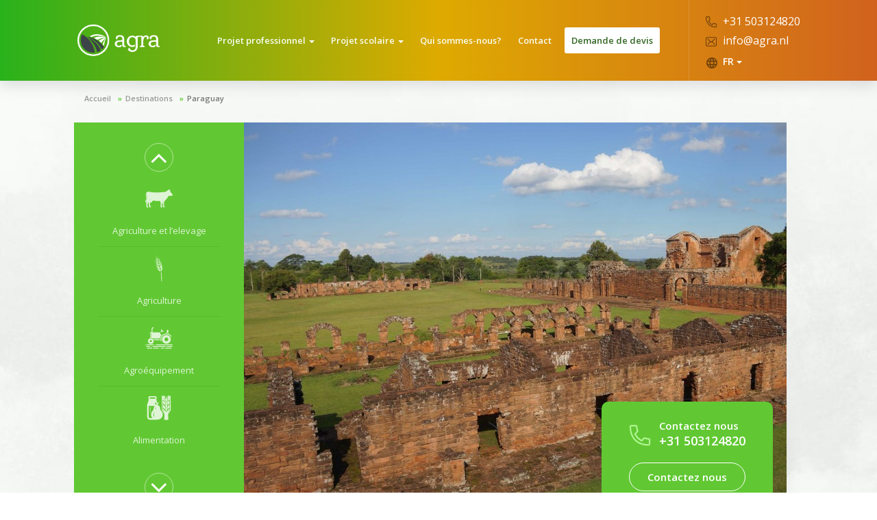

--- FILE ---
content_type: text/html; charset=UTF-8
request_url: http://agraviajes.com/fr/destination/paraguay
body_size: 93047
content:
<!doctype html>
<html lang="fr">
<head>
	<meta charset="utf-8">
	<meta http-equiv="X-UA-Compatible" content="IE=edge">
	<meta name="viewport" content="width=device-width, initial-scale=1">
	<meta name="csrf-token" content="eDhSNPt1K7g9Vq3DtVNoJglVCdpEHASehaV8SAi6" />

	<title>Paraguay</title>

	<!-- Fonts -->
	<link href="https://fonts.googleapis.com/css?family=Open+Sans:300,400,600,700&amp;subset=cyrillic,latin-ext" rel="stylesheet" type="text/css">
	<link href="https://fonts.googleapis.com/css?family=Nunito:300,400&amp;subset=latin-ext" rel="stylesheet">
	
	<link rel="stylesheet" href="https://maxcdn.bootstrapcdn.com/font-awesome/4.7.0/css/font-awesome.min.css">
	<link rel="stylesheet" href="/css/app.css">
	<style>
		
		body {
			background: url("/img/clouds.jpg") no-repeat center center;
			background-size: cover;
		}
		.main-footer-part {
			background-image: url("/img/footer.png");
			background-position: center center;
			background-size: cover;
		}
		.hidden-dest{
			display: none!important;
		}
		.theme-icon svg{
			width: 20px;
			height: 20px;
		}
		.theme-icon svg path,
		.theme-icon svg polygon,
		.theme-icon svg rect,
		.theme-icon svg ellipse{
			fill: #7aca3c!important;
		}
		.main-menu ul.sf-mega a:hover .theme-icon svg path,
		.main-menu ul.sf-mega a:hover .theme-icon svg polygon,
		.main-menu ul.sf-mega a:hover .theme-icon svg rect,
		.main-menu ul.sf-mega a:hover .theme-icon svg ellipse{
			fill: #3f5c57!important;
		}
		/*.country-page .themes-list .theme-item path,
		.country-page .themes-list .theme-item polygon,
		.country-page .themes-list .theme-item rect,
		.country-page .themes-list .theme-item ellipse{
			fill: #fff!important;
		}*/
		.theme-page .theme-header .theme-info .theme-title .icon path,
		.theme-page .theme-header .theme-info .theme-title .icon polygon,
		.theme-page .theme-header .theme-info .theme-title .icon rect,
		.theme-page .theme-header .theme-info .theme-title .icon ellipse{
			fill: #fff!important;
		}
		.terms-block {
			margin-top: 20px;
		}
		.terms-block a {
			color: #fff;
			text-decoration: underline;
		}
		.terms-block a:hover {
			color: #7aca3c;
		}

		#uploadDocumentDropzone .dz-success-mark,
		#uploadDocumentDropzone .dz-error-mark {
			position: absolute;
			left: 10px;
			top: 20px;
		}

		#uploadDocumentDropzone .dz-success-mark svg,
		#uploadDocumentDropzone .dz-error-mark svg {
			width: 20px;
			height: 20px;
		}

		#uploadDocumentDropzone .dz-success-mark svg path{
			fill: green;
		}

		#uploadDocumentDropzone .dz-error-mark svg path{
			fill: red;
		}

		#uploadDocumentDropzone .dz-preview {
			position: relative;
			margin: 0;
			padding: 0;
		}

		#uploadDocumentDropzone .dz-preview .dz-details {
			margin-left: 35px;
		}

		#uploadDocumentDropzone .dz-preview.dz-success .dz-success-mark {
			display: block;
		}

		#uploadDocumentDropzone .dz-preview.dz-error .dz-error-mark {
			display: block;
		}

		#uploadDocumentDropzone .dz-error-message {
			margin-left: 35px;
			color: red;
		}

		.file-group {
			padding-left: 15px;
			border-bottom: 1px solid #ddd;
			margin-top: 10px;
		}
	</style>
</head>
<body class="page-fr-destination-paraguay ">
<header>
		<nav class="main-menu">
			<div class="container">
				<div class="row">
					<div class="full-width col-md-12">
						<div class="logo">
							<a href="http://agraviajes.com/fr">
								<img src="http://agraviajes.com/img/logo.png" alt="Agra Travel Logo">
								<!-- <p class="little-info">Rendez-le mémorable</p> -->
							</a>
						</div>
						<div class="padding-15">
							<div class="row">
								<div class="mobile-menu">
									<a href="#" class="menu"><span></span></a>
								</div>
								<ul class="sf-menu">

									<li class="has-submenu">
        <a href="https://www.agra.nl/fr/category/voyage-professionnel">Projet professionnel <span class="caret"></span></a>
        <ul class="sf-mega">
            <div class="container">
                <div class="row">
                    <div class="col-md-4">
                        <h2 class="menu-title">Thèmes:</h2>
                                                    <li>
                                <a href="https://www.agra.nl/fr/theme/agriculture-lelevage">
																<span class="icon history theme-icon">
																	                                                                        <svg xmlns="http://www.w3.org/2000/svg" xmlns:xlink="http://www.w3.org/1999/xlink" xml:space="preserve" version="1.1" style="shape-rendering:geometricPrecision;text-rendering:geometricPrecision;image-rendering:optimizeQuality;" viewBox="0 0 317 213" x="0px" y="0px" fill-rule="evenodd" clip-rule="evenodd"><defs><style type="text/css">
   
    .fil0 {fill:black}
   
  </style></defs><g><path class="fil0" d="M77 116c-21,2 -20,11 -38,34 -3,5 -2,7 0,12 1,11 3,21 4,32 1,4 0,5 4,5 -2,3 -3,3 -1,5 4,4 4,5 9,5 16,0 14,1 4,-15 -2,-3 -5,-23 -6,-32 -1,-3 1,-6 3,-8 -1,0 -4,-1 -5,-4 2,2 3,3 5,3 2,6 4,0 5,1 6,6 2,-5 6,-2 6,6 2,-2 6,-2 5,1 7,-2 5,-8 5,-4 11,-8 16,-12 31,8 45,8 80,6 0,13 7,28 5,38 -1,7 -3,20 -2,24 0,2 1,1 2,3 2,2 -3,10 5,11 18,0 17,2 9,-14 -3,-4 -2,-17 -1,-24 0,-6 3,-10 5,-16 5,-9 10,-30 12,-40 1,5 -5,27 -10,41 2,5 4,8 4,14 0,8 0,20 1,24 1,2 2,0 3,2 2,2 -1,11 7,10 18,-3 17,-1 6,-15 -3,-3 -4,-15 -5,-23 -1,-11 7,-24 8,-37 17,-1 15,-20 28,-29 8,-5 12,-15 14,-26 14,1 25,-5 41,-3 12,1 14,-13 6,-21 -6,-7 -10,-13 -17,-19 0,-7 -3,-12 -11,-15 0,-2 0,-4 0,-6 5,-4 7,-9 6,-15 -3,5 -8,8 -16,9 2,-3 2,-6 1,-8 -4,5 -11,7 -15,11 -29,27 -35,18 -76,23 -42,4 -89,5 -129,-4 -68,-15 -37,45 -46,90 -10,10 -10,26 -8,31 17,-25 11,-25 12,-31 1,-7 3,-61 6,-64 -2,15 -2,31 -1,46 1,26 -11,34 -6,62 1,10 1,20 1,29 0,5 -1,8 3,8 -2,3 -3,3 -1,6 3,4 3,5 8,5 17,0 15,2 5,-14 -3,-6 -3,-25 0,-34 3,-8 15,-22 23,-34 8,-11 13,-16 26,-15zm204 -81c-1,0 2,0 2,1 -1,3 3,3 3,3 1,-1 2,1 2,1 -1,-3 -5,-6 -7,-5z"></path></g></svg>
                                                                    																</span>
                                    Agriculture et l’elevage
                                </a>
                            </li>
                                                    <li>
                                <a href="https://www.agra.nl/fr/theme/agriculture">
																<span class="icon history theme-icon">
																	                                                                        <svg xmlns="http://www.w3.org/2000/svg" xmlns:xlink="http://www.w3.org/1999/xlink" version="1.1" x="0px" y="0px" viewBox="0 0 100 100" enable-background="new 0 0 100 100" xml:space="preserve"><path d="M58.68,98c-0.21-6.748-0.326-13.5-0.667-20.241c-0.182-3.587-0.73-7.156-1.159-10.728c-0.194-1.614,0.002-2.045,1.821-3.088  c0.343,2.709,0.727,5.364,1.009,8.03c0.871,8.238,1.243,16.501,1.138,24.784c-0.005,0.414-0.041,0.828-0.062,1.242  C60.067,98,59.373,98,58.68,98z"></path><path d="M57.218,62.412c-1.278-3.88-1.163-7.466,0.664-10.924c0.498-0.943,1.054-1.912,1.797-2.655  c1.013-1.011,1.299-2.206,1.493-3.522c0.468-3.181,0.987-6.354,1.491-9.53c0.009-0.055,0.079-0.1,0.235-0.287  c-0.126,2.762-0.262,5.381-0.361,8.001c-0.078,2.074-0.17,4.149-0.154,6.223C62.42,54.587,60.906,58.805,57.218,62.412z"></path><path d="M55.402,52.489c-1.726-4.37-1.606-8.532,0.879-12.279c1.4-2.11,1.861-4.31,2.182-6.663c0.289-2.119,0.59-4.236,1.035-6.351  c0,0.931,0.011,1.863-0.002,2.794c-0.052,3.627,0.077,7.238,0.368,10.863c0.322,4.018-1.152,7.606-3.667,10.749  C55.983,51.869,55.741,52.112,55.402,52.489z"></path><path d="M52.986,52.072c-2.217-0.334-4.208-1.22-5.764-2.773c-1.255-1.253-2.471-2.672-3.249-4.242  c-0.998-2.013-2.312-3.751-3.656-5.498c-1.492-1.94-2.995-3.871-4.361-5.933c0.745,0.724,1.497,1.441,2.234,2.174  c2.036,2.026,4.048,4.078,6.115,6.073c0.391,0.377,0.963,0.646,1.498,0.782c2.449,0.622,4.58,1.735,6.163,3.755  c0.183,0.233,0.364,0.522,0.404,0.805C52.592,48.779,52.772,50.352,52.986,52.072z"></path><path d="M37.348,42.329c2.331,2.162,4.67,4.317,6.989,6.492c0.706,0.662,1.332,1.41,2.048,2.061c0.284,0.258,0.694,0.42,1.075,0.522  c2.612,0.7,4.884,1.935,6.494,4.167c0.295,0.409,0.445,0.981,0.499,1.495c0.151,1.433,0.217,2.874,0.322,4.406  c-2.201-0.487-4.118-1.593-5.659-3.251c-0.955-1.027-1.919-2.166-2.456-3.434c-1.06-2.506-2.776-4.515-4.397-6.613  c-1.564-2.024-3.146-4.034-4.72-6.05C37.478,42.193,37.413,42.261,37.348,42.329z"></path><path d="M52.377,42.331c-1.381-3.819-1.267-7.368,0.886-10.546c1.215-1.793,1.588-3.689,1.888-5.697  c0.352-2.35,0.729-4.696,0.947-6.089c0,2.693,0.012,6.326-0.006,9.959c-0.008,1.588,0.031,3.188-0.143,4.761  C55.634,37.574,54.397,40.039,52.377,42.331z"></path><path d="M50.134,42.062c-3.282-0.692-5.586-2.525-7.293-5.251c-1.592-2.542-3.245-5.045-4.901-7.546  c-0.833-1.258-1.733-2.473-2.427-3.858c1.147,1.237,2.296,2.472,3.441,3.711c0.633,0.686,1.267,1.372,1.887,2.069  c1.392,1.565,2.672,3.224,4.981,3.592c0.728,0.116,1.414,0.705,2.043,1.178c1.007,0.756,1.799,1.626,1.785,3.063  C49.641,39.99,49.948,40.965,50.134,42.062z"></path><path d="M35.76,18.388c1.494,2.094,3.022,4.164,4.466,6.291c0.716,1.055,1.488,1.788,2.811,2.162  c2.404,0.679,4.239,2.129,4.823,4.772c0.146,0.662,0.469,1.286,0.757,2.048c-1.997-0.271-3.702-0.971-5.051-2.309  c-0.899-0.891-1.728-1.903-2.375-2.988c-1.786-2.998-3.459-6.062-5.175-9.101c-0.144-0.256-0.272-0.522-0.407-0.783  C35.659,18.449,35.71,18.419,35.76,18.388z"></path><path d="M50.444,32.832c-1.849-3.477-1.617-6.759,0.03-9.989c0.402-0.789,0.493-1.521,0.428-2.371  c-0.223-2.891-0.384-5.787-0.569-8.681c0.106-0.012,0.211-0.025,0.317-0.037c0.661,4.802,1.453,9.592,1.927,14.413  C52.805,28.497,51.823,30.685,50.444,32.832z"></path><path d="M36.362,12.535c1.44,2.085,2.852,4.19,4.339,6.24c0.404,0.557,0.971,1.064,1.573,1.395c2.301,1.264,3.486,3.215,3.89,5.9  c-1.482-0.298-2.606-1.013-3.522-1.985c-0.677-0.718-1.255-1.565-1.728-2.435c-1.447-2.663-2.823-5.365-4.225-8.052  c-0.168-0.322-0.327-0.649-0.49-0.973C36.254,12.596,36.308,12.566,36.362,12.535z"></path><path d="M37.832,2.434c0.958,2.31,1.921,4.618,2.873,6.93c0.732,1.778,1.404,3.547,2.701,5.067c1.219,1.427,1.7,3.25,1.748,5.112  c-2.612-0.828-3.594-2.688-3.883-5.262c-0.204-1.817-0.882-3.592-1.439-5.357c-0.68-2.155-1.455-4.281-2.189-6.419  C37.707,2.481,37.77,2.458,37.832,2.434z"></path><path d="M45.94,8.387c0.903,3.254,1.824,6.503,2.704,9.764c0.599,2.221,0.091,4.29-1.041,6.329  c-1.194-1.658-1.614-3.601-1.097-5.391c0.851-2.941-0.049-5.663-0.4-8.47c-0.094-0.748-0.226-1.49-0.34-2.235  C45.823,8.386,45.882,8.387,45.94,8.387z"></path></svg>
                                                                    																</span>
                                    Agriculture
                                </a>
                            </li>
                                                    <li>
                                <a href="https://www.agra.nl/fr/theme/agroequipement">
																<span class="icon history theme-icon">
																	                                                                        <svg xmlns:dc="http://purl.org/dc/elements/1.1/" xmlns:cc="http://creativecommons.org/ns#" xmlns:rdf="http://www.w3.org/1999/02/22-rdf-syntax-ns#" xmlns:svg="http://www.w3.org/2000/svg" xmlns="http://www.w3.org/2000/svg" xmlns:sodipodi="http://sodipodi.sourceforge.net/DTD/sodipodi-0.dtd" xmlns:inkscape="http://www.inkscape.org/namespaces/inkscape" viewBox="0 0 32 32.000001" version="1.1" x="0px" y="0px"><g transform="translate(0,-1020.3622)"><path style="" d="m 26.2765,1026.7465 a 0.94077802,0.94077802 0 0 0 -0.9238,0.7676 l -0.5157,2.7403 c 0.09,0 0.1814,-0.01 0.2715,-0 0.6425,0.034 1.2753,0.1568 1.8867,0.3476 l 0,-3.8516 z" fill="#000000" fill-rule="evenodd" stroke="none"></path><path d="m 6.4956,1029.7471 c -0.5522,0 -1,0.4477 -1,1 l 0,0.5957 1.7598,0 0,1 -1.75,0 0.01,1.25 1.7403,0 0,1 -1.7325,0 0.012,1.5351 c 0.3097,-0.078 0.6281,-0.1308 0.9609,-0.1308 0.9274,0 1.7725,0.3338 2.4531,0.8691 l 8.1387,0 c 0.228,-1.6009 0.9454,-3.0995 2.0683,-4.2676 l -0.3144,-0.1406 c -0.9725,-0.4322 -1.5996,-1.3968 -1.5996,-2.4609 l 0,-0.25 z" style="" fill="#000000" fill-rule="evenodd" stroke="none"></path><path style="" d="m 9.8683,1037.8657 c 0.2288,0.3596 0.399,0.7576 0.5039,1.1817 l 6.7109,0 c -0.057,-0.3962 -0.073,-0.791 -0.068,-1.1836 z" fill="#000000" fill-rule="evenodd" stroke="none"></path><path style="color:#000000;font-style:normal;font-variant:normal;font-weight:normal;font-stretch:normal;font-size:medium;line-height:normal;font-family:sans-serif;text-indent:0;text-align:start;text-decoration:none;text-decoration-line:none;text-decoration-style:solid;text-decoration-color:#000000;letter-spacing:normal;word-spacing:normal;text-transform:none;direction:ltr;writing-mode:lr-tb;baseline-shift:baseline;text-anchor:start;white-space:normal;clip-rule:nonzero;display:inline;overflow:visible;visibility:visible;opacity:1;isolation:auto;mix-blend-mode:normal;color-interpolation:sRGB;color-interpolation-filters:linearRGB;solid-color:#000000;solid-opacity:1;fill:#000000;fill-opacity:1;fill-rule:evenodd;stroke:none;stroke-width:1;stroke-linecap:round;stroke-linejoin:round;stroke-miterlimit:4;stroke-dasharray:none;stroke-dashoffset:0;stroke-opacity:1;color-rendering:auto;image-rendering:auto;shape-rendering:auto;text-rendering:auto;enable-background:accumulate" d="m 8.5069,1023.9176 c -0.5461,0 -0.9992,0.4544 -1,1 l -0.012,5.25 c -0.011,0.676 1.0081,0.6781 1,0 l 0.012,-5.25 c 0,0 0.6625,-0 0.9922,-0 0.6762,0.01 0.6762,-1.0096 0,-1 z"></path><path style="color:#000000;font-style:normal;font-variant:normal;font-weight:normal;font-stretch:normal;font-size:medium;line-height:normal;font-family:sans-serif;text-indent:0;text-align:start;text-decoration:none;text-decoration-line:none;text-decoration-style:solid;text-decoration-color:#000000;letter-spacing:normal;word-spacing:normal;text-transform:none;direction:ltr;writing-mode:lr-tb;baseline-shift:baseline;text-anchor:start;white-space:normal;clip-rule:nonzero;display:inline;overflow:visible;visibility:visible;opacity:1;isolation:auto;mix-blend-mode:normal;color-interpolation:sRGB;color-interpolation-filters:linearRGB;solid-color:#000000;solid-opacity:1;fill:#000000;fill-opacity:1;fill-rule:evenodd;stroke:none;stroke-width:1px;stroke-linecap:butt;stroke-linejoin:miter;stroke-miterlimit:4;stroke-dasharray:none;stroke-dashoffset:0;stroke-opacity:1;color-rendering:auto;image-rendering:auto;shape-rendering:auto;text-rendering:auto;enable-background:accumulate" d="m 18.8663,1026.2583 a 0.50005,0.50005 0 0 0 -0.3496,0.8574 l 0.6465,0.6465 -1.3965,1.3965 0.707,0.707 1.3965,-1.3965 0.6465,0.6465 a 0.50005,0.50005 0 1 0 0.707,-0.707 l -2,-2 a 0.50005,0.50005 0 0 0 -0.3574,-0.1504 z"></path><path style="opacity:1;fill:#000000;fill-opacity:1;stroke:none;stroke-width:1;stroke-linecap:round;stroke-linejoin:round;stroke-miterlimit:4;stroke-dasharray:none;stroke-opacity:1" d="m 0.9996,1044.3067 a 0.5,0.5 0 0 1 -0.5,0.5 0.5,0.5 0 0 1 -0.5,-0.5 0.5,0.5 0 0 1 0.5,-0.5 0.5,0.5 0 0 1 0.5,0.5 z"></path><path style="color:#000000;font-style:normal;font-variant:normal;font-weight:normal;font-stretch:normal;font-size:medium;line-height:normal;font-family:sans-serif;text-indent:0;text-align:start;text-decoration:none;text-decoration-line:none;text-decoration-style:solid;text-decoration-color:#000000;letter-spacing:normal;word-spacing:normal;text-transform:none;direction:ltr;writing-mode:lr-tb;baseline-shift:baseline;text-anchor:start;white-space:normal;clip-rule:nonzero;display:inline;overflow:visible;visibility:visible;opacity:1;isolation:auto;mix-blend-mode:normal;color-interpolation:sRGB;color-interpolation-filters:linearRGB;solid-color:#000000;solid-opacity:1;fill:#000000;fill-opacity:1;fill-rule:evenodd;stroke:none;stroke-width:0.99999994px;stroke-linecap:round;stroke-linejoin:round;stroke-miterlimit:4;stroke-dasharray:none;stroke-dashoffset:0;stroke-opacity:1;color-rendering:auto;image-rendering:auto;shape-rendering:auto;text-rendering:auto;enable-background:accumulate" d="m 2.5148,1047.8064 a 0.50004997,0.50004997 0 1 0 0,1 l 5.2343,0 a 0.50004997,0.50004997 0 1 0 0,-1 z"></path><path style="color:#000000;font-style:normal;font-variant:normal;font-weight:normal;font-stretch:normal;font-size:medium;line-height:normal;font-family:sans-serif;text-indent:0;text-align:start;text-decoration:none;text-decoration-line:none;text-decoration-style:solid;text-decoration-color:#000000;letter-spacing:normal;word-spacing:normal;text-transform:none;direction:ltr;writing-mode:lr-tb;baseline-shift:baseline;text-anchor:start;white-space:normal;clip-rule:nonzero;display:inline;overflow:visible;visibility:visible;opacity:1;isolation:auto;mix-blend-mode:normal;color-interpolation:sRGB;color-interpolation-filters:linearRGB;solid-color:#000000;solid-opacity:1;fill:#000000;fill-opacity:1;fill-rule:evenodd;stroke:none;stroke-width:1px;stroke-linecap:round;stroke-linejoin:round;stroke-miterlimit:4;stroke-dasharray:none;stroke-dashoffset:0;stroke-opacity:1;color-rendering:auto;image-rendering:auto;shape-rendering:auto;text-rendering:auto;enable-background:accumulate" d="m 9.0148,1045.8064 a 0.50005,0.50005 0 1 0 0,1 l 14.4843,0 a 0.50005,0.50005 0 1 0 0,-1 z"></path><path style="color:#000000;font-style:normal;font-variant:normal;font-weight:normal;font-stretch:normal;font-size:medium;line-height:normal;font-family:sans-serif;text-indent:0;text-align:start;text-decoration:none;text-decoration-line:none;text-decoration-style:solid;text-decoration-color:#000000;letter-spacing:normal;word-spacing:normal;text-transform:none;direction:ltr;writing-mode:lr-tb;baseline-shift:baseline;text-anchor:start;white-space:normal;clip-rule:nonzero;display:inline;overflow:visible;visibility:visible;opacity:1;isolation:auto;mix-blend-mode:normal;color-interpolation:sRGB;color-interpolation-filters:linearRGB;solid-color:#000000;solid-opacity:1;fill:#000000;fill-opacity:1;fill-rule:evenodd;stroke:none;stroke-width:1px;stroke-linecap:round;stroke-linejoin:round;stroke-miterlimit:4;stroke-dasharray:none;stroke-dashoffset:0;stroke-opacity:1;color-rendering:auto;image-rendering:auto;shape-rendering:auto;text-rendering:auto;enable-background:accumulate" d="m 1.5128,1045.8064 a 0.50005,0.50005 0 1 0 0,1 l 3.4863,0 a 0.50005,0.50005 0 1 0 0,-1 z"></path><path style="color:#000000;font-style:normal;font-variant:normal;font-weight:normal;font-stretch:normal;font-size:medium;line-height:normal;font-family:sans-serif;text-indent:0;text-align:start;text-decoration:none;text-decoration-line:none;text-decoration-style:solid;text-decoration-color:#000000;letter-spacing:normal;word-spacing:normal;text-transform:none;direction:ltr;writing-mode:lr-tb;baseline-shift:baseline;text-anchor:start;white-space:normal;clip-rule:nonzero;display:inline;overflow:visible;visibility:visible;opacity:1;isolation:auto;mix-blend-mode:normal;color-interpolation:sRGB;color-interpolation-filters:linearRGB;solid-color:#000000;solid-opacity:1;fill:#000000;fill-opacity:1;fill-rule:evenodd;stroke:none;stroke-width:0.99999988px;stroke-linecap:round;stroke-linejoin:round;stroke-miterlimit:4;stroke-dasharray:none;stroke-dashoffset:0;stroke-opacity:1;color-rendering:auto;image-rendering:auto;shape-rendering:auto;text-rendering:auto;enable-background:accumulate" d="m 9.7628,1047.8064 a 0.50004994,0.50004994 0 1 0 0,1 l 5.2363,0 a 0.50004994,0.50004994 0 1 0 0,-1 z"></path><path style="display:inline;opacity:1;fill:#000000;fill-opacity:1;stroke:none;stroke-width:0.99999994;stroke-linecap:round;stroke-linejoin:round;stroke-miterlimit:4;stroke-dasharray:none;stroke-opacity:1" d="m 16.5067,1048.3066 c 0,0.2762 0.2239,0.5003 0.5,0.5003 0.2761,0 0.5,-0.2241 0.5,-0.5003 0,-0.2763 -0.2239,-0.5002 -0.5,-0.5002 -0.2761,0 -0.5,0.2239 -0.5,0.5002 z"></path><path style="color:#000000;font-style:normal;font-variant:normal;font-weight:normal;font-stretch:normal;font-size:medium;line-height:normal;font-family:sans-serif;text-indent:0;text-align:start;text-decoration:none;text-decoration-line:none;text-decoration-style:solid;text-decoration-color:#000000;letter-spacing:normal;word-spacing:normal;text-transform:none;direction:ltr;writing-mode:lr-tb;baseline-shift:baseline;text-anchor:start;white-space:normal;clip-rule:nonzero;display:inline;overflow:visible;visibility:visible;opacity:1;isolation:auto;mix-blend-mode:normal;color-interpolation:sRGB;color-interpolation-filters:linearRGB;solid-color:#000000;solid-opacity:1;fill:#000000;fill-opacity:1;fill-rule:evenodd;stroke:none;stroke-width:0.99999994px;stroke-linecap:round;stroke-linejoin:round;stroke-miterlimit:4;stroke-dasharray:none;stroke-dashoffset:0;stroke-opacity:1;color-rendering:auto;image-rendering:auto;shape-rendering:auto;text-rendering:auto;enable-background:accumulate" d="m 23.5128,1047.8064 a 0.50004997,0.50004997 0 1 0 0,1 l 6.7363,0 a 0.50004997,0.50004997 0 1 0 0,-1 z"></path><path style="color:#000000;font-style:normal;font-variant:normal;font-weight:normal;font-stretch:normal;font-size:medium;line-height:normal;font-family:sans-serif;text-indent:0;text-align:start;text-decoration:none;text-decoration-line:none;text-decoration-style:solid;text-decoration-color:#000000;letter-spacing:normal;word-spacing:normal;text-transform:none;direction:ltr;writing-mode:lr-tb;baseline-shift:baseline;text-anchor:start;white-space:normal;clip-rule:nonzero;display:inline;overflow:visible;visibility:visible;opacity:1;isolation:auto;mix-blend-mode:normal;color-interpolation:sRGB;color-interpolation-filters:linearRGB;solid-color:#000000;solid-opacity:1;fill:#000000;fill-opacity:1;fill-rule:evenodd;stroke:none;stroke-width:0.99999994px;stroke-linecap:round;stroke-linejoin:round;stroke-miterlimit:4;stroke-dasharray:none;stroke-dashoffset:0;stroke-opacity:1;color-rendering:auto;image-rendering:auto;shape-rendering:auto;text-rendering:auto;enable-background:accumulate" d="m 19.0128,1047.8064 a 0.50004997,0.50004997 0 1 0 0,1 l 2.4863,0 a 0.50004997,0.50004997 0 1 0 0,-1 z"></path><path style="color:#000000;font-style:normal;font-variant:normal;font-weight:normal;font-stretch:normal;font-size:medium;line-height:normal;font-family:sans-serif;text-indent:0;text-align:start;text-decoration:none;text-decoration-line:none;text-decoration-style:solid;text-decoration-color:#000000;letter-spacing:normal;word-spacing:normal;text-transform:none;direction:ltr;writing-mode:lr-tb;baseline-shift:baseline;text-anchor:start;white-space:normal;clip-rule:nonzero;display:inline;overflow:visible;visibility:visible;opacity:1;isolation:auto;mix-blend-mode:normal;color-interpolation:sRGB;color-interpolation-filters:linearRGB;solid-color:#000000;solid-opacity:1;fill:#000000;fill-opacity:1;fill-rule:evenodd;stroke:none;stroke-width:0.99999988px;stroke-linecap:round;stroke-linejoin:round;stroke-miterlimit:4;stroke-dasharray:none;stroke-dashoffset:0;stroke-opacity:1;color-rendering:auto;image-rendering:auto;shape-rendering:auto;text-rendering:auto;enable-background:accumulate" d="m 25.5128,1045.8064 a 0.50004994,0.50004994 0 1 0 0,1 l 5.7363,0 a 0.50004994,0.50004994 0 1 0 0,-1 z"></path><path d="m 6.5067,1046.3069 a 0.5,0.5 0 0 0 0.5,0.5 0.5,0.5 0 0 0 0.5,-0.5 0.5,0.5 0 0 0 -0.5,-0.5 0.5,0.5 0 0 0 -0.5,0.5 z" style="display:inline;opacity:1;fill:#000000;fill-opacity:1;stroke:none;stroke-width:1;stroke-linecap:round;stroke-linejoin:round;stroke-miterlimit:4;stroke-dasharray:none;stroke-opacity:1"></path><path style="" d="m 6.4991,1036.7466 a 3.2499999,3.2499999 0 0 0 -3.25,3.25 3.2499999,3.2499999 0 0 0 3.25,3.25 3.2499999,3.2499999 0 0 0 3.25,-3.25 3.2499999,3.2499999 0 0 0 -3.25,-3.25 z m 0,2 a 1.25,1.25 0 0 1 1.25,1.25 1.25,1.25 0 0 1 -1.25,1.25 1.25,1.25 0 0 1 -1.25,-1.25 1.25,1.25 0 0 1 1.25,-1.25 z" fill="#000000" stroke="none"></path><path style="color:#000000;font-style:normal;font-variant:normal;font-weight:normal;font-stretch:normal;font-size:medium;line-height:normal;font-family:sans-serif;text-indent:0;text-align:start;text-decoration:none;text-decoration-line:none;text-decoration-style:solid;text-decoration-color:#000000;letter-spacing:normal;word-spacing:normal;text-transform:none;direction:ltr;writing-mode:lr-tb;baseline-shift:baseline;text-anchor:start;white-space:normal;clip-rule:nonzero;display:inline;overflow:visible;visibility:visible;opacity:1;isolation:auto;mix-blend-mode:normal;color-interpolation:sRGB;color-interpolation-filters:linearRGB;solid-color:#000000;solid-opacity:1;fill:#000000;fill-opacity:1;fill-rule:nonzero;stroke:none;stroke-width:1;stroke-linecap:round;stroke-linejoin:round;stroke-miterlimit:4;stroke-dasharray:none;stroke-dashoffset:0;stroke-opacity:1;color-rendering:auto;image-rendering:auto;shape-rendering:auto;text-rendering:auto;enable-background:accumulate" d="m 24.1671,1031.0094 c -0.8021,0.061 -1.6052,0.2613 -2.3711,0.6133 -3.0636,1.4078 -4.6777,4.8202 -3.8242,8.082 a 0.50005,0.50005 0 1 0 0.9668,-0.2539 c -0.7324,-2.7988 0.6466,-5.71 3.2754,-6.918 2.6287,-1.2079 5.738,-0.3571 7.3847,2.0215 a 0.50005,0.50005 0 1 0 0.8204,-0.5703 c -1.4394,-2.0791 -3.8457,-3.1582 -6.252,-2.9746 z"></path><path style="color:#000000;font-style:normal;font-variant:normal;font-weight:normal;font-stretch:normal;font-size:medium;line-height:normal;font-family:sans-serif;text-indent:0;text-align:start;text-decoration:none;text-decoration-line:none;text-decoration-style:solid;text-decoration-color:#000000;letter-spacing:normal;word-spacing:normal;text-transform:none;direction:ltr;writing-mode:lr-tb;baseline-shift:baseline;text-anchor:start;white-space:normal;clip-rule:nonzero;display:inline;overflow:visible;visibility:visible;opacity:1;isolation:auto;mix-blend-mode:normal;color-interpolation:sRGB;color-interpolation-filters:linearRGB;solid-color:#000000;solid-opacity:1;fill:#000000;fill-opacity:1;fill-rule:nonzero;stroke:none;stroke-width:1.00000012;stroke-linecap:round;stroke-linejoin:round;stroke-miterlimit:4;stroke-dasharray:none;stroke-dashoffset:0;stroke-opacity:1;color-rendering:auto;image-rendering:auto;shape-rendering:auto;text-rendering:auto;enable-background:accumulate" d="m 24.7003,1033.1274 c -2.6686,0 -4.8418,2.1731 -4.8418,4.8418 0,2.6687 2.1732,4.8418 4.8418,4.8418 2.6687,0 4.8418,-2.1731 4.8418,-4.8418 0,-2.6687 -2.1731,-4.8418 -4.8418,-4.8418 z m 0,2.5371 c 1.2638,0 2.3066,1.0409 2.3066,2.3047 0,1.2638 -1.0428,2.3066 -2.3066,2.3066 -1.2638,0 -2.3047,-1.0428 -2.3047,-2.3066 0,-1.2638 1.0409,-2.3047 2.3047,-2.3047 z"></path><path style="color:#000000;font-style:normal;font-variant:normal;font-weight:normal;font-stretch:normal;font-size:medium;line-height:normal;font-family:sans-serif;text-indent:0;text-align:start;text-decoration:none;text-decoration-line:none;text-decoration-style:solid;text-decoration-color:#000000;letter-spacing:normal;word-spacing:normal;text-transform:none;direction:ltr;writing-mode:lr-tb;baseline-shift:baseline;text-anchor:start;white-space:normal;clip-rule:nonzero;display:inline;overflow:visible;visibility:visible;opacity:1;isolation:auto;mix-blend-mode:normal;color-interpolation:sRGB;color-interpolation-filters:linearRGB;solid-color:#000000;solid-opacity:1;fill:#000000;fill-opacity:1;fill-rule:evenodd;stroke:none;stroke-width:1px;stroke-linecap:butt;stroke-linejoin:miter;stroke-miterlimit:4;stroke-dasharray:none;stroke-dashoffset:0;stroke-opacity:1;color-rendering:auto;image-rendering:auto;shape-rendering:auto;text-rendering:auto;enable-background:accumulate" d="m 24.2397,1042.3243 0,0.9223 0.9223,0 0,-0.9223 z"></path><path style="color:#000000;font-style:normal;font-variant:normal;font-weight:normal;font-stretch:normal;font-size:medium;line-height:normal;font-family:sans-serif;text-indent:0;text-align:start;text-decoration:none;text-decoration-line:none;text-decoration-style:solid;text-decoration-color:#000000;letter-spacing:normal;word-spacing:normal;text-transform:none;direction:ltr;writing-mode:lr-tb;baseline-shift:baseline;text-anchor:start;white-space:normal;clip-rule:nonzero;display:inline;overflow:visible;visibility:visible;opacity:1;isolation:auto;mix-blend-mode:normal;color-interpolation:sRGB;color-interpolation-filters:linearRGB;solid-color:#000000;solid-opacity:1;fill:#000000;fill-opacity:1;fill-rule:evenodd;stroke:none;stroke-width:1px;stroke-linecap:butt;stroke-linejoin:miter;stroke-miterlimit:4;stroke-dasharray:none;stroke-dashoffset:0;stroke-opacity:1;color-rendering:auto;image-rendering:auto;shape-rendering:auto;text-rendering:auto;enable-background:accumulate" d="m 24.2397,1032.6405 0,0.9222 0.9223,0 0,-0.9222 z"></path><path style="color:#000000;font-style:normal;font-variant:normal;font-weight:normal;font-stretch:normal;font-size:medium;line-height:normal;font-family:sans-serif;text-indent:0;text-align:start;text-decoration:none;text-decoration-line:none;text-decoration-style:solid;text-decoration-color:#000000;letter-spacing:normal;word-spacing:normal;text-transform:none;direction:ltr;writing-mode:lr-tb;baseline-shift:baseline;text-anchor:start;white-space:normal;clip-rule:nonzero;display:inline;overflow:visible;visibility:visible;opacity:1;isolation:auto;mix-blend-mode:normal;color-interpolation:sRGB;color-interpolation-filters:linearRGB;solid-color:#000000;solid-opacity:1;fill:#000000;fill-opacity:1;fill-rule:evenodd;stroke:none;stroke-width:1px;stroke-linecap:butt;stroke-linejoin:miter;stroke-miterlimit:4;stroke-dasharray:none;stroke-dashoffset:0;stroke-opacity:1;color-rendering:auto;image-rendering:auto;shape-rendering:auto;text-rendering:auto;enable-background:accumulate" d="m 26.6319,1041.9028 -0.8664,0.3152 0.3152,0.8665 0.8665,-0.3153 z"></path><path style="color:#000000;font-style:normal;font-variant:normal;font-weight:normal;font-stretch:normal;font-size:medium;line-height:normal;font-family:sans-serif;text-indent:0;text-align:start;text-decoration:none;text-decoration-line:none;text-decoration-style:solid;text-decoration-color:#000000;letter-spacing:normal;word-spacing:normal;text-transform:none;direction:ltr;writing-mode:lr-tb;baseline-shift:baseline;text-anchor:start;white-space:normal;clip-rule:nonzero;display:inline;overflow:visible;visibility:visible;opacity:1;isolation:auto;mix-blend-mode:normal;color-interpolation:sRGB;color-interpolation-filters:linearRGB;solid-color:#000000;solid-opacity:1;fill:#000000;fill-opacity:1;fill-rule:evenodd;stroke:none;stroke-width:1px;stroke-linecap:butt;stroke-linejoin:miter;stroke-miterlimit:4;stroke-dasharray:none;stroke-dashoffset:0;stroke-opacity:1;color-rendering:auto;image-rendering:auto;shape-rendering:auto;text-rendering:auto;enable-background:accumulate" d="m 23.3211,1032.8026 -0.8664,0.3152 0.3152,0.8664 0.8664,-0.3152 z"></path><path style="color:#000000;font-style:normal;font-variant:normal;font-weight:normal;font-stretch:normal;font-size:medium;line-height:normal;font-family:sans-serif;text-indent:0;text-align:start;text-decoration:none;text-decoration-line:none;text-decoration-style:solid;text-decoration-color:#000000;letter-spacing:normal;word-spacing:normal;text-transform:none;direction:ltr;writing-mode:lr-tb;baseline-shift:baseline;text-anchor:start;white-space:normal;clip-rule:nonzero;display:inline;overflow:visible;visibility:visible;opacity:1;isolation:auto;mix-blend-mode:normal;color-interpolation:sRGB;color-interpolation-filters:linearRGB;solid-color:#000000;solid-opacity:1;fill:#000000;fill-opacity:1;fill-rule:evenodd;stroke:none;stroke-width:1px;stroke-linecap:butt;stroke-linejoin:miter;stroke-miterlimit:4;stroke-dasharray:none;stroke-dashoffset:0;stroke-opacity:1;color-rendering:auto;image-rendering:auto;shape-rendering:auto;text-rendering:auto;enable-background:accumulate" d="m 27.8694,1041.0039 -0.7061,0.5927 0.5926,0.7061 0.7062,-0.5926 z"></path><path style="color:#000000;font-style:normal;font-variant:normal;font-weight:normal;font-stretch:normal;font-size:medium;line-height:normal;font-family:sans-serif;text-indent:0;text-align:start;text-decoration:none;text-decoration-line:none;text-decoration-style:solid;text-decoration-color:#000000;letter-spacing:normal;word-spacing:normal;text-transform:none;direction:ltr;writing-mode:lr-tb;baseline-shift:baseline;text-anchor:start;white-space:normal;clip-rule:nonzero;display:inline;overflow:visible;visibility:visible;opacity:1;isolation:auto;mix-blend-mode:normal;color-interpolation:sRGB;color-interpolation-filters:linearRGB;solid-color:#000000;solid-opacity:1;fill:#000000;fill-opacity:1;fill-rule:evenodd;stroke:none;stroke-width:1px;stroke-linecap:butt;stroke-linejoin:miter;stroke-miterlimit:4;stroke-dasharray:none;stroke-dashoffset:0;stroke-opacity:1;color-rendering:auto;image-rendering:auto;shape-rendering:auto;text-rendering:auto;enable-background:accumulate" d="m 21.6459,1033.5843 -0.7061,0.5945 0.5926,0.7061 0.7061,-0.5926 z"></path><path style="color:#000000;font-style:normal;font-variant:normal;font-weight:normal;font-stretch:normal;font-size:medium;line-height:normal;font-family:sans-serif;text-indent:0;text-align:start;text-decoration:none;text-decoration-line:none;text-decoration-style:solid;text-decoration-color:#000000;letter-spacing:normal;word-spacing:normal;text-transform:none;direction:ltr;writing-mode:lr-tb;baseline-shift:baseline;text-anchor:start;white-space:normal;clip-rule:nonzero;display:inline;overflow:visible;visibility:visible;opacity:1;isolation:auto;mix-blend-mode:normal;color-interpolation:sRGB;color-interpolation-filters:linearRGB;solid-color:#000000;solid-opacity:1;fill:#000000;fill-opacity:1;fill-rule:evenodd;stroke:none;stroke-width:1px;stroke-linecap:butt;stroke-linejoin:miter;stroke-miterlimit:4;stroke-dasharray:none;stroke-dashoffset:0;stroke-opacity:1;color-rendering:auto;image-rendering:auto;shape-rendering:auto;text-rendering:auto;enable-background:accumulate" d="m 28.725,1039.7358 -0.4611,0.798 0.7998,0.4611 0.4611,-0.7979 z"></path><path style="color:#000000;font-style:normal;font-variant:normal;font-weight:normal;font-stretch:normal;font-size:medium;line-height:normal;font-family:sans-serif;text-indent:0;text-align:start;text-decoration:none;text-decoration-line:none;text-decoration-style:solid;text-decoration-color:#000000;letter-spacing:normal;word-spacing:normal;text-transform:none;direction:ltr;writing-mode:lr-tb;baseline-shift:baseline;text-anchor:start;white-space:normal;clip-rule:nonzero;display:inline;overflow:visible;visibility:visible;opacity:1;isolation:auto;mix-blend-mode:normal;color-interpolation:sRGB;color-interpolation-filters:linearRGB;solid-color:#000000;solid-opacity:1;fill:#000000;fill-opacity:1;fill-rule:evenodd;stroke:none;stroke-width:1px;stroke-linecap:butt;stroke-linejoin:miter;stroke-miterlimit:4;stroke-dasharray:none;stroke-dashoffset:0;stroke-opacity:1;color-rendering:auto;image-rendering:auto;shape-rendering:auto;text-rendering:auto;enable-background:accumulate" d="m 20.3382,1034.8939 -0.4612,0.798 0.7998,0.4611 0.4612,-0.798 z"></path><path style="color:#000000;font-style:normal;font-variant:normal;font-weight:normal;font-stretch:normal;font-size:medium;line-height:normal;font-family:sans-serif;text-indent:0;text-align:start;text-decoration:none;text-decoration-line:none;text-decoration-style:solid;text-decoration-color:#000000;letter-spacing:normal;word-spacing:normal;text-transform:none;direction:ltr;writing-mode:lr-tb;baseline-shift:baseline;text-anchor:start;white-space:normal;clip-rule:nonzero;display:inline;overflow:visible;visibility:visible;opacity:1;isolation:auto;mix-blend-mode:normal;color-interpolation:sRGB;color-interpolation-filters:linearRGB;solid-color:#000000;solid-opacity:1;fill:#000000;fill-opacity:1;fill-rule:evenodd;stroke:none;stroke-width:1px;stroke-linecap:butt;stroke-linejoin:miter;stroke-miterlimit:4;stroke-dasharray:none;stroke-dashoffset:0;stroke-opacity:1;color-rendering:auto;image-rendering:auto;shape-rendering:auto;text-rendering:auto;enable-background:accumulate" d="m 29.0961,1038.2497 -0.1603,0.9097 0.9078,0.1603 0.1603,-0.9096 z"></path><path style="color:#000000;font-style:normal;font-variant:normal;font-weight:normal;font-stretch:normal;font-size:medium;line-height:normal;font-family:sans-serif;text-indent:0;text-align:start;text-decoration:none;text-decoration-line:none;text-decoration-style:solid;text-decoration-color:#000000;letter-spacing:normal;word-spacing:normal;text-transform:none;direction:ltr;writing-mode:lr-tb;baseline-shift:baseline;text-anchor:start;white-space:normal;clip-rule:nonzero;display:inline;overflow:visible;visibility:visible;opacity:1;isolation:auto;mix-blend-mode:normal;color-interpolation:sRGB;color-interpolation-filters:linearRGB;solid-color:#000000;solid-opacity:1;fill:#000000;fill-opacity:1;fill-rule:evenodd;stroke:none;stroke-width:1px;stroke-linecap:butt;stroke-linejoin:miter;stroke-miterlimit:4;stroke-dasharray:none;stroke-dashoffset:0;stroke-opacity:1;color-rendering:auto;image-rendering:auto;shape-rendering:auto;text-rendering:auto;enable-background:accumulate" d="m 19.5582,1036.5691 -0.1604,0.9079 0.9097,0.1603 0.1585,-0.9079 z"></path><path style="color:#000000;font-style:normal;font-variant:normal;font-weight:normal;font-stretch:normal;font-size:medium;line-height:normal;font-family:sans-serif;text-indent:0;text-align:start;text-decoration:none;text-decoration-line:none;text-decoration-style:solid;text-decoration-color:#000000;letter-spacing:normal;word-spacing:normal;text-transform:none;direction:ltr;writing-mode:lr-tb;baseline-shift:baseline;text-anchor:start;white-space:normal;clip-rule:nonzero;display:inline;overflow:visible;visibility:visible;opacity:1;isolation:auto;mix-blend-mode:normal;color-interpolation:sRGB;color-interpolation-filters:linearRGB;solid-color:#000000;solid-opacity:1;fill:#000000;fill-opacity:1;fill-rule:evenodd;stroke:none;stroke-width:1px;stroke-linecap:butt;stroke-linejoin:miter;stroke-miterlimit:4;stroke-dasharray:none;stroke-dashoffset:0;stroke-opacity:1;color-rendering:auto;image-rendering:auto;shape-rendering:auto;text-rendering:auto;enable-background:accumulate" d="m 29.8436,1036.5691 -0.9078,0.1603 0.1603,0.9079 0.9078,-0.1603 z"></path><path style="color:#000000;font-style:normal;font-variant:normal;font-weight:normal;font-stretch:normal;font-size:medium;line-height:normal;font-family:sans-serif;text-indent:0;text-align:start;text-decoration:none;text-decoration-line:none;text-decoration-style:solid;text-decoration-color:#000000;letter-spacing:normal;word-spacing:normal;text-transform:none;direction:ltr;writing-mode:lr-tb;baseline-shift:baseline;text-anchor:start;white-space:normal;clip-rule:nonzero;display:inline;overflow:visible;visibility:visible;opacity:1;isolation:auto;mix-blend-mode:normal;color-interpolation:sRGB;color-interpolation-filters:linearRGB;solid-color:#000000;solid-opacity:1;fill:#000000;fill-opacity:1;fill-rule:evenodd;stroke:none;stroke-width:1px;stroke-linecap:butt;stroke-linejoin:miter;stroke-miterlimit:4;stroke-dasharray:none;stroke-dashoffset:0;stroke-opacity:1;color-rendering:auto;image-rendering:auto;shape-rendering:auto;text-rendering:auto;enable-background:accumulate" d="m 20.3057,1038.2497 -0.9079,0.1604 0.1604,0.9096 0.9078,-0.1603 z"></path><path style="color:#000000;font-style:normal;font-variant:normal;font-weight:normal;font-stretch:normal;font-size:medium;line-height:normal;font-family:sans-serif;text-indent:0;text-align:start;text-decoration:none;text-decoration-line:none;text-decoration-style:solid;text-decoration-color:#000000;letter-spacing:normal;word-spacing:normal;text-transform:none;direction:ltr;writing-mode:lr-tb;baseline-shift:baseline;text-anchor:start;white-space:normal;clip-rule:nonzero;display:inline;overflow:visible;visibility:visible;opacity:1;isolation:auto;mix-blend-mode:normal;color-interpolation:sRGB;color-interpolation-filters:linearRGB;solid-color:#000000;solid-opacity:1;fill:#000000;fill-opacity:1;fill-rule:evenodd;stroke:none;stroke-width:1px;stroke-linecap:butt;stroke-linejoin:miter;stroke-miterlimit:4;stroke-dasharray:none;stroke-dashoffset:0;stroke-opacity:1;color-rendering:auto;image-rendering:auto;shape-rendering:auto;text-rendering:auto;enable-background:accumulate" d="m 29.0637,1034.8939 -0.7998,0.4611 0.4611,0.798 0.7998,-0.4611 z"></path><path style="color:#000000;font-style:normal;font-variant:normal;font-weight:normal;font-stretch:normal;font-size:medium;line-height:normal;font-family:sans-serif;text-indent:0;text-align:start;text-decoration:none;text-decoration-line:none;text-decoration-style:solid;text-decoration-color:#000000;letter-spacing:normal;word-spacing:normal;text-transform:none;direction:ltr;writing-mode:lr-tb;baseline-shift:baseline;text-anchor:start;white-space:normal;clip-rule:nonzero;display:inline;overflow:visible;visibility:visible;opacity:1;isolation:auto;mix-blend-mode:normal;color-interpolation:sRGB;color-interpolation-filters:linearRGB;solid-color:#000000;solid-opacity:1;fill:#000000;fill-opacity:1;fill-rule:evenodd;stroke:none;stroke-width:1px;stroke-linecap:butt;stroke-linejoin:miter;stroke-miterlimit:4;stroke-dasharray:none;stroke-dashoffset:0;stroke-opacity:1;color-rendering:auto;image-rendering:auto;shape-rendering:auto;text-rendering:auto;enable-background:accumulate" d="m 20.6768,1039.7358 -0.7998,0.4612 0.4612,0.7979 0.7998,-0.4611 z"></path><path style="color:#000000;font-style:normal;font-variant:normal;font-weight:normal;font-stretch:normal;font-size:medium;line-height:normal;font-family:sans-serif;text-indent:0;text-align:start;text-decoration:none;text-decoration-line:none;text-decoration-style:solid;text-decoration-color:#000000;letter-spacing:normal;word-spacing:normal;text-transform:none;direction:ltr;writing-mode:lr-tb;baseline-shift:baseline;text-anchor:start;white-space:normal;clip-rule:nonzero;display:inline;overflow:visible;visibility:visible;opacity:1;isolation:auto;mix-blend-mode:normal;color-interpolation:sRGB;color-interpolation-filters:linearRGB;solid-color:#000000;solid-opacity:1;fill:#000000;fill-opacity:1;fill-rule:evenodd;stroke:none;stroke-width:1px;stroke-linecap:butt;stroke-linejoin:miter;stroke-miterlimit:4;stroke-dasharray:none;stroke-dashoffset:0;stroke-opacity:1;color-rendering:auto;image-rendering:auto;shape-rendering:auto;text-rendering:auto;enable-background:accumulate" d="m 27.7559,1033.5861 -0.5926,0.7062 0.7061,0.5926 0.5944,-0.7061 z"></path><path style="color:#000000;font-style:normal;font-variant:normal;font-weight:normal;font-stretch:normal;font-size:medium;line-height:normal;font-family:sans-serif;text-indent:0;text-align:start;text-decoration:none;text-decoration-line:none;text-decoration-style:solid;text-decoration-color:#000000;letter-spacing:normal;word-spacing:normal;text-transform:none;direction:ltr;writing-mode:lr-tb;baseline-shift:baseline;text-anchor:start;white-space:normal;clip-rule:nonzero;display:inline;overflow:visible;visibility:visible;opacity:1;isolation:auto;mix-blend-mode:normal;color-interpolation:sRGB;color-interpolation-filters:linearRGB;solid-color:#000000;solid-opacity:1;fill:#000000;fill-opacity:1;fill-rule:evenodd;stroke:none;stroke-width:1px;stroke-linecap:butt;stroke-linejoin:miter;stroke-miterlimit:4;stroke-dasharray:none;stroke-dashoffset:0;stroke-opacity:1;color-rendering:auto;image-rendering:auto;shape-rendering:auto;text-rendering:auto;enable-background:accumulate" d="m 21.5324,1041.0039 -0.5926,0.7062 0.7061,0.5926 0.5926,-0.7061 z"></path><path style="color:#000000;font-style:normal;font-variant:normal;font-weight:normal;font-stretch:normal;font-size:medium;line-height:normal;font-family:sans-serif;text-indent:0;text-align:start;text-decoration:none;text-decoration-line:none;text-decoration-style:solid;text-decoration-color:#000000;letter-spacing:normal;word-spacing:normal;text-transform:none;direction:ltr;writing-mode:lr-tb;baseline-shift:baseline;text-anchor:start;white-space:normal;clip-rule:nonzero;display:inline;overflow:visible;visibility:visible;opacity:1;isolation:auto;mix-blend-mode:normal;color-interpolation:sRGB;color-interpolation-filters:linearRGB;solid-color:#000000;solid-opacity:1;fill:#000000;fill-opacity:1;fill-rule:evenodd;stroke:none;stroke-width:1px;stroke-linecap:butt;stroke-linejoin:miter;stroke-miterlimit:4;stroke-dasharray:none;stroke-dashoffset:0;stroke-opacity:1;color-rendering:auto;image-rendering:auto;shape-rendering:auto;text-rendering:auto;enable-background:accumulate" d="m 26.0807,1032.8026 -0.3152,0.8664 0.8664,0.3152 0.3153,-0.8664 z"></path><path style="color:#000000;font-style:normal;font-variant:normal;font-weight:normal;font-stretch:normal;font-size:medium;line-height:normal;font-family:sans-serif;text-indent:0;text-align:start;text-decoration:none;text-decoration-line:none;text-decoration-style:solid;text-decoration-color:#000000;letter-spacing:normal;word-spacing:normal;text-transform:none;direction:ltr;writing-mode:lr-tb;baseline-shift:baseline;text-anchor:start;white-space:normal;clip-rule:nonzero;display:inline;overflow:visible;visibility:visible;opacity:1;isolation:auto;mix-blend-mode:normal;color-interpolation:sRGB;color-interpolation-filters:linearRGB;solid-color:#000000;solid-opacity:1;fill:#000000;fill-opacity:1;fill-rule:evenodd;stroke:none;stroke-width:1px;stroke-linecap:butt;stroke-linejoin:miter;stroke-miterlimit:4;stroke-dasharray:none;stroke-dashoffset:0;stroke-opacity:1;color-rendering:auto;image-rendering:auto;shape-rendering:auto;text-rendering:auto;enable-background:accumulate" d="m 22.7699,1041.9028 -0.3152,0.8664 0.8664,0.3153 0.3152,-0.8665 z"></path><path style="color:#000000;font-style:normal;font-variant:normal;font-weight:normal;font-stretch:normal;font-size:medium;line-height:normal;font-family:sans-serif;text-indent:0;text-align:start;text-decoration:none;text-decoration-line:none;text-decoration-style:solid;text-decoration-color:#000000;letter-spacing:normal;word-spacing:normal;text-transform:none;direction:ltr;writing-mode:lr-tb;baseline-shift:baseline;text-anchor:start;white-space:normal;clip-rule:nonzero;display:inline;overflow:visible;visibility:visible;opacity:1;isolation:auto;mix-blend-mode:normal;color-interpolation:sRGB;color-interpolation-filters:linearRGB;solid-color:#000000;solid-opacity:1;fill:#000000;fill-opacity:1;fill-rule:evenodd;stroke:none;stroke-width:1px;stroke-linecap:round;stroke-linejoin:round;stroke-miterlimit:4;stroke-dasharray:none;stroke-dashoffset:0;stroke-opacity:1;color-rendering:auto;image-rendering:auto;shape-rendering:auto;text-rendering:auto;enable-background:accumulate" d="m 31.4933,1043.8064 a 0.50005,0.50005 0 1 1 0,1 l -18.2422,0 a 0.50005,0.50005 0 1 1 0,-1 z"></path><path style="color:#000000;font-style:normal;font-variant:normal;font-weight:normal;font-stretch:normal;font-size:medium;line-height:normal;font-family:sans-serif;text-indent:0;text-align:start;text-decoration:none;text-decoration-line:none;text-decoration-style:solid;text-decoration-color:#000000;letter-spacing:normal;word-spacing:normal;text-transform:none;direction:ltr;writing-mode:lr-tb;baseline-shift:baseline;text-anchor:start;white-space:normal;clip-rule:nonzero;display:inline;overflow:visible;visibility:visible;opacity:1;isolation:auto;mix-blend-mode:normal;color-interpolation:sRGB;color-interpolation-filters:linearRGB;solid-color:#000000;solid-opacity:1;fill:#000000;fill-opacity:1;fill-rule:evenodd;stroke:none;stroke-width:0.99999994px;stroke-linecap:round;stroke-linejoin:round;stroke-miterlimit:4;stroke-dasharray:none;stroke-dashoffset:0;stroke-opacity:1;color-rendering:auto;image-rendering:auto;shape-rendering:auto;text-rendering:auto;enable-background:accumulate" d="m 2.2218,1043.8071 c -0.6667,0.023 -0.6316,1.0234 0.035,1 2.4101,-0 4.8102,0 7.2149,0 0.6762,0.01 0.6762,-1.0096 0,-1 -2.5292,10e-4 -5.0868,0 -7.25,0 z"></path><path style="display:inline;opacity:1;fill:#000000;fill-opacity:1;stroke:none;stroke-width:0.99999994;stroke-linecap:round;stroke-linejoin:round;stroke-miterlimit:4;stroke-dasharray:none;stroke-opacity:1" d="m 11.9779,1044.3063 c 0,0.2762 -0.2239,0.5003 -0.5,0.5003 -0.2761,0 -0.5,-0.2241 -0.5,-0.5003 0,-0.2763 0.2239,-0.5002 0.5,-0.5002 0.2761,0 0.5,0.2239 0.5,0.5002 z"></path></g></svg>
                                                                    																</span>
                                    Agroéquipement
                                </a>
                            </li>
                                                    <li>
                                <a href="https://www.agra.nl/fr/theme/alimentation">
																<span class="icon history theme-icon">
																	                                                                        <svg xmlns="http://www.w3.org/2000/svg" xmlns:xlink="http://www.w3.org/1999/xlink" version="1.1" x="0px" y="0px" viewBox="0 0 100 100" enable-background="new 0 0 100 100" xml:space="preserve"><path d="M75.548,25.623c-3.101-3.273-3.188-4.438-3.188-4.792c0-1.736,2.714-4.583,2.815-4.69v-5.712c0-0.732,2.651-0.732,2.651,0  v5.732c0.055,0.052,2.846,2.668,2.846,4.669c0,0.362,0.087,1.549-3.231,4.824c-0.248,0.246-0.583,0.382-0.931,0.382  c-0.01,0-0.009,0-0.022,0C76.131,26.037,75.793,25.882,75.548,25.623z M17.667,67.281h0.25c0.55,0,1-0.45,1-1v-1c0-0.55-0.45-1-1-1  h-0.25c-0.55,0-1,0.45-1,1v1C16.667,66.831,17.117,67.281,17.667,67.281z M17.667,57.25h0.25c0.55,0,1-0.45,1-1v-8  c0-0.55-0.45-1-1-1h-0.25c-0.55,0-1,0.45-1,1v8C16.667,56.8,17.117,57.25,17.667,57.25z M17.667,63.281h0.25c0.55,0,1-0.45,1-1v-3  c0-0.55-0.45-1-1-1h-0.25c-0.55,0-1,0.45-1,1v3C16.667,62.831,17.117,63.281,17.667,63.281z M56.214,58.709  c1.654,1.877,7.785,7.587,7.785,15.879c0,10.935-9.03,18.872-21.471,18.872c-0.007,0-0.021,0-0.021,0H16.13  c-5.253,0-9.367-4.971-9.367-11.318c0,0-0.018-42.75,0.01-43.022c0.055-0.556,5.46-16.493,6.454-19.561  c-1.113-1.255-1.731-1.704-1.731-5.996c0-3.517,1.407-6.07,4.691-6.07h20.885c2.666,0,4.545,2.387,4.545,6.108  c0,4.255-0.712,4.957-1.929,6.234c0.073,0.196,5.35,13.278,5.61,13.831c0.922-1.037,5.416-4.269,5.416-4.269  s0.611,0.031,0.697,0.549c0,0-5.647,5.084-5.815,10.74c5.622,1.107,7.044,4.408,7.866,7.689  C53.654,49.148,55.071,57.412,56.214,58.709z M15.966,15.944c0,0.537,0.44,0.977,0.977,0.977H35.83c0.537,0,0.977-0.44,0.977-0.977  v-2.931c0-0.537-0.44-0.977-0.977-0.977H16.943c-0.537,0-0.977,0.44-0.977,0.977V15.944z M34.122,84.07c0,0-0.274-3.527-0.856-4.409  c-3.546-5.375-0.809-9.891,0.656-14.043c0.314-0.889-0.179-0.993-0.179-0.993l-0.552,0.84c-1.711,2.589-3.48,5.265-3.475,9.131  C29.722,78.133,31.245,81.409,34.122,84.07z M34.65,43.174H12.612l0.012,38.967c0,4.087,2.449,5.458,5.46,5.458l8.491-0.001  c-3.474-3.309-5.518-7.818-5.518-13.01c0-8.536,7.135-14.998,7.785-15.879c0.963-1.304,2.518-9.495,2.768-10.388  C32.189,46.247,33.253,44.493,34.65,43.174z M40.811,47.681c-2.441,0.222-3.981,4.292-4.208,6.988c0,0,2.218-0.468,2.239-2.198  C38.874,49.765,40.811,47.681,40.811,47.681z M35.5,30.668c-1.929,4.519,4.695,8.336,6.455,8.512  c0.005-0.013,0.01-0.027,0.015-0.039C43.279,34.058,37.305,31.354,35.5,30.668z M80.84,45.754c0.029,1.716,0.297,7.428,0.547,10.692  c0,0,6.971-7.422,7.036-7.474c0.551-2.186,0.328-7.682-0.01-10.793L80.84,45.754z M91.796,61.232l-8.443,12.356l0.919,18.128  c0.048,0.864-0.346,1.003-0.993,1.582c-0.308,0.276-1.31,0.786-2.177,0.786h-8.27c-0.868,0-2.218-0.312-2.726-0.786  c-0.634-0.592-0.786-0.716-0.738-1.583l0.918-18.29l-8.359-12.147c-2.181-3.369-1.515-8.348-0.837-11.276  c-1.248-4.108-0.403-11.033-0.007-13.678c-1.561-4.111-0.746-12.404-0.533-14.292V8.09c0-1.003,0.832-2.174,3.175-2.174  c1.252,0,2.072,0.334,2.564,0.799c0.492-0.465,1.313-0.799,2.564-0.799c2.343,0,3.175,1.172,3.175,2.174v16.241  c0,0,4.484,4.419,4.488,4.415l4.548-4.532V8.09c0-1.003,0.832-2.174,3.175-2.174c1.116,0,1.89,0.266,2.394,0.654  c0.504-0.387,1.277-0.654,2.394-0.654c2.343,0,3.175,1.172,3.175,2.174v13.514c0.593,2.5,1.312,9.614,0.244,13.767  c0.298,1.785,1.554,10.062,0.135,14.671C93.257,52.971,93.926,57.942,91.796,61.232z M89.528,49.891l0.155-0.42  c1.338-3.657,0.201-11.895-0.177-13.901l-0.066-0.345l0.099-0.338c1.02-3.477,0.346-10.552-0.221-12.735l-0.048-0.369V8.857  c-0.149-0.013-0.34-0.013-0.488,0v11.657l-4.299,4.398V8.857c-0.149-0.013-0.34-0.013-0.488,0l0.049,16.452l-0.46,0.521l-4.517,4.62  c-0.063,2.213,0.776,13.54,0.776,13.54s-0.698,1.159-0.823,1.388c0.026,1.936,0.848,13.724,0.848,13.724l-3.006,3.209l-3.297-3.198  c0,0,0.638-10.476,0.78-13.703c-0.098-0.208-0.786-1.318-0.786-1.318s0.588-11.51,0.551-13.695l-5.012-4.819V8.857  c-0.149-0.013-0.34-0.013-0.488,0V25.11l-4.64-4.462V8.857c-0.149-0.013-0.34-0.013-0.488,0l-0.01,13.425  c-0.388,3.389-0.794,10.52,0.455,13.25l0.183,0.402L64.04,36.37c-0.668,4.24-1.082,10.206-0.051,13.072l0.151,0.417l-0.107,0.431  c-0.371,1.502-1.445,6.617,0.33,9.361l7.711,11.205c-2.093-4.095-6.461-12.247-6.461-12.247c-0.767-1.187-0.832-3.39-0.518-5.651  l9.962,10.568c1.367,1.293,2.361,1.388,3.618-0.004l9.901-10.569c0.323,2.274,0.269,4.486-0.482,5.648c0,0-4.346,8.153-6.473,12.325  l7.735-11.318c1.157-1.788,1.269-5.27,0.28-9.283L89.528,49.891z M88.093,34.501c0.618-2.056,0.46-8.213,0.044-11.247l-7.505,7.671  c0.261,2.991,0.588,7.681,0.819,10.218L88.093,34.501z M71.916,40.818l0.486-10.07l-7.606-7.313  c-0.235,3.06-0.246,8.41,0.218,10.578C65.158,34.093,71.916,40.818,71.916,40.818z M65.28,49.013  c0.044,0.038,6.816,7.218,6.816,7.218c0.173-2.555,0.368-7.206,0.526-10.709L65.28,38.18C64.939,41.31,64.715,46.842,65.28,49.013z"></path></svg>
                                                                    																</span>
                                    Alimentation
                                </a>
                            </li>
                                                    <li>
                                <a href="https://www.agra.nl/fr/theme/animalerie">
																<span class="icon history theme-icon">
																	                                                                        <?xml version="1.0" encoding="utf-8"?><!DOCTYPE svg PUBLIC "-//W3C//DTD SVG 1.0//EN" "http://www.w3.org/TR/2001/REC-SVG-20010904/DTD/svg10.dtd"><svg version="1.0" xmlns="http://www.w3.org/2000/svg" xmlns:xlink="http://www.w3.org/1999/xlink" x="0px" y="0px" viewBox="0 0 100 95.152" enable-background="new 0 0 100 95.152" xml:space="preserve"><path fill-rule="evenodd" clip-rule="evenodd" d="M75.754,91.754c-11.632,1.836-9.73-4.492-9.864-11.711l-0.686-14.15l-2.987,13.671
	c-0.545,2.594-1.23,4.972,2.446,6.876c2.59,2.248-0.332,5.448-3.121,5.037c-8.518,0.277-7.284-5.376-6.548-9.385l0.479-5.79
	c0.343-3.944,1.093-6.4,1.295-11.913l-1.15-2.988c-9.188-2.381-15.524-4.152-22.664-7.962l-5.114,0.679
	c-2.311,0.342-1.692,3.066-1.966,4.834l-0.747,4.827l-4.228,10.961l-0.331,0.952c-0.279,0.754-0.211,3.745,0.886,5.304l2.237,4.561
	c1.77,2.59,2.244,8.987-2.515,6.938l-3.541-1.49c-2.513-1.021-4.562-8.028-5.436-13.133l0.069-7.151
	c-2.183-0.675-3.07,12.191-2.183,14.836l2.183,6.675c0.671,2.168-1.84,2.922-3.61,2.922c-4.154,0-5.992-4.218-6.876-7.76
	l-0.675-2.646c-1.03-4.084-0.488-10.285,1.625-13.894l0.951-2.233c1.903-4.431-0.41-7.631-0.951-9.878
	c-1.77-7.216-3.2-14.225,1.771-21.167l0.346-0.475c-0.144-0.542-1.576-1.695-2.46-4.417c-1.907-6.133-3.608-16.197-1.22-16.197
	l1.562-0.077c4.021,0,2.854,16.607,7.627,15.522l34.574,0.343l6.056-1.64c2.25-0.606,4.152-2.035,6.122-3.264l3.94-2.447
	c4.561,4.562,8.514,7.352,15.045,9.732c1.774,13.537-0.199,16.54-1.902,24.628l-0.688,3.269c-1.216,5.787-1.627,11.779-1.35,17.7
	l0.134,2.789c-0.065,2.857,1.559,3.06,3.807,3.741C77.526,87.536,78.543,90.394,75.754,91.754L75.754,91.754L75.754,91.754z"></path><path fill-rule="evenodd" clip-rule="evenodd" d="M83.062,9.073c1.901,1.297,4.286,3.608,6.191,5.646l2.388,2.592
	c1.562,1.625,3.94,1.425,6.055,1.834l0.743,0.135c2.312,1.218,1.576,3.673,0.819,5.512l-0.477,1.153
	c-2.183,5.247-8.645,5.657-13.208,3.198l-2.035-1.083H82.85l-1.422,0.952l-2.927,2.314c-5.92-2.591-10.751-5.714-14.637-9.866
	l8.922-11.167l2.991-4.352l0.61-1.43l0.686-1.572c0.544-1.759,2.788-3.464,4.43-2.789c1.559,0.686,2.58,3.674,2.169,5.249
	l-0.408,1.77L83.062,9.073L83.062,9.073L83.062,9.073z"></path></svg>
                                                                    																</span>
                                    Animalerie
                                </a>
                            </li>
                                                    <li>
                                <a href="https://www.agra.nl/fr/theme/architecture">
																<span class="icon history theme-icon">
																	                                                                        <svg xmlns="http://www.w3.org/2000/svg" xmlns:xlink="http://www.w3.org/1999/xlink" version="1.1" x="0px" y="0px" viewBox="0 0 164 164" enable-background="new 0 0 164 164" xml:space="preserve"><path fill-rule="evenodd" clip-rule="evenodd" d="M138.553,27.014L137.5,48.211h-3.986v2.954h10.077v-2.954h-3.986L138.553,27.014  L138.553,27.014z M0,139.9v-8.008h14.312V58.17h21.631v42.524h8.2V42.705l37.354-18.286l38.038,18.286v57.989h8.2V58.17h21.632  v73.723h14.312v8.008h-60.614V114.81H82.704V139.9h-1.729V114.81H60.614V139.9H0L0,139.9z M25.128,27.014l-1.053,21.198H20.09v2.954  h10.076v-2.954H26.18L25.128,27.014L25.128,27.014z M17.076,52.972v3.154H33.18v-3.154H17.076L17.076,52.972z M29.334,125.885  v-8.412h-8.413v8.412H29.334L29.334,125.885z M29.334,72.895v-8.413h-8.413v8.413H29.334L29.334,72.895z M29.334,86.143V77.73  h-8.413v8.413H29.334L29.334,86.143z M29.334,99.39v-8.412h-8.413v8.412H29.334L29.334,99.39z M29.334,112.638v-8.413h-8.413v8.413  H29.334L29.334,112.638z M130.5,52.972v3.154h16.104v-3.154H130.5L130.5,52.972z M142.758,125.885v-8.412h-8.412v8.412H142.758  L142.758,125.885z M142.758,72.895v-8.413h-8.412v8.413H142.758L142.758,72.895z M142.758,86.143V77.73h-8.412v8.413H142.758  L142.758,86.143z M142.758,99.39v-8.412h-8.412v8.412H142.758L142.758,99.39z M142.758,112.638v-8.413h-8.412v8.413H142.758  L142.758,112.638z M52.063,56.527h6.08v-6.079h-6.08V56.527L52.063,56.527z M60.975,56.527h6.079v-6.079h-6.079V56.527  L60.975,56.527z M69.888,56.527h6.08v-6.079h-6.08V56.527L69.888,56.527z M78.8,56.527h6.079v-6.079H78.8V56.527L78.8,56.527z   M87.713,56.527h6.079v-6.079h-6.079V56.527L87.713,56.527z M96.625,56.527h6.079v-6.079h-6.079V56.527L96.625,56.527z   M105.537,56.527h6.08v-6.079h-6.08V56.527L105.537,56.527z M52.063,65.87h6.08v-6.08h-6.08V65.87L52.063,65.87z M60.975,65.87  h6.079v-6.08h-6.079V65.87L60.975,65.87z M69.888,65.87h6.08v-6.08h-6.08V65.87L69.888,65.87z M78.8,65.87h6.079v-6.08H78.8V65.87  L78.8,65.87z M87.713,65.87h6.079v-6.08h-6.079V65.87L87.713,65.87z M96.625,65.87h6.079v-6.08h-6.079V65.87L96.625,65.87z   M105.537,65.87h6.08v-6.08h-6.08V65.87L105.537,65.87z M52.063,75.211h6.08v-6.08h-6.08V75.211L52.063,75.211z M60.975,75.211  h6.079v-6.08h-6.079V75.211L60.975,75.211z M69.888,75.211h6.08v-6.08h-6.08V75.211L69.888,75.211z M78.8,75.211h6.079v-6.08H78.8  V75.211L78.8,75.211z M87.713,75.211h6.079v-6.08h-6.079V75.211L87.713,75.211z M96.625,75.211h6.079v-6.08h-6.079V75.211  L96.625,75.211z M105.537,75.211h6.08v-6.08h-6.08V75.211L105.537,75.211z M52.063,84.554h6.08v-6.08h-6.08V84.554L52.063,84.554z   M60.975,84.554h6.079v-6.08h-6.079V84.554L60.975,84.554z M69.888,84.554h6.08v-6.08h-6.08V84.554L69.888,84.554z M78.8,84.554  h6.079v-6.08H78.8V84.554L78.8,84.554z M87.713,84.554h6.079v-6.08h-6.079V84.554L87.713,84.554z M96.625,84.554h6.079v-6.08h-6.079  V84.554L96.625,84.554z M105.537,84.554h6.08v-6.08h-6.08V84.554L105.537,84.554z M52.063,93.896h6.08v-6.079h-6.08V93.896  L52.063,93.896z M60.975,93.896h6.079v-6.079h-6.079V93.896L60.975,93.896z M69.888,93.896h6.08v-6.079h-6.08V93.896L69.888,93.896z   M78.8,93.896h6.079v-6.079H78.8V93.896L78.8,93.896z M87.713,93.896h6.079v-6.079h-6.079V93.896L87.713,93.896z M96.625,93.896  h6.079v-6.079h-6.079V93.896L96.625,93.896z M105.537,93.896h6.08v-6.079h-6.08V93.896z"></path></svg>
                                                                    																</span>
                                    Architecture
                                </a>
                            </li>
                                                    <li>
                                <a href="https://www.agra.nl/fr/theme/batiment-et-construction">
																<span class="icon history theme-icon">
																	                                                                        <svg xmlns="http://www.w3.org/2000/svg" xmlns:xlink="http://www.w3.org/1999/xlink" version="1.1" x="0px" y="0px" viewBox="0 0 100 100" enable-background="new 0 0 100 100" xml:space="preserve"><g><path d="M50,38.497h12.607L50.5,24.389v-5.563l7.126-2.531L50.5,13.762h-1v10.627c-2.334,2.72-12.107,14.108-12.107,14.108H50z"></path><polygon points="26.379,42.728 24.878,42.728 24.878,40.748 21.398,40.748 21.398,42.728 19.648,42.728 19.648,40.748    16.168,40.748 16.168,42.728 14.667,42.728 14.667,40.748 11.188,40.748 11.188,42.728 11.188,44.229 11.188,52.646 29.859,52.646    29.859,44.229 29.859,42.728 29.859,40.748 26.379,40.748  "></polygon><polygon points="85.332,40.748 85.332,42.728 83.832,42.728 83.832,40.748 80.352,40.748 80.352,42.728 78.602,42.728    78.602,40.748 75.121,40.748 75.121,42.728 73.621,42.728 73.621,40.748 70.141,40.748 70.141,42.728 70.141,44.229 70.141,52.646    88.813,52.646 88.813,44.229 88.813,42.728 88.813,40.748  "></polygon><path d="M62.785,63.983h-2.001V60.17h-5.813v3.813h-2.064V60.17h-5.813v3.813H45.03V60.17h-5.814v3.813h-2V60.17h-5.814v3.813   v2.001v20.171h15.181v-9.168c0-1.888,1.53-3.418,3.418-3.418c1.887,0,3.418,1.53,3.418,3.418v9.168h15.181V65.984v-2.001V60.17   h-5.813V63.983z"></path><path d="M41.498,58.169h17.004V40.498H41.498V58.169z M47.791,47.64c0-1.047,0.989-1.896,2.209-1.896s2.209,0.849,2.209,1.896   v5.283H50h-2.209V47.64z"></path><path d="M72.1,86.239h14.754V54.146H72.1V86.239z M77.268,59.544c0-1.047,0.988-1.896,2.209-1.896s2.209,0.85,2.209,1.896v5.283   h-2.209h-2.209V59.544z"></path><path d="M13.146,86.239H27.9V54.146H13.146V86.239z M18.313,59.544c0-1.047,0.989-1.896,2.209-1.896c1.221,0,2.21,0.85,2.21,1.896   v5.283h-2.21h-2.209V59.544z"></path></g></svg>
                                                                    																</span>
                                    Bâtiment – Construction
                                </a>
                            </li>
                                                    <li>
                                <a href="https://www.agra.nl/fr/theme/boucherie-charcuterie-traiteur">
																<span class="icon history theme-icon">
																	                                                                        <svg xmlns="http://www.w3.org/2000/svg" xmlns:xlink="http://www.w3.org/1999/xlink" version="1.1" x="0px" y="0px" viewBox="0 0 95 95" style="enable-background:new 0 0 95 95;" xml:space="preserve"><style type="text/css">
	.st0{fill:#231F20;}
</style><title>meat</title><path class="st0" d="M92,42.4L92,42.4c-1.9-7.5-21.1-10.9-31.8-12.8C59,29.4,57.8,29.1,57,29c-2.2-0.4-5.5-2-9.4-3.8  c-9.9-4.6-23.5-10.8-33.8-6.5c-5,2.1-8.7,6.5-11,13.1c-0.3,0.9-0.6,1.9-0.6,2.9l0,0C2,35.5-1.5,53.8,8,61.2c3.4,2.7,21,9.1,47.6,9.1  c9.7,0,19.3-0.8,28.9-2.5l0.3-0.1c3.3-0.5,6.2-2.4,7.9-5.3C95.1,58.1,94.9,51.3,92,42.4z M4.6,32.5c2.2-6.1,5.5-10.1,10-12  c2.2-0.9,4.6-1.4,7.1-1.3c8.3,0,17.8,4.4,25.2,7.8c4,1.9,7.5,3.5,9.9,3.9c0.9,0.2,2,0.4,3.3,0.6C68.4,33,90.9,37,90.2,43.9  c-0.2,1.9-1.1,3.6-2.7,4.8c-5.7,4.7-20.8,5.8-43.5,3.4c-22.5-2.5-35.2-6.6-39-12.6C3.8,37.3,3.6,34.7,4.6,32.5z M90.9,61.5  c-1.5,2.4-3.9,3.9-6.6,4.3L84,65.9c-41.1,6.9-70.7-3-74.9-6.3C3.5,55.2,3,46,3.4,40.2l0.1,0.2c4.2,6.6,17,10.9,40.4,13.5  c7,0.8,14,1.3,21,1.3c11.8,0,19.8-1.7,23.9-5.1c1.1-0.9,1.9-1.9,2.5-3.2C92.9,53.4,92.8,58.3,90.9,61.5z"></path><path class="st0" d="M54.8,32.2C46.2,30.5,16.6,8.5,8,32.6C3.9,44,26.4,48.5,44,50.5s40.7,3.1,41.6-6.8  C86.2,36.4,61.1,33.5,54.8,32.2z M24.7,32.9c-4.3,0.4-7.9-0.8-8.1-2.6s3.2-3.6,7.5-4s7.9,0.8,8.1,2.6S29,32.5,24.7,32.9L24.7,32.9z"></path></svg>
                                                                    																</span>
                                    Boucherie   Charcuterie   Traiteur
                                </a>
                            </li>
                                                    <li>
                                <a href="https://www.agra.nl/fr/theme/chimie">
																<span class="icon history theme-icon">
																	                                                                        <svg xmlns="http://www.w3.org/2000/svg" xmlns:xlink="http://www.w3.org/1999/xlink" version="1.1" x="0px" y="0px" viewBox="0 0 100 100" style="enable-background:new 0 0 100 100;" xml:space="preserve"><title>Artboard 30</title><g><path d="M68.8,5.6C68.8,5.6,68.8,5.6,68.8,5.6c-5.8-0.5-11.5-0.5-17.3,0c-9.9,1-16.4,3.8-19.7,8.6c-3,4.4-2.5,9.6-1.4,13.2   c0,0.1,0.1,0.1,0.2,0.2c0.1,0,0.2,0,0.2,0c4.8-3.1,10.2-5.2,15.8-6.1c0,0,0.1,0,0.1,0.1c0,0,0,0.1,0,0.1L32.8,33   c-3,2.7-5.5,6-7.2,9.7c-0.6,1.3-0.5,2.7,0.3,3.9c0.6,0.9,1.6,1.6,2.7,1.8c1.8,0.3,3.6-0.7,4.4-2.3c1.2-2.6,3-5,5.2-6.9   c2.1,1.5,6.3,4,10.9,4.5c0.8,0.1,1.7,0.1,2.5,0c10.2-1,16.5-13.1,18.7-35.9C70.5,6.6,69.8,5.7,68.8,5.6z"></path><path d="M54,76.1c-2.9,0.2-5.8-0.1-8.6-1c0.3-2.6,0.4-7.5-1.6-11.7c-0.4-0.8-0.8-1.5-1.3-2.2c-5.9-8.3-19.6-7.7-40.5,1.8   c-0.9,0.4-1.3,1.5-0.9,2.4c0,0,0,0,0,0c2.4,5.2,5.3,10.2,8.6,14.9c5.4,7.5,10.8,11.8,16.1,12.7c0.4,0.1,0.8,0.1,1.1,0.1   c5.3,0.4,9.5-2.7,12.1-5.3c0-0.1,0.1-0.1,0-0.2c0-0.1-0.1-0.1-0.1-0.2C34,84.6,29.5,81,25.9,76.6c0,0,0-0.1,0-0.1c0,0,0.1,0,0.1,0   l16.8,6.3c3.9,1.3,8,1.8,12.1,1.3c1.4-0.1,2.6-1,3.2-2.2c0.6-1.3,0.6-2.8-0.2-4C57.1,76.6,55.6,75.9,54,76.1z"></path><path d="M97.6,57.7c-2.3-4.8-7.1-6.9-10.7-7.8c-0.1,0-0.2,0-0.2,0c-0.1,0-0.1,0.1-0.1,0.2c0.3,5.7-0.6,11.3-2.6,16.6l0,0.1   c0,0-0.1,0-0.1,0c0,0-0.1,0-0.1-0.1l-3-17.7c-0.8-4-2.5-7.9-4.9-11.2c-0.3-0.4-0.7-0.8-1.2-1.1c-1.9-1.1-4.3-0.4-5.4,1.5l-0.2,0.3   c-0.7,1.3-0.6,2.9,0.3,4.2c1.7,2.4,2.9,5.1,3.4,8c-2.4,1.1-6.7,3.4-9.3,7.2c-0.5,0.7-0.9,1.4-1.3,2.2c-4.2,9.3,3.1,20.8,21.8,34.2   c0,0,0,0,0,0c0.8,0.5,1.9,0.3,2.5-0.5c3.3-4.7,6.1-9.7,8.6-14.9C99.3,70.1,100.1,63,97.6,57.7z"></path></g></svg>
                                                                    																</span>
                                    Chimie
                                </a>
                            </li>
                                                    <li>
                                <a href="https://www.agra.nl/fr/theme/coiffure-esthetique">
																<span class="icon history theme-icon">
																	                                                                        <?xml version="1.0" encoding="utf-8"?><!DOCTYPE svg PUBLIC "-//W3C//DTD SVG 1.1//EN" "http://www.w3.org/Graphics/SVG/1.1/DTD/svg11.dtd"><svg version="1.1" xmlns="http://www.w3.org/2000/svg" xmlns:xlink="http://www.w3.org/1999/xlink" x="0px" y="0px" viewBox="-0.001 0.527 100 82.847" enable-background="new -0.001 0.527 100 82.847" xml:space="preserve"><g><path d="M96.315,75.476c0,0-15.449,0-33.725,0v7.853v0.045c8.006,0,13.516,0,13.516,0c5.889,0,8.444-0.046,11.536-0.045h9.017
		c2.806,0,3.116-2.388,3.116-2.388v-2.01C99.775,78.931,99.974,75.476,96.315,75.476z"></path><path d="M91.642,73.454c4.606,0,8.357-3.732,8.357-8.328c0-4.615-3.751-8.336-8.357-8.336c-4.609,0-8.351,3.721-8.351,8.336
		C83.291,69.719,87.032,73.454,91.642,73.454z"></path><path d="M74.025,73.946c4.388,0,7.914-3.543,7.914-7.898c0-4.342-3.497-6.856-7.853-6.889l-11.496,1.223v13.564H74.025
		L74.025,73.946z"></path><path d="M36.505,19.027c5.123,0,9.268-4.143,9.268-9.251c0-5.109-4.146-9.249-9.268-9.249c-5.118,0-9.27,4.14-9.27,9.249
		C27.236,14.885,31.387,19.027,36.505,19.027z"></path><path d="M27.043,48.966c-0.023-0.04-0.062-0.067-0.081-0.116l-4.201-9.904l-0.007,19.216h12.553l2.742-2.724l-7.436-2.758
		C28.847,52.024,27.597,50.625,27.043,48.966z"></path><path d="M29.706,48.096c0.403,0.912,1.157,1.644,2.104,1.984l14.326,5.274c1.835,0.802,3.978-0.028,4.779-1.862
		c0.806-1.839-0.027-3.979-1.867-4.784l-13.216-4.961l-4.084-9.741l2.66-0.983l3.474,8.342l10.06,3.704V34.874l5.321,3.158
		l2.646,13.315c0.658,1.897,2.721,2.9,4.62,2.244c1.891-0.654,2.891-2.723,2.238-4.617L59.79,36.148
		c-0.195-0.715-0.612-1.343-1.171-1.814c-1.53-1.68-9.249-10.141-9.799-10.717c-0.807-0.802-2.653-2.129-6.134-2.129H30.184
		c-7.104,0-8.472,7.084-7.018,10.748L29.706,48.096z"></path><path d="M60.521,59.684H4.096c-2.051,0-4.097,2.052-4.097,4.584c0,0.588,0.001,1.661,0.001,1.661l-0.001,17.399
		c0,0,3.664,0,4.855,0h55.667V59.684z"></path></g></svg>
                                                                    																</span>
                                    Coiffure - Esthétique
                                </a>
                            </li>
                                                    <li>
                                <a href="https://www.agra.nl/fr/theme/commerce">
																<span class="icon history theme-icon">
																	                                                                        <svg xmlns:x="http://ns.adobe.com/Extensibility/1.0/" xmlns:i="http://ns.adobe.com/AdobeIllustrator/10.0/" xmlns:graph="http://ns.adobe.com/Graphs/1.0/" xmlns="http://www.w3.org/2000/svg" xmlns:xlink="http://www.w3.org/1999/xlink" version="1.1" x="0px" y="0px" viewBox="0 0 100 100" style="enable-background:new 0 0 100 100;" xml:space="preserve"><switch><foreignObject requiredExtensions="http://ns.adobe.com/AdobeIllustrator/10.0/" x="0" y="0" width="1" height="1"></foreignObject><g i:extraneous="self"><path d="M88.6,44.9H11.4C10,44.9,9,46,9,47.3v9.9h11.2v-3.1c0-1,0.8-1.9,1.9-1.9h4.7c1,0,1.9,0.8,1.9,1.9v3.1h42.7v-3.1    c0-1,0.8-1.9,1.9-1.9H78c1,0,1.9,0.8,1.9,1.9v3.1H91v-9.9C91,46,90,44.9,88.6,44.9z"></path><path d="M70.2,29.1v14h-1.3v-14H31.2v14h-1.3v-14H18.5v10.8c0,2.1,1.7,3.9,3.9,3.9h55.3c2.1,0,3.9-1.7,3.9-3.9V29.1H70.2z     M51.6,34c0,0.9-0.7,1.6-1.6,1.6s-1.6-0.7-1.6-1.6v-0.8c0-0.2,0.1-0.3,0.3-0.3h2.6c0.2,0,0.3,0.1,0.3,0.3V34z M56.6,31.5    c0,0.4-0.3,0.7-0.7,0.7H44.1c-0.4,0-0.7-0.3-0.7-0.7v-0.1c0-0.4,0.3-0.7,0.7-0.7h11.8c0.4,0,0.7,0.3,0.7,0.7V31.5z"></path><path d="M81.5,25.3v-5.9c0-2-1.7-3.6-3.9-3.6H22.4c-2.1,0-3.9,1.6-3.9,3.6v5.9c-0.6,0.2-1.1,0.7-1.1,1.4c0,0.8,0.7,1.5,1.6,1.5H81    c0.9,0,1.6-0.7,1.6-1.5C82.6,26,82.1,25.5,81.5,25.3z"></path><path d="M50,35L50,35c-0.2,0-0.4-0.2-0.4-0.4v-0.8c0-0.2,0.2-0.4,0.4-0.4l0,0c0.2,0,0.4,0.2,0.4,0.4v0.8C50.4,34.8,50.2,35,50,35z    "></path><path d="M79.8,58.1v3.1c0,1-0.8,1.9-1.9,1.9h-4.7c-1,0-1.9-0.8-1.9-1.9v-3.1H28.7v3.1c0,1-0.8,1.9-1.9,1.9H22    c-1,0-1.9-0.8-1.9-1.9v-3.1H9v23.7c0,1.3,1.1,2.4,2.4,2.4h77.3c1.3,0,2.4-1.1,2.4-2.4V58.1H79.8z M63.4,64.9    c0,0.6-0.5,1.1-1.1,1.1h-2.8c-0.6,0-1.1-0.5-1.1-1.1h-3.6c-0.3,0.5-0.8,0.8-1.4,0.8h-6.8c-0.6,0-1.1-0.3-1.4-0.8h-3.6    c0,0.6-0.5,1.1-1.1,1.1h-2.8c-0.6,0-1.1-0.5-1.1-1.1V63c0-0.6,0.5-1.1,1.1-1.1h2.8c0.6,0,1.1,0.5,1.1,1.1h3.6    c0.3-0.5,0.8-0.8,1.4-0.8h6.8c0.6,0,1.1,0.3,1.4,0.8h3.6c0-0.6,0.5-1.1,1.1-1.1h2.8c0.6,0,1.1,0.5,1.1,1.1V64.9z"></path><circle cx="59.9" cy="63.9" r="0.7"></circle><circle cx="61.9" cy="63.9" r="0.7"></circle><circle cx="38.1" cy="63.9" r="0.7"></circle><circle cx="40.1" cy="63.9" r="0.7"></circle></g></switch></svg>
                                                                    																</span>
                                    Commerce
                                </a>
                            </li>
                                                    <li>
                                <a href="https://www.agra.nl/fr/theme/comptabilite-gestion">
																<span class="icon history theme-icon">
																	                                                                        <svg xmlns:dc="http://purl.org/dc/elements/1.1/" xmlns:cc="http://creativecommons.org/ns#" xmlns:rdf="http://www.w3.org/1999/02/22-rdf-syntax-ns#" xmlns:svg="http://www.w3.org/2000/svg" xmlns="http://www.w3.org/2000/svg" xmlns:sodipodi="http://sodipodi.sourceforge.net/DTD/sodipodi-0.dtd" xmlns:inkscape="http://www.inkscape.org/namespaces/inkscape" version="1.1" x="0px" y="0px" viewBox="0 0 100 100"><g transform="translate(0,-952.36218)"><path style="text-indent:0;text-transform:none;direction:ltr;block-progression:tb;baseline-shift:baseline;color:#000000;enable-background:accumulate;" d="m 91.960959,958.34213 a 2.0002,2.0002 0 0 0 -1.3747,0.60531 L 6.5859544,1042.9478 a 2.0002,2.0002 0 1 0 2.8284,2.8284 L 93.414759,961.77588 a 2.0002,2.0002 0 0 0 -1.4538,-3.43375 z" fill="#000000" fill-opacity="1" fill-rule="evenodd" stroke="none" marker="none" visibility="visible" display="inline" overflow="visible"></path><path style="text-indent:0;text-transform:none;direction:ltr;block-progression:tb;baseline-shift:baseline;color:#000000;enable-background:accumulate;" d="m 27.378455,958.47963 c -2.3801,0.0229 -4.7925,0.51285 -7.1062,1.52188 0,0 0,2e-4 -0.001,3e-4 -9.2611,4.03478 -13.5203006,14.86076 -9.4868,24.12282 0,6e-4 0.001,10e-4 0.001,0.002 4.0257,9.26383 14.8616,13.52212 24.1153,9.48656 0,-10e-5 0,-2e-4 0.001,-3e-4 9.2617,-4.03492 13.5205,-14.86146 9.4863,-24.12374 l 0,0 c 0,-3e-4 -0.001,-6e-4 -0.001,-9e-4 -3.0194,-6.94085 -9.8685,-11.07702 -17.0091,-11.00845 z" fill="#000000" fill-opacity="1" fill-rule="evenodd" stroke="none" marker="none" visibility="visible" display="inline" overflow="visible"></path><path style="text-indent:0;text-transform:none;direction:ltr;block-progression:tb;baseline-shift:baseline;color:#000000;enable-background:accumulate;" d="m 75.345355,1006.4522 c -2.3804,0.023 -4.7934,0.5137 -7.1088,1.5222 l 0,-3e-4 c 0,10e-5 -10e-4,5e-4 -10e-4,6e-4 -9.2551,4.026 -13.5114,14.8603 -9.4875,24.1231 a 2.0002,2.0002 0 0 0 0.0012,0 c 4.0353,9.2521 14.8606,13.5102 24.122904,9.4765 0.001,-3e-4 0.001,-4e-4 0.002,-6e-4 l 0,-3e-4 c 9.2639,-4.0255 13.5219,-14.8613 9.4866,-24.115 l 0,0 c 0,-3e-4 -0.001,-6e-4 -0.001,-9e-4 -3.0264,-6.946 -9.8733,-11.0782 -17.015004,-11.0081 z" fill="#000000" fill-opacity="1" fill-rule="evenodd" stroke="none" marker="none" visibility="visible" display="inline" overflow="visible"></path></g></svg>
                                                                    																</span>
                                    Comptabilité  - Gestion
                                </a>
                            </li>
                                                    <li>
                                <a href="https://www.agra.nl/fr/theme/environnement">
																<span class="icon history theme-icon">
																	                                                                        <svg xmlns="http://www.w3.org/2000/svg" xmlns:xlink="http://www.w3.org/1999/xlink" version="1.1" x="0px" y="0px" viewBox="0 0 100 100" enable-background="new 0 0 100 100" xml:space="preserve"><path fill="#000000" d="M66.192,78.919v6.299h2.182v7.34h3.934v-7.34h16.609v7.34h3.934v-7.34H95v-6.299H66.192z M36.784,7.442  C22.546,7.442,5,37.925,5,55.408c0,15.59,12.163,24.569,23.165,26.333v10.818h7.867V81.74c11.002-1.763,23.165-10.743,23.165-26.333  C59.196,37.925,51.023,7.442,36.784,7.442z M33.531,58.054l1.251,22.357h-5.366l0.852-15.238L21.616,49.26l8.908,11.325  l1.574-28.138l1.236,22.103l8.136-5.29L33.531,58.054z"></path></svg>
                                                                    																</span>
                                    Environnement
                                </a>
                            </li>
                                                    <li>
                                <a href="https://www.agra.nl/fr/theme/equin">
																<span class="icon history theme-icon">
																	                                                                        <svg xmlns="http://www.w3.org/2000/svg" xmlns:xlink="http://www.w3.org/1999/xlink" version="1.1" x="0px" y="0px" viewBox="0 0 100 100" enable-background="new 0 0 100 100" xml:space="preserve"><path d="M20.742,39.287l1.081,1.562l0.985,1.61l0.89,1.658l0.783,1.734l0.684,1.766l0.58,1.799l0.062,1.546  l0.189,1.532l0.295,1.518l0.392,1.5l0.501,1.453l0.608,1.422L26.041,58.7l-1.72,0.405l-1.704,0.516l-1.672,0.611l-1.627,0.703  l-1.94,1.022l-1.199,0.664l-0.58,0.595l-0.186,0.797l0.293,1.205l0.909,3.75l0.89,2.658l1.61,4.705l1.047,1.703l1.47,1.394  l1.737,1.03l1.954,0.594l1,0.127v-4.269h-2.205l-0.22-0.486l-0.312-0.437l-0.375-0.36l-0.437-0.296l-0.484-0.217l-0.515-0.109  l-0.484-0.502L21.15,73.77l-1.298-6.848l0.017-0.312l0.248-0.546l0.518-0.299l3.517-0.735l2.734-0.186l2.303-0.507l1.701-0.523  l1.264-0.529l1.236-0.628l1.768,0.876l2.252,4.285l2.689,4.031l0.921,1.594l0.859,1.642l3.125,6.834l0.175,1.03l-0.22,1.017  l-1.095,1.47L42.41,87.67l-0.577,1.205h4.612v-0.721l0.107-0.704l0.203-0.687l0.704-1.236l0.845-0.749l0.501-0.704l0.11-0.422  l-0.017-0.439l-0.11-0.42l-0.563-0.872l-0.718-1.47l-1.298-4.52l-1.267-4.049l-0.231-0.845l-0.298-2.05l-0.89-4.049l-0.58-1.984  l5.412,0.36l5.44-0.096l5.411-0.563l2.687-0.437l1.497,6.087l0.646,2.011l1.064,2.362l-0.189,1.298l-6.847,9.567l-1.535,2.063  l-1.072,1.915l-0.769,1.32h4.578l0.562-2.658l0.439-0.045l0.78-0.391l0.518-0.719l0.375-1.267l1.008-1.884l0.884-1.244L65,79.139  l1.267-1.408l1.36-1.343l1.425-1.25l1.515-1.157l0.281-0.281l0.188-0.378l-0.031-0.811l-0.36-1.408l-0.36-2.249l-0.014-0.828  l0.265-1.642l0.704-1.5l1.064-1.268l1.343-0.954l1.515,2.002l1.799,1.751l2.047,1.453l1.848,1.112l1.954,1.639l1.672,1.923  l1.346,2.156l1.371,3.066l0.55,1.594l0.766,2.971l0.281,1.343l-0.096,0.749l-0.202,0.734l-0.577,1.03l-0.481,0.595l-0.408,0.642  l-0.578,1.408h4.252v-2.314l0.453-0.625l0.471-0.451l0.371-0.655l0.062-0.814l-0.093-0.405l-3.202-10.288l-0.141-0.751l0.031-2.951  l-0.127-0.519l-1.092-1.25l-0.814-1.062l-0.734-1.143l-1.144-2.422l-0.718-2.582l-0.299-2.672l0.33-2.407l-0.279-3.657l-0.703-2.328  l-1.079-2.188l-1.438-1.987l-0.845-0.89l1.813-0.313l1.782,0.516l1.359,1.25l0.921,2.267l0.484,1.769l0.36,1.813l0.22,2.089  l0.079,1.912v1.329l0.093,1.312l0.203,1.312l0.506,1.892l0.71,1.861l1.141,2.016l0.565,0.769l0.985,0.735l1.188,0.354l1.233-0.042  L95,66.446l-1.437-0.282l-0.422-0.281l-0.36-0.344L92.5,65.134l-0.203-0.453l-0.076-1.467l0.434-1.391l0.347-1.425l0.374-2.892  l-0.017-2.909l-0.155-1.452l-0.61-2.847l-0.341-1.064l-0.437-1l-1.157-1.892l-1.501-1.608l-1.356-1.188l-2.444-1.031l-2.143-0.518  l-2.205-0.107l-1.847,0.336l-1.388,0.304l-2.594-1.171l-2.736-0.767l-2.815-0.346l-2.83,0.096l-1.408,0.186l-3.125,0.704  l-1.751,0.312l-3.536,0.36l-0.062-3.283l-0.172-1.329l-0.411-1.591l-0.304-1.005l-0.752-1.687l-0.202-0.909l-0.018-2.205  l-0.172-2.545l-0.577-2.486l-0.616-1.501l-0.679-1.25l-0.47-0.954l-0.046-1.562l0.465-2.017l0.11-1.044l-0.048-2.455l-0.139-0.58  l-0.217-0.547l-0.329-0.501l-0.876-0.797L50.37,11.19l-1.171-0.065l-1.498,0.341l-1.411,0.692l-0.766,0.783l-0.33,0.873l0.031,0.923  l0.36,0.845l-0.178,0.465l-0.053,1.033l0.073,0.752l0.172,0.969l0.284,0.938l0.515,0.704l0.828,0.343l0.422-0.03l0.422-0.142  l0.2,0.484l0.017,1.033l-0.436,0.936l-0.938,0.779l-1.079,1.298l-0.752,1.518l-0.206,1.107l-0.904,8.883l-5.003,2.782l-1.062-0.437  l-9.677-8.084l-1.971-1.265l-2.362-1.047l-2.486-0.689l-2.562-0.296l-2.582,0.093l-2.531,0.471l-1.236,0.374l-1.878-0.109H8.733  L5,28.85l3.829,2.204l2.205,15.573l0.048,0.969l0.811,1.205l1.047,0.563l1.188,0.183l1.174-0.23l1.031-0.626l0.659-0.124  l0.513-0.453l0.141-0.893l-0.003-1.117l-0.138-1.383l1.171-4.254l2.064-1.172"></path></svg>
                                                                    																</span>
                                    Equin
                                </a>
                            </li>
                                                    <li>
                                <a href="https://www.agra.nl/fr/theme/foresterie-sylviculture">
																<span class="icon history theme-icon">
																	                                                                        <svg xmlns="http://www.w3.org/2000/svg" xmlns:xlink="http://www.w3.org/1999/xlink" version="1.1" x="0px" y="0px" viewBox="0 0 100 100" enable-background="new 0 0 100 100" xml:space="preserve"><path d="M73.418,54.852l1.2-0.477c2.515-1,3.877-2.158,4.213-2.826l-7.492-6.404l1.241-0.461c2.122-0.789,3.214-1.711,3.546-2.201  l-9.818-8.387l-3.08,2.631l1.301,1.111c0,0-0.436,2.25-5.17,4.254l8.564,7.32c0,0-0.252,2.848-5.941,5.104l7.807,6.68  c0,0-0.318,3-6.35,5.576l-0.192,0.08v1.539c0,0.354,1.08,1.039,3.062,1.039c1.98,0,3.062-0.688,3.062-1.037v-2.854  c5.985-0.715,10.381-3.344,10.967-4.775L73.418,54.852z M30.211,61.195l7.806-6.678c-5.689-2.258-5.941-5.105-5.941-5.105  l8.564-7.318c-4.734-2.006-5.169-4.254-5.169-4.254l1.3-1.111l-3.08-2.633l-9.818,8.389c0.332,0.49,1.424,1.412,3.546,2.201  l1.241,0.461l-7.492,6.404c0.336,0.666,1.698,1.826,4.213,2.824l1.2,0.477l-6.917,5.914c0.586,1.432,4.981,4.062,10.967,4.775v2.854  c0,0.352,1.081,1.037,3.062,1.037c1.98,0,3.061-0.686,3.061-1.039v-1.539l-0.192-0.08C30.531,64.197,30.211,61.195,30.211,61.195z   M53.524,67.834c7.896-0.846,13.724-4.314,14.488-6.186l-8.883-7.596l1.54-0.611c3.229-1.283,4.979-2.771,5.411-3.629L56.46,41.59  l1.594-0.592c2.725-1.014,4.127-2.197,4.553-2.826L49.999,27.4L37.392,38.172c0.427,0.631,1.828,1.812,4.548,2.826l1.592,0.594  l-9.617,8.221c0.432,0.857,2.182,2.346,5.411,3.629l1.541,0.613l-8.883,7.594c0.766,1.871,6.593,5.342,14.49,6.186v3.557  c0,0.48,1.405,1.209,3.523,1.209c2.085,0,3.48-0.703,3.525-1.184c0-0.01,0-0.02,0-0.027v-3.555H53.524z"></path></svg>
                                                                    																</span>
                                    Foresterie - Sylviculture
                                </a>
                            </li>
                                                    <li>
                                <a href="https://www.agra.nl/fr/theme/histoire-et-culture">
																<span class="icon history theme-icon">
																	                                                                        <svg xmlns="http://www.w3.org/2000/svg" xmlns:xlink="http://www.w3.org/1999/xlink" version="1.1" x="0px" y="0px" viewBox="0 0 164 164" enable-background="new 0 0 164 164" xml:space="preserve"><path fill-rule="evenodd" clip-rule="evenodd" d="M141.215,164H22.529c-6.342,0-6.346-13.192,0-13.192h118.686  C147.562,150.808,147.557,164,141.215,164L141.215,164z M142.594,147.038H21.15c-4.59,0-4.419-7.457,0-7.457h121.443  C147.093,139.581,147.109,147.039,142.594,147.038L142.594,147.038z M126.924,69.766H36.821c-4.591,0-4.42-7.458,0-7.458h90.103  C131.423,62.308,131.437,69.766,126.924,69.766L126.924,69.766z M36.87,131.293v-53.07h-1.728c-3.22,0-3.22-4.868,0-4.868h17.083  c3.221,0,3.22,4.868,0,4.868h-1.728v53.07h1.728c3.221,0,3.218,4.868,0,4.868H35.143c-3.218,0-3.222-4.868,0-4.868H36.87  L36.87,131.293z M113.246,131.293v-53.07h-1.727c-3.221,0-3.221-4.868,0-4.868h17.083c3.22,0,3.22,4.868,0,4.868h-1.729v53.07h1.729  c3.221,0,3.217,4.868,0,4.868H111.52c-3.218,0-3.223-4.868,0-4.868H113.246L113.246,131.293z M75.059,131.293v-53.07h-1.728  c-3.22,0-3.22-4.868,0-4.868h17.083c3.22,0,3.22,4.868,0,4.868h-1.728v53.07h1.728c3.222,0,3.218,4.868,0,4.868H73.331  c-3.218,0-3.222-4.868,0-4.868H75.059L75.059,131.293z M81.873,17.168l46.664,41.773H35.208L81.873,17.168L81.873,17.168z   M81.873,0.32L17.181,58.232c-0.964,2.507,3.566,7.214,5.939,6.109C42.704,46.81,62.289,29.278,81.873,11.747l58.711,52.558  c2.883,0.633,6.748-3.876,5.939-6.109C124.974,38.904,103.423,19.612,81.873,0.32z"></path></svg>
                                                                    																</span>
                                    Histoire – Culture
                                </a>
                            </li>
                                                    <li>
                                <a href="https://www.agra.nl/fr/theme/horticulture">
																<span class="icon history theme-icon">
																	                                                                        <?xml version="1.0" encoding="utf-8"?>
<!-- Generator: Adobe Illustrator 22.0.0, SVG Export Plug-In . SVG Version: 6.00 Build 0)  -->
<svg version="1.1" id="Layer_1" xmlns="http://www.w3.org/2000/svg" xmlns:xlink="http://www.w3.org/1999/xlink" x="0px" y="0px"
	 viewBox="0 0 447.1 355" style="enable-background:new 0 0 447.1 355;" xml:space="preserve">
<style type="text/css">
	.st0{fill:#ECECEC;}
</style>
<g>
	<path d="M116,280c-7-9-10-14-10-14c6-24-8-41-39-50c-18-3-40-1-67,6c47,23,30,115,91,59c-5-17-22-32-46-47c34,12,56,32,66,62
		C115,285,116,280,116,280z"/>
	<path d="M149,199c-2,23-5,44-10,63c-9,35-13,67-30,91c-7,7-28-2-23-13c15-23,27-50,34-83c5-19,11-35,15-57c3-3,5-7,7-11
		C144,193,146,196,149,199z"/>
	<path d="M140,245c11-4,17-5,17-5c9-24,30-30,60-19c17,8,34,22,51,44c-51-9-90,76-108-4c15-11,37-14,65-12c-35-11-64-6-90,13
		C139,250,140,245,140,245z"/>
	<path d="M183,104c157-4-41-202-40-41c-1-161-200,37-41,41c-159-4,40,195,41,40C142,299,340,100,183,104z M164,123
		c-12,12-32,12-44,0s-12-32,0-44s32-12,44,0S176,111,164,123z"/>
</g>
<g>
	<path class="st0" d="M378.9,158.8c1.1,2.2,0,1.1,1.1,2.2c0,1.1,0,1.1,0,1.1c1.1,0,1.1,0,1.1,0l1.1,1.1c0,3.3,1.1,4.4,1.1,7.7
		l5.5,16.4c1.1,1.1,1.1,1.1,1.1,3.3c-4.4,0-8.7,0-12,1.1c0,1.1,0,2.2,2.2,3.3l2.2,2.2c0,0,1.1,0,1.1,1.1l5.5,5.5c0,1.1,0,1.1,0,1.1
		l0,0l2.2,2.2l0,0l3.3,4.4c0,0,0,1.1,1.1,1.1l0,0l1.1,1.1l0,0l3.3,1.1c0-3.3,0-6.6-2.2-8.7c-1.1-1.1-2.2-1.1-2.2-3.3
		c-1.1-1.1-1.1-1.1-1.1-2.2c-1.1-2.2-2.2-5.5-3.3-7.7c0-2.2,0-3.3,0-4.4l-5.5-20.8c-1.1-1.1,0-2.2-1.1-3.3c0-2.2-1.1,0-1.1-3.3
		c-2.2-1.1-2.2,0-2.2-3.3c-3.3,0-2.2,0-4.4-1.1l-6.6-3.3c-2.2-1.1-3.3,0-5.5-2.2c-1.1-1.1,0,0-1.1,0l-2.2-2.2h-1.1l-10.9-8.7
		c-1.1,2.2-1.1,2.2,1.1,4.4l0,0l2.2,1.1c1.1,1.1,3.3,2.2,5.5,3.3l12,6.6l0,0l6.6,3.3C377.9,158.8,377.9,158.8,378.9,158.8z"/>
	<path d="M432.5,77.9c15.3,14.2,3.3,25.1-7.7,14.2c1.1,9.8-9.8,5.5-13.1,1.1c-1.1,8.7-6.6,5.5-13.1,1.1c-1.1,3.3-18.6,9.8-21.9,27.3
		c9.8,5.5,42.6,5.5,54.6,21.9c4.4,6.6-3.3,62.3-8.7,69.9c-15.3-2.2-31.7-3.3-41.5,3.3c10.9,1.1,29.5,7.7,36.1,15.3
		c2.2,5.5-21.9,118-37.2,123.5c-13.1-2.2-42.6-96.2-41.5-100.5c3.3-6.6,17.5-9.8,24-12c-13.1-3.3-20.8,2.2-27.3-1.1
		c-6.6-3.3-16.4-44.8-12-52.5c7.7-6.6,13.1-8.7,23-9.8c-9.8-8.7-19.7-3.3-27.3-3.3c-2.2-1.1-8.7-21.9-3.3-31.7
		c24-24,40.4-18.6,51.4-21.9c-8.7-23-27.3-13.1-25.1-26.2c-4.4,5.5-9.8,8.7-12-1.1c-3.3,5.5-13.1,12-13.1,1.1
		c-13.1,9.8-23,1.1-8.7-13.1c-12,5.5-32.8,4.4-12-17.5c-6.6-4.4,2.2-4.4,7.7-5.5c-12-2.2,5.5-10.9,14.2-3.3
		c-4.4-9.8,17.5-1.1,21.9,5.5c-1.1-8.7,12,2.2,14.2,8.7c2.2-5.5,7.7,3.3,12,17.5c0-21.9-21.9-35-9.8-40.4c-8.7-7.7-17.5-23-1.1-20.8
		c-8.7-7.7-5.5-20.8,2.2-17.5c0-14.2,21.9-13.1,20.8,1.1c4.4-4.4,14.2,3.3,3.3,15.3c10.9,2.2,5.5,13.1-1.1,17.5
		c2.2,1.1,6.6,2.2,4.4,9.8c-1.1,4.4-12,28.4-9.8,35c0-2.2,6.6-24,10.9-19.7c2.2-1.1,1.1-1.1,2.2-3.3c2.2-3.3,9.8-14.2,10.9-5.5
		c3.3-3.3,21.9-17.5,21.9-7.7c6.6-6.6,25.1-2.2,14.2,2.2c6.6-1.1,14.2,0,8.7,5.5C457.6,73.5,446.7,83.3,432.5,77.9z"/>
</g>
</svg>

                                                                    																</span>
                                    Horticulture
                                </a>
                            </li>
                                                    <li>
                                <a href="https://www.agra.nl/fr/theme/hotellerie-et-restauration">
																<span class="icon history theme-icon">
																	                                                                        <svg xmlns="http://www.w3.org/2000/svg" xmlns:xlink="http://www.w3.org/1999/xlink" version="1.1" x="0px" y="0px" viewBox="0 0 164 164" enable-background="new 0 0 164 164" xml:space="preserve"><path fill-rule="evenodd" clip-rule="evenodd" d="M138.553,27.014L137.5,48.211h-3.986v2.954h10.077v-2.954h-3.986L138.553,27.014  L138.553,27.014z M0,139.9v-8.008h14.312V58.17h21.631v42.524h8.2V42.705l37.354-18.286l38.038,18.286v57.989h8.2V58.17h21.632  v73.723h14.312v8.008h-60.614V114.81H82.704V139.9h-1.729V114.81H60.614V139.9H0L0,139.9z M25.128,27.014l-1.053,21.198H20.09v2.954  h10.076v-2.954H26.18L25.128,27.014L25.128,27.014z M17.076,52.972v3.154H33.18v-3.154H17.076L17.076,52.972z M29.334,125.885  v-8.412h-8.413v8.412H29.334L29.334,125.885z M29.334,72.895v-8.413h-8.413v8.413H29.334L29.334,72.895z M29.334,86.143V77.73  h-8.413v8.413H29.334L29.334,86.143z M29.334,99.39v-8.412h-8.413v8.412H29.334L29.334,99.39z M29.334,112.638v-8.413h-8.413v8.413  H29.334L29.334,112.638z M130.5,52.972v3.154h16.104v-3.154H130.5L130.5,52.972z M142.758,125.885v-8.412h-8.412v8.412H142.758  L142.758,125.885z M142.758,72.895v-8.413h-8.412v8.413H142.758L142.758,72.895z M142.758,86.143V77.73h-8.412v8.413H142.758  L142.758,86.143z M142.758,99.39v-8.412h-8.412v8.412H142.758L142.758,99.39z M142.758,112.638v-8.413h-8.412v8.413H142.758  L142.758,112.638z M52.063,56.527h6.08v-6.079h-6.08V56.527L52.063,56.527z M60.975,56.527h6.079v-6.079h-6.079V56.527  L60.975,56.527z M69.888,56.527h6.08v-6.079h-6.08V56.527L69.888,56.527z M78.8,56.527h6.079v-6.079H78.8V56.527L78.8,56.527z   M87.713,56.527h6.079v-6.079h-6.079V56.527L87.713,56.527z M96.625,56.527h6.079v-6.079h-6.079V56.527L96.625,56.527z   M105.537,56.527h6.08v-6.079h-6.08V56.527L105.537,56.527z M52.063,65.87h6.08v-6.08h-6.08V65.87L52.063,65.87z M60.975,65.87  h6.079v-6.08h-6.079V65.87L60.975,65.87z M69.888,65.87h6.08v-6.08h-6.08V65.87L69.888,65.87z M78.8,65.87h6.079v-6.08H78.8V65.87  L78.8,65.87z M87.713,65.87h6.079v-6.08h-6.079V65.87L87.713,65.87z M96.625,65.87h6.079v-6.08h-6.079V65.87L96.625,65.87z   M105.537,65.87h6.08v-6.08h-6.08V65.87L105.537,65.87z M52.063,75.211h6.08v-6.08h-6.08V75.211L52.063,75.211z M60.975,75.211  h6.079v-6.08h-6.079V75.211L60.975,75.211z M69.888,75.211h6.08v-6.08h-6.08V75.211L69.888,75.211z M78.8,75.211h6.079v-6.08H78.8  V75.211L78.8,75.211z M87.713,75.211h6.079v-6.08h-6.079V75.211L87.713,75.211z M96.625,75.211h6.079v-6.08h-6.079V75.211  L96.625,75.211z M105.537,75.211h6.08v-6.08h-6.08V75.211L105.537,75.211z M52.063,84.554h6.08v-6.08h-6.08V84.554L52.063,84.554z   M60.975,84.554h6.079v-6.08h-6.079V84.554L60.975,84.554z M69.888,84.554h6.08v-6.08h-6.08V84.554L69.888,84.554z M78.8,84.554  h6.079v-6.08H78.8V84.554L78.8,84.554z M87.713,84.554h6.079v-6.08h-6.079V84.554L87.713,84.554z M96.625,84.554h6.079v-6.08h-6.079  V84.554L96.625,84.554z M105.537,84.554h6.08v-6.08h-6.08V84.554L105.537,84.554z M52.063,93.896h6.08v-6.079h-6.08V93.896  L52.063,93.896z M60.975,93.896h6.079v-6.079h-6.079V93.896L60.975,93.896z M69.888,93.896h6.08v-6.079h-6.08V93.896L69.888,93.896z   M78.8,93.896h6.079v-6.079H78.8V93.896L78.8,93.896z M87.713,93.896h6.079v-6.079h-6.079V93.896L87.713,93.896z M96.625,93.896  h6.079v-6.079h-6.079V93.896L96.625,93.896z M105.537,93.896h6.08v-6.079h-6.08V93.896z"></path></svg>
                                                                    																</span>
                                    Hôtellerie - Restauration
                                </a>
                            </li>
                                                    <li>
                                <a href="https://www.agra.nl/fr/theme/imprimerie-graphisme">
																<span class="icon history theme-icon">
																	                                                                        <svg xmlns="http://www.w3.org/2000/svg" xmlns:xlink="http://www.w3.org/1999/xlink" version="1.1" x="0px" y="0px" viewBox="0 0 100 100" enable-background="new 0 0 100 100" xml:space="preserve"><g><path fill="none" d="M64.422,20.702c-0.349,0-0.691-0.06-1.015-0.181L35.577,10.34L9.684,19.817V88.58l24.88-9.104   c0.258-0.094,0.739-0.178,1.013-0.178c0.349,0,0.691,0.059,1.014,0.178l27.831,10.184l25.895-9.477V11.419l-24.88,9.104   C65.178,20.617,64.696,20.702,64.422,20.702z M12.66,47.189c-0.064,0.011-0.127,0.016-0.19,0.016c-0.564,0-1.06-0.407-1.155-0.981   c-0.129-0.796-0.196-1.628-0.196-2.477c0-0.647,0.524-1.194,1.171-1.194c0.647,0,1.171,0.501,1.171,1.148v0.046   c0,0.723,0.056,1.427,0.166,2.097C13.731,46.482,13.299,47.086,12.66,47.189z M14.527,35.848c-0.164,0-0.331-0.034-0.489-0.107   c-0.588-0.272-0.844-0.967-0.573-1.555c0.359-0.775,0.731-1.503,1.092-2.161c0.309-0.567,1.02-0.778,1.589-0.464   c0.567,0.311,0.775,1.022,0.464,1.589c-0.339,0.617-0.685,1.294-1.019,2.019C15.394,35.597,14.97,35.848,14.527,35.848z    M20.049,55.842c-0.214,0.384-0.613,0.601-1.025,0.601c-0.192,0-0.388-0.048-0.567-0.146c-0.526-0.293-1.01-0.613-1.448-0.947   c-0.223-0.169-0.44-0.343-0.651-0.519c-0.496-0.416-0.561-1.155-0.146-1.651c0.413-0.496,1.154-0.563,1.649-0.146   c0.183,0.153,0.373,0.304,0.568,0.455c0.353,0.27,0.743,0.526,1.164,0.759C20.16,54.564,20.363,55.275,20.049,55.842z    M19.968,28.775c-1.655,0-2.997-1.342-2.997-2.997c0-1.656,1.342-2.998,2.997-2.998c1.656,0,2.998,1.342,2.998,2.998   C22.965,27.433,21.623,28.775,19.968,28.775z M30.773,55.884c-0.748,0.444-1.517,0.816-2.289,1.109   c-0.136,0.05-0.276,0.075-0.414,0.075c-0.472,0-0.918-0.288-1.095-0.757c-0.229-0.604,0.077-1.281,0.681-1.509   c0.644-0.242,1.291-0.558,1.921-0.931c0.556-0.332,1.274-0.151,1.604,0.409C31.512,54.836,31.329,55.554,30.773,55.884z    M38.807,46.811c-0.458,0.746-0.862,1.425-1.195,1.994c-0.191,0.324-0.516,0.514-0.863,0.559v25.601   c0,0.647-0.524,1.171-1.171,1.171c-0.647,0-1.171-0.524-1.171-1.171V13.923c0-0.647,0.524-1.171,1.171-1.171   c0.647,0,1.171,0.524,1.171,1.171v31.764c0.022-0.036,0.04-0.066,0.062-0.102c0.339-0.551,1.055-0.73,1.611-0.384   C38.973,45.538,39.146,46.26,38.807,46.811z M45.495,37.47c-0.485,0.526-0.977,1.107-1.467,1.722   c-0.232,0.29-0.573,0.441-0.917,0.441c-0.256,0-0.513-0.085-0.728-0.256c-0.507-0.403-0.589-1.139-0.186-1.644   c0.527-0.661,1.055-1.283,1.577-1.85c0.437-0.473,1.179-0.501,1.655-0.069C45.904,36.253,45.933,36.994,45.495,37.47z    M56.141,35.027c-0.214,0.386-0.613,0.604-1.026,0.604c-0.191,0-0.385-0.046-0.565-0.146c-0.613-0.339-1.243-0.585-1.873-0.736   c-0.629-0.149-1.018-0.782-0.868-1.411c0.15-0.629,0.787-1.022,1.41-0.867c0.836,0.199,1.665,0.524,2.463,0.965   C56.248,33.749,56.454,34.46,56.141,35.027z M62.509,44.689c-0.142,0.055-0.288,0.082-0.432,0.082   c-0.465,0-0.906-0.279-1.089-0.739c-0.282-0.714-0.587-1.397-0.911-2.049c-0.288-0.581-0.051-1.283,0.528-1.571   c0.58-0.284,1.281-0.05,1.569,0.528c0.352,0.711,0.684,1.454,0.991,2.227C63.403,43.77,63.109,44.451,62.509,44.689z    M79.436,65.613c-0.667-0.666-0.667-1.747,0-2.413c0.333-0.333,0.77-0.5,1.207-0.5c0.437,0,0.874,0.167,1.207,0.5l1.698,1.698   l1.699-1.698c0.333-0.333,0.77-0.5,1.207-0.5c0.437,0,0.874,0.167,1.207,0.5c0.667,0.666,0.667,1.747,0,2.413l-1.699,1.699   l1.699,1.698c0.667,0.666,0.667,1.747,0,2.414c-0.333,0.333-0.77,0.5-1.207,0.5c-0.437,0-0.874-0.167-1.207-0.5l-1.699-1.699   l-1.698,1.699c-0.333,0.333-0.77,0.5-1.207,0.5c-0.437,0-0.874-0.167-1.207-0.5c-0.667-0.667-0.667-1.747,0-2.414l1.698-1.698   L79.436,65.613z M76.397,80.155c0.622-0.162,1.241-0.428,1.841-0.787c0.552-0.336,1.274-0.153,1.605,0.402   c0.333,0.553,0.152,1.274-0.403,1.605c-0.79,0.473-1.616,0.826-2.452,1.043c-0.099,0.027-0.199,0.039-0.297,0.039   c-0.519,0-0.995-0.348-1.132-0.876C75.397,80.957,75.772,80.317,76.397,80.155z M67.083,74.639c0.585-0.277,1.282-0.023,1.559,0.56   c0.325,0.691,0.679,1.324,1.054,1.878c0.362,0.535,0.222,1.265-0.313,1.626c-0.201,0.137-0.43,0.201-0.655,0.201   c-0.376,0-0.744-0.181-0.971-0.515c-0.444-0.656-0.859-1.393-1.235-2.193C66.247,75.611,66.498,74.913,67.083,74.639z    M65.804,54.893c0.023,0.277-0.067,0.53-0.212,0.744v7.723c0.316,0.187,0.546,0.499,0.577,0.894   c0.063,0.791,0.138,1.551,0.228,2.276c0.069,0.565-0.285,1.064-0.805,1.235v18.959c0,0.647-0.524,1.171-1.171,1.171   s-1.171-0.524-1.171-1.171V53.069c-0.011-0.083-0.016-0.169-0.027-0.252c-0.02-0.146-0.005-0.288,0.027-0.424V24.402   c0-0.647,0.524-1.171,1.171-1.171s1.171,0.524,1.171,1.171v28.542C65.673,53.588,65.75,54.236,65.804,54.893z"></path><path d="M94,6.15c-0.627-0.439-1.429-0.542-2.146-0.281L64.422,15.906L36.382,5.647c-0.521-0.188-1.091-0.188-1.61,0L6.537,15.979   C5.614,16.318,5,17.196,5,18.179v73.75c0,0.764,0.374,1.482,1.001,1.919c0.624,0.437,1.427,0.537,2.146,0.281l27.43-10.037   l28.04,10.259c0.261,0.094,0.533,0.142,0.805,0.142s0.545-0.048,0.805-0.142l28.236-10.332c0.923-0.338,1.537-1.217,1.537-2.2   V8.069C95,7.305,94.626,6.587,94,6.15z M90.316,80.182l-25.895,9.477L36.591,79.475c-0.324-0.119-0.665-0.178-1.014-0.178   c-0.274,0-0.755,0.085-1.013,0.178L9.684,88.58V19.817l25.893-9.477l27.829,10.181c0.325,0.121,0.667,0.181,1.015,0.181   c0.274,0,0.756-0.085,1.014-0.178l24.88-9.104V80.182z"></path><path d="M64.422,23.231c-0.647,0-1.171,0.524-1.171,1.171v27.991c-0.032,0.136-0.047,0.278-0.027,0.424   c0.011,0.083,0.017,0.169,0.027,0.252v33.653c0,0.647,0.524,1.171,1.171,1.171s1.171-0.524,1.171-1.171V67.764   c0.52-0.171,0.874-0.67,0.805-1.235c-0.089-0.725-0.165-1.484-0.228-2.276c-0.032-0.395-0.261-0.707-0.577-0.894v-7.723   c0.145-0.213,0.235-0.466,0.212-0.744c-0.054-0.658-0.131-1.305-0.212-1.949V24.402C65.593,23.755,65.069,23.231,64.422,23.231z"></path><path d="M55.682,33.435c-0.798-0.441-1.627-0.766-2.463-0.965c-0.623-0.156-1.26,0.238-1.41,0.867   c-0.15,0.629,0.239,1.262,0.868,1.411c0.63,0.151,1.26,0.398,1.873,0.736c0.18,0.101,0.374,0.146,0.565,0.146   c0.413,0,0.812-0.217,1.026-0.604C56.454,34.46,56.248,33.749,55.682,33.435z"></path><path d="M76.692,82.457c0.098,0,0.198-0.011,0.297-0.039c0.836-0.217,1.661-0.569,2.452-1.043c0.555-0.332,0.735-1.052,0.403-1.605   c-0.332-0.556-1.053-0.739-1.605-0.402c-0.6,0.359-1.219,0.624-1.841,0.787c-0.625,0.162-1.001,0.803-0.837,1.427   C75.697,82.11,76.173,82.457,76.692,82.457z"></path><path d="M63.165,43.168c-0.308-0.773-0.639-1.516-0.991-2.227c-0.288-0.579-0.989-0.812-1.569-0.528   c-0.58,0.288-0.816,0.99-0.528,1.571c0.325,0.652,0.629,1.336,0.911,2.049c0.183,0.46,0.623,0.739,1.089,0.739   c0.144,0,0.29-0.027,0.432-0.082C63.109,44.451,63.403,43.77,63.165,43.168z"></path><path d="M38.422,45.202c-0.556-0.345-1.273-0.167-1.611,0.384c-0.022,0.036-0.04,0.066-0.062,0.102V13.923   c0-0.647-0.524-1.171-1.171-1.171c-0.647,0-1.171,0.524-1.171,1.171v61.042c0,0.647,0.524,1.171,1.171,1.171   c0.647,0,1.171-0.524,1.171-1.171V49.365c0.347-0.045,0.672-0.235,0.863-0.559c0.333-0.569,0.736-1.249,1.195-1.994   C39.146,46.26,38.973,45.538,38.422,45.202z"></path><path d="M67.756,78.389c0.226,0.334,0.595,0.515,0.971,0.515c0.225,0,0.454-0.064,0.655-0.201c0.535-0.361,0.676-1.091,0.313-1.626   c-0.375-0.553-0.73-1.187-1.054-1.878c-0.277-0.583-0.973-0.837-1.559-0.56c-0.584,0.274-0.836,0.972-0.561,1.557   C66.897,76.996,67.312,77.733,67.756,78.389z"></path><path d="M43.773,35.882c-0.521,0.567-1.05,1.189-1.577,1.85c-0.403,0.505-0.32,1.242,0.186,1.644   c0.215,0.172,0.472,0.256,0.728,0.256c0.344,0,0.685-0.151,0.917-0.441c0.491-0.615,0.982-1.196,1.467-1.722   c0.438-0.476,0.408-1.217-0.067-1.656C44.952,35.382,44.21,35.409,43.773,35.882z"></path><path d="M29.577,53.871c-0.63,0.373-1.277,0.688-1.921,0.931c-0.605,0.229-0.91,0.906-0.681,1.509   c0.177,0.469,0.623,0.757,1.095,0.757c0.138,0,0.278-0.025,0.414-0.075c0.772-0.293,1.541-0.666,2.289-1.109   c0.556-0.329,0.739-1.047,0.408-1.603C30.851,53.72,30.133,53.54,29.577,53.871z"></path><path d="M13.462,43.701c0-0.647-0.524-1.148-1.171-1.148c-0.647,0-1.171,0.547-1.171,1.194c0,0.848,0.066,1.681,0.196,2.477   c0.095,0.574,0.591,0.981,1.155,0.981c0.063,0,0.126-0.005,0.19-0.016c0.639-0.103,1.071-0.707,0.967-1.345   c-0.11-0.67-0.166-1.374-0.166-2.097V43.701z"></path><path d="M16.146,31.56c-0.569-0.313-1.281-0.103-1.589,0.464c-0.361,0.659-0.733,1.386-1.092,2.161   c-0.271,0.588-0.015,1.283,0.573,1.555c0.159,0.073,0.326,0.107,0.489,0.107c0.443,0,0.867-0.252,1.065-0.679   c0.334-0.725,0.68-1.402,1.019-2.019C16.922,32.582,16.714,31.871,16.146,31.56z"></path><path d="M19.594,54.249c-0.421-0.233-0.811-0.489-1.164-0.759c-0.196-0.151-0.385-0.302-0.568-0.455   c-0.495-0.416-1.236-0.35-1.649,0.146c-0.415,0.496-0.35,1.235,0.146,1.651c0.21,0.176,0.428,0.35,0.651,0.519   c0.438,0.334,0.922,0.654,1.448,0.947c0.18,0.098,0.375,0.146,0.567,0.146c0.412,0,0.811-0.217,1.025-0.601   C20.363,55.275,20.16,54.564,19.594,54.249z"></path><circle cx="19.968" cy="25.777" r="2.998"></circle><path d="M79.436,71.424c0.333,0.333,0.77,0.5,1.207,0.5c0.437,0,0.874-0.167,1.207-0.5l1.698-1.699l1.699,1.699   c0.333,0.333,0.77,0.5,1.207,0.5c0.437,0,0.874-0.167,1.207-0.5c0.667-0.667,0.667-1.747,0-2.414l-1.699-1.698l1.699-1.699   c0.667-0.666,0.667-1.747,0-2.413c-0.333-0.333-0.77-0.5-1.207-0.5c-0.437,0-0.874,0.167-1.207,0.5l-1.699,1.698l-1.698-1.698   c-0.333-0.333-0.77-0.5-1.207-0.5c-0.437,0-0.874,0.167-1.207,0.5c-0.667,0.666-0.667,1.747,0,2.413l1.698,1.699l-1.698,1.698   C78.77,69.676,78.77,70.757,79.436,71.424z"></path></g></svg>
                                                                    																</span>
                                    Imprimerie - Graphisme
                                </a>
                            </li>
                                                    <li>
                                <a href="https://www.agra.nl/fr/theme/mecanique">
																<span class="icon history theme-icon">
																	                                                                        <svg xmlns="http://www.w3.org/2000/svg" xmlns:xlink="http://www.w3.org/1999/xlink" version="1.1" x="0px" y="0px" viewBox="0 0 100 100" enable-background="new 0 0 100 100" xml:space="preserve"><path fill="#000000" d="M86.012,39.5l-2.475,14.067c-0.348,1.98-2.222,5.724-6.817,5.724H22.921c-2.009,0-6.022-1.194-6.833-5.718  l-2.515-14.039L0.032,41.05v8.529H7.13v5.629H5.098c0,0-5.098-0.316-5.098,4.781v35.225c0,0,0,4.782,5.098,4.782h6.862  c0,0,5.097,0.316,5.097-4.782V81.635h35.619c0,0,3.024,2.813,6.563,2.954c5.519,0.221,8.141-4.13,8.141-4.13l15.414,3.848v10.907  c0,0,0.739,4.782,5.837,4.782h6.122c0,0,5.1,0.316,5.1-4.782V59.989c0,0,0-4.781-5.1-4.781h-2.024l0.072-5.629h7.076V41.05  L86.012,39.5z"></path><path fill="#000000" d="M90.393,35.878l0.014-10.44h-6.389v-9.496c0-3.47-2.822-6.293-6.294-6.293H22.324  c-3.47,0-6.294,2.823-6.294,6.293v9.485l-6.182-0.014L9.827,35.93l5.657,0.018c-0.023,0.58,2.91,16.799,2.91,16.799  c0.765,4.269,4.981,4.316,5.16,4.316h52.531c4.336,0,5.114-4.141,5.146-4.316c0,0,2.929-16.5,2.932-16.868H90.393z M62.499,30.562  c0.642-1.911,2.449-3.293,4.573-3.293c2.126,0,3.932,1.382,4.574,3.293H62.499z M20.014,15.942c0-1.273,1.036-2.31,2.31-2.31h55.399  c1.274,0,2.311,1.037,2.311,2.31v14.619h-4.021c-0.73-4.275-4.459-7.541-8.94-7.541c-4.479,0-8.21,3.265-8.94,7.541H43.654v-3.423  c0,0,0-1.7-1.699-1.7H30.388c0,0-1.699,0-1.699,1.7v3.423h-8.675V15.942z M26.709,47.268c-2.785,0-5.042-2.257-5.042-5.041  c0-2.785,2.257-5.042,5.042-5.042c2.784,0,5.041,2.257,5.041,5.042C31.75,45.011,29.493,47.268,26.709,47.268L26.709,47.268z   M72.693,47.268c-2.784,0-5.041-2.257-5.041-5.041c0-2.785,2.257-5.042,5.041-5.042s5.042,2.257,5.042,5.042  C77.735,45.011,75.478,47.268,72.693,47.268L72.693,47.268z M39.04,53.295h-3.66V37.791h3.66V53.295z M45.353,53.295h-3.66V37.791  h3.66V53.295z M51.636,53.295h-3.66V37.791h3.66V53.295z M57.947,53.295h-3.659V37.791h3.659V53.295z M64.266,53.295h-3.66V37.791  h3.66V53.295z"></path></svg>
                                                                    																</span>
                                    Mécanique
                                </a>
                            </li>
                                                    <li>
                                <a href="https://www.agra.nl/fr/theme/mode">
																<span class="icon history theme-icon">
																	                                                                        <svg xmlns="http://www.w3.org/2000/svg" xmlns:xlink="http://www.w3.org/1999/xlink" version="1.1" x="0px" y="0px" viewBox="0 0 72 72" enable-background="new 0 0 72 72" xml:space="preserve"><g><path fill="#000000" d="M56.8,60.9c0,0.6,7-1.3,9.6-6.7c3.3-6.9,5.4-13.6,4.4-21.2c-0.1-0.7-0.8-1.8-1.4-2   c-0.7-0.2-1.9,0.2-2.4,0.8c-3.6,3.9-8.2,5.1-13.3,4.8c-7-0.5-13.1,1.2-17.7,6.9c-4.6-5.7-10.6-7.5-17.5-7.1   c-5.1,0.3-9.7-0.9-13.3-4.8c-0.6-0.6-1.9-1.1-2.6-0.9c-0.7,0.3-1.2,1.5-1.3,2.4c-0.7,5.7,0.2,11.2,2.2,16.6   c2.3,6.3,6.8,10,13.3,10.9c7,1,14,1.2,19.5-4.5C40.2,60.7,42.9,61.3,56.8,60.9z M28.3,49.9c-0.1,1-1.7,2.1-2.9,2.5   c-3.5,1.1-7,0.5-10.4-1.1c-0.3-0.2-0.6-0.4-0.9-0.6c0,0,0,0,0,0.1c-0.2-0.2-0.6-0.2-0.7-0.5c-0.7-1.2-2.1-2.5-1.9-3.5   c0.2-1,1.8-2.2,3-2.6c3.3-1,6.6-0.5,9.8,0.9c0.8,0.3,1.8,0.7,2.3,1.3C27.3,47.4,28.4,48.8,28.3,49.9z M45.2,52   c-1.9-1.2-2.2-2.8-0.8-4.5c2.6-3.3,11.2-4.7,14.8-2.4c1.8,1.2,2.1,2.8,0.8,4.4C57.4,52.8,48.9,54.2,45.2,52z"></path><g><path fill="#000000" d="M8.6,26.1c-0.3,0-0.7-0.1-1-0.3c-0.6-0.5-0.7-1.5-0.2-2.1c0.4-0.5,9.8-11.5,25.1-12.7    c10.7-0.8,21.4,3.4,31.9,12.6c0.6,0.5,0.7,1.5,0.1,2.1c-0.5,0.6-1.5,0.7-2.1,0.1c-9.9-8.6-19.9-12.6-29.7-11.8    c-14,1.1-22.9,11.6-23,11.7C9.4,25.9,9,26.1,8.6,26.1z"></path></g></g></svg>
                                                                    																</span>
                                    Mode
                                </a>
                            </li>
                                                    <li>
                                <a href="https://www.agra.nl/fr/theme/paysagiste-jardinerie">
																<span class="icon history theme-icon">
																	                                                                        <svg xmlns="http://www.w3.org/2000/svg" xmlns:xlink="http://www.w3.org/1999/xlink" version="1.1" x="0px" y="0px" viewBox="0 0 100 100" enable-background="new 0 0 100 100" xml:space="preserve"><path fill="#000000" d="M66.192,78.919v6.299h2.182v7.34h3.934v-7.34h16.609v7.34h3.934v-7.34H95v-6.299H66.192z M36.784,7.442  C22.546,7.442,5,37.925,5,55.408c0,15.59,12.163,24.569,23.165,26.333v10.818h7.867V81.74c11.002-1.763,23.165-10.743,23.165-26.333  C59.196,37.925,51.023,7.442,36.784,7.442z M33.531,58.054l1.251,22.357h-5.366l0.852-15.238L21.616,49.26l8.908,11.325  l1.574-28.138l1.236,22.103l8.136-5.29L33.531,58.054z"></path></svg>
                                                                    																</span>
                                    Paysagiste - Jardinerie
                                </a>
                            </li>
                                                    <li>
                                <a href="https://www.agra.nl/fr/theme/pisciculture-aquaculture">
																<span class="icon history theme-icon">
																	                                                                        <svg xmlns="http://www.w3.org/2000/svg" xmlns:xlink="http://www.w3.org/1999/xlink" version="1.1" x="0px" y="0px" viewBox="0 0 100 100" enable-background="new 0 0 100 100" xml:space="preserve"><path d="M91.5,25.691c-0.5-0.237-0.973-0.462-1.288-0.654c-0.129-0.079-0.233-0.639-0.431-1.026  c-0.416-0.813-1.044-2.044-2.961-3.624c-5.875-4.844-16.059-2.727-21.556-1.585c-3.691,0.769-5.4,0.549-7.563,0.27  c-0.758-0.098-1.542-0.198-2.468-0.264c-2.999-0.219-5.65,0.675-7.134,1.576c-0.467,0.285-0.698,0.834-0.576,1.366  c0.123,0.533,0.57,0.926,1.113,0.978c0.781,0.076,2.624,0.375,2.858,1.501c0.218,1.046-0.033,1.426-2.06,4.077  c-1.184,1.55-2.805,3.672-5.062,6.98c-0.438,0.643-0.862,1.32-1.273,2.021c1.151-0.144,2.457-0.405,3.903-0.707  c5.022-1.049,11.896-2.481,18.981,0.313c1.398-0.538,2.824-1.037,4.319-1.499c0.245,0.769,0.17,1.844-0.255,3.186  c-0.124,0.392-0.027,0.822,0.253,1.125c0.277,0.299,0.693,0.431,1.089,0.334c2.643-0.617,4.295-2.587,5.752-4.324  c1.141-1.36,2.126-2.535,3.315-2.809c3.918-0.901,7.134-0.931,9.482-0.952c2.832-0.026,4.953-0.161,5.454-1.632  C96.132,28.182,93.411,26.599,91.5,25.691z M85.162,25.737c-0.276,0.23-0.504,0.34-2.008,0.3c-0.155-0.004-0.321-0.009-0.502-0.016  c-0.49-0.019-0.874-0.366-0.856-0.774c0.015-0.341,0.304-0.617,0.684-0.689c0.096-0.284,0.395-0.502,0.768-0.529  C83.833,23.988,86.053,24.993,85.162,25.737z"></path><path d="M63.147,38.256c-5.026-1.427-10.875-0.713-15.733,0.302c-1.408,0.294-2.812,0.636-4.245,0.788  c-1.403,0.149-2.787,0.014-4.181-0.165c-0.758-0.098-1.541-0.198-2.467-0.264c-3.002-0.222-5.652,0.675-7.134,1.576  c-0.466,0.284-0.697,0.832-0.576,1.364s0.568,0.926,1.114,0.979c0.781,0.076,2.624,0.375,2.857,1.501  c0.218,1.046-0.032,1.425-2.059,4.075c-1.184,1.55-2.806,3.672-5.063,6.981c-3.024,4.435-4.921,9.379-6.084,13.362  c-0.219,0.749-0.567,1.448-1.052,2.059c-1.128,1.42-3.336,3.889-6.231,5.634c-4.324,2.606-6.09,5.692-6.526,6.573  c-0.207,0.415-0.141,0.906,0.169,1.251c0.217,0.24,0.517,0.37,0.828,0.37c0.134,0,0.27-0.024,0.401-0.073  c0.905-0.346,3.987-1.494,5.637-1.763c2.089-0.341,3.734-1.288,4.811-2.093c0.516,0.622,1.552,1.379,3.503,1.225  c1.628-0.14,2.544,0.793,2.95,1.358c0.285,0.396,0.789,0.563,1.256,0.409c0.465-0.152,0.774-0.583,0.771-1.072  c-0.01-1.138-0.245-3.947-2.226-5.477c-1.24-0.956-1.868-2.596-1.164-3.31c3.928-3.987,11.354-10.768,19.977-14.868  c2.912-1.385,5.767-2.495,8.93-3.472c0.244,0.769,0.153,1.86-0.272,3.201c-0.124,0.39-0.028,0.818,0.249,1.12  c0.273,0.299,0.688,0.431,1.093,0.339c2.643-0.617,4.295-2.587,5.752-4.324c1.141-1.36,2.126-2.535,3.315-2.809  c3.918-0.901,7.135-0.932,9.482-0.953c2.832-0.025,4.867,0.025,5.454-1.631c0.691-1.951-1.98-3.803-3.892-4.711  c-0.499-0.237-0.971-0.462-1.286-0.653c-0.129-0.079-0.239-0.58-0.437-0.967c-0.415-0.813-1.044-2.044-2.961-3.624  C66.629,39.277,64.923,38.76,63.147,38.256z M66.156,45.313c0.115,0.156,0.101,0.521-0.129,0.725  c-0.252,0.223-0.463,0.333-1.873,0.333c-0.144,0-0.301-0.001-0.471-0.003c-0.459-0.005-0.828-0.323-0.821-0.709  c0.006-0.323,0.269-0.591,0.624-0.668c0.084-0.271,0.357-0.483,0.707-0.519C64.738,44.417,65.529,44.459,66.156,45.313z"></path></svg>
                                                                    																</span>
                                    Pisciculture – Aquaculture
                                </a>
                            </li>
                                                    <li>
                                <a href="https://www.agra.nl/fr/theme/viticulture-oenologie">
																<span class="icon history theme-icon">
																	                                                                        <svg xmlns="http://www.w3.org/2000/svg" xmlns:xlink="http://www.w3.org/1999/xlink" version="1.1" x="0px" y="0px" viewBox="0 0 50 50" enable-background="new 0 0 50 50" xml:space="preserve"><g><g><ellipse transform="matrix(0.8306 0.5569 -0.5569 0.8306 18.4486 0.4805)" fill="#000000" cx="8.435" cy="30.562" rx="5.019" ry="6.273"></ellipse><ellipse transform="matrix(0.8306 0.5569 -0.5569 0.8306 23.3232 -3.5015)" fill="#000000" cx="17.417" cy="36.584" rx="5.019" ry="6.272"></ellipse><path fill="#000000" d="M10.792,45.375c-1.883,2.813-5.23,3.865-7.477,2.357c-2.247-1.504-2.542-5.003-0.66-7.811    c1.883-2.811,5.232-3.865,7.479-2.357C12.38,39.07,12.675,42.567,10.792,45.375z"></path><ellipse transform="matrix(0.8305 0.5571 -0.5571 0.8305 16.6315 -6.454)" fill="#000000" cx="18.919" cy="24.097" rx="5.02" ry="6.274"></ellipse><ellipse transform="matrix(0.8306 0.5569 -0.5569 0.8306 21.9732 -10.8229)" fill="#000000" cx="28.776" cy="30.706" rx="5.019" ry="6.274"></ellipse><ellipse transform="matrix(0.8305 0.557 -0.557 0.8305 11.2895 -2.0947)" fill="#000000" cx="9.087" cy="17.504" rx="5.02" ry="6.274"></ellipse><ellipse transform="matrix(0.8306 0.5569 -0.5569 0.8306 10.095 -9.4188)" fill="#000000" cx="20.529" cy="11.884" rx="5.019" ry="6.275"></ellipse><ellipse transform="matrix(0.8306 0.5569 -0.5569 0.8306 14.9723 -13.4011)" fill="#000000" cx="29.511" cy="17.907" rx="5.02" ry="6.274"></ellipse></g><g><path fill="#000000" d="M22.689,10.042l-0.001,0.002c0.078-0.073,7.998-7.136,20.407-3.878l-0.17-1.687    C42.49,4.692,32.257,9.791,30.204,16.297l1.726,0.544c1.823-5.776,11.695-10.69,11.794-10.739l2.178-1.072l-2.347-0.616    C30.153,0.897,21.812,8.389,21.463,8.71L22.689,10.042z"></path></g><g><path fill="#000000" d="M44.552,1.579c-0.031,0.235-0.694,5.766,3.32,7.485l0.712-1.663c-2.771-1.188-2.243-5.546-2.237-5.591    L44.552,1.579z"></path></g><g><path fill="#000000" d="M33.068,29.604L33.068,29.604c1.966-5.898,8.092-21.674,12.759-23.819L45.07,4.141    C38.848,7.002,32.1,26.786,31.352,29.032L33.068,29.604z"></path></g></g></svg>
                                                                    																</span>
                                    Viticulture - Œnologie
                                </a>
                            </li>
                                            </div>
                    <div class="col-md-8">
                        <h2 class="menu-title">Destinations:</h2>
                        <div class="row">
                                                                                        <div class="col-md-4">
                                                                            <li>
                                            <a href="https://www.agra.nl/fr/destination/afrique-du-sud">
                                                <span class="flag-icon flag-icon-za"></span>
                                                Afrique du Sud
                                            </a>
                                        </li>
                                                                            <li>
                                            <a href="https://www.agra.nl/fr/destination/albanie">
                                                <span class="flag-icon flag-icon-al"></span>
                                                Albanie
                                            </a>
                                        </li>
                                                                            <li>
                                            <a href="https://www.agra.nl/fr/destination/allemagne">
                                                <span class="flag-icon flag-icon-de"></span>
                                                Allemagne
                                            </a>
                                        </li>
                                                                            <li>
                                            <a href="https://www.agra.nl/fr/destination/angleterre">
                                                <span class="flag-icon flag-icon-gb"></span>
                                                Angleterre
                                            </a>
                                        </li>
                                                                            <li>
                                            <a href="https://www.agra.nl/fr/destination/argentine">
                                                <span class="flag-icon flag-icon-ar"></span>
                                                Argentine
                                            </a>
                                        </li>
                                                                            <li>
                                            <a href="https://www.agra.nl/fr/destination/australie">
                                                <span class="flag-icon flag-icon-au"></span>
                                                Australie
                                            </a>
                                        </li>
                                                                            <li>
                                            <a href="https://www.agra.nl/fr/destination/autriche">
                                                <span class="flag-icon flag-icon-at"></span>
                                                Autriche
                                            </a>
                                        </li>
                                                                            <li>
                                            <a href="https://www.agra.nl/fr/destination/belgique">
                                                <span class="flag-icon flag-icon-be"></span>
                                                Belgique
                                            </a>
                                        </li>
                                                                            <li>
                                            <a href="https://www.agra.nl/fr/destination/belize">
                                                <span class="flag-icon flag-icon-bz"></span>
                                                Belize
                                            </a>
                                        </li>
                                                                            <li>
                                            <a href="https://www.agra.nl/fr/destination/birmanie">
                                                <span class="flag-icon flag-icon-mm"></span>
                                                Birmanie
                                            </a>
                                        </li>
                                                                            <li>
                                            <a href="https://www.agra.nl/fr/destination/bosnie-herzegovine">
                                                <span class="flag-icon flag-icon-ba"></span>
                                                Bosnie-Herzégovine
                                            </a>
                                        </li>
                                                                            <li>
                                            <a href="https://www.agra.nl/fr/destination/bresil">
                                                <span class="flag-icon flag-icon-br"></span>
                                                Brésil
                                            </a>
                                        </li>
                                                                            <li>
                                            <a href="https://www.agra.nl/fr/destination/bulgarie">
                                                <span class="flag-icon flag-icon-bg"></span>
                                                Bulgarie
                                            </a>
                                        </li>
                                                                            <li>
                                            <a href="https://www.agra.nl/fr/destination/cambodge">
                                                <span class="flag-icon flag-icon-kh"></span>
                                                Cambodge
                                            </a>
                                        </li>
                                                                            <li>
                                            <a href="https://www.agra.nl/fr/destination/canada">
                                                <span class="flag-icon flag-icon-ca"></span>
                                                Canada
                                            </a>
                                        </li>
                                                                            <li>
                                            <a href="https://www.agra.nl/fr/destination/caraibes">
                                                <span class="flag-icon flag-icon-bs"></span>
                                                Caraïbes
                                            </a>
                                        </li>
                                                                            <li>
                                            <a href="https://www.agra.nl/fr/destination/chili">
                                                <span class="flag-icon flag-icon-cl"></span>
                                                Chili
                                            </a>
                                        </li>
                                                                            <li>
                                            <a href="https://www.agra.nl/fr/destination/chine">
                                                <span class="flag-icon flag-icon-cn"></span>
                                                Chine
                                            </a>
                                        </li>
                                                                            <li>
                                            <a href="https://www.agra.nl/fr/destination/chypre">
                                                <span class="flag-icon flag-icon-cy"></span>
                                                Chypre
                                            </a>
                                        </li>
                                                                            <li>
                                            <a href="https://www.agra.nl/fr/destination/costa-rica">
                                                <span class="flag-icon flag-icon-cr"></span>
                                                Costa Rica
                                            </a>
                                        </li>
                                                                            <li>
                                            <a href="https://www.agra.nl/fr/destination/la-croatie">
                                                <span class="flag-icon flag-icon-hr"></span>
                                                Croatie
                                            </a>
                                        </li>
                                                                            <li>
                                            <a href="https://www.agra.nl/fr/destination/cuba">
                                                <span class="flag-icon flag-icon-cu"></span>
                                                Cuba
                                            </a>
                                        </li>
                                                                            <li>
                                            <a href="https://www.agra.nl/fr/destination/danemark">
                                                <span class="flag-icon flag-icon-dk"></span>
                                                Danemark
                                            </a>
                                        </li>
                                                                            <li>
                                            <a href="https://www.agra.nl/fr/destination/espagne">
                                                <span class="flag-icon flag-icon-es"></span>
                                                Espagne
                                            </a>
                                        </li>
                                                                            <li>
                                            <a href="https://www.agra.nl/fr/destination/estonie">
                                                <span class="flag-icon flag-icon-ee"></span>
                                                Estonie
                                            </a>
                                        </li>
                                                                    </div>
                                                            <div class="col-md-4">
                                                                            <li>
                                            <a href="https://www.agra.nl/fr/destination/etats-unis">
                                                <span class="flag-icon flag-icon-us"></span>
                                                Etats-Unis
                                            </a>
                                        </li>
                                                                            <li>
                                            <a href="https://www.agra.nl/fr/destination/finlande">
                                                <span class="flag-icon flag-icon-fi"></span>
                                                Finlande
                                            </a>
                                        </li>
                                                                            <li>
                                            <a href="https://www.agra.nl/fr/destination/france">
                                                <span class="flag-icon flag-icon-fr"></span>
                                                France
                                            </a>
                                        </li>
                                                                            <li>
                                            <a href="https://www.agra.nl/fr/destination/grece">
                                                <span class="flag-icon flag-icon-gr"></span>
                                                Grèce
                                            </a>
                                        </li>
                                                                            <li>
                                            <a href="https://www.agra.nl/fr/destination/guyane">
                                                <span class="flag-icon flag-icon-gy"></span>
                                                Guyane
                                            </a>
                                        </li>
                                                                            <li>
                                            <a href="https://www.agra.nl/fr/destination/georgie">
                                                <span class="flag-icon flag-icon-ge"></span>
                                                Géorgie
                                            </a>
                                        </li>
                                                                            <li>
                                            <a href="https://www.agra.nl/fr/destination/hongrie">
                                                <span class="flag-icon flag-icon-hu"></span>
                                                Hongrie
                                            </a>
                                        </li>
                                                                            <li>
                                            <a href="https://www.agra.nl/fr/destination/inde">
                                                <span class="flag-icon flag-icon-in"></span>
                                                Inde
                                            </a>
                                        </li>
                                                                            <li>
                                            <a href="https://www.agra.nl/fr/destination/indonesie">
                                                <span class="flag-icon flag-icon-id"></span>
                                                Indonésie
                                            </a>
                                        </li>
                                                                            <li>
                                            <a href="https://www.agra.nl/fr/destination/irlande">
                                                <span class="flag-icon flag-icon-ie"></span>
                                                Irlande
                                            </a>
                                        </li>
                                                                            <li>
                                            <a href="https://www.agra.nl/fr/destination/islande">
                                                <span class="flag-icon flag-icon-is"></span>
                                                Islande
                                            </a>
                                        </li>
                                                                            <li>
                                            <a href="https://www.agra.nl/fr/destination/israel">
                                                <span class="flag-icon flag-icon-il"></span>
                                                Israël
                                            </a>
                                        </li>
                                                                            <li>
                                            <a href="https://www.agra.nl/fr/destination/italie">
                                                <span class="flag-icon flag-icon-it"></span>
                                                Italie
                                            </a>
                                        </li>
                                                                            <li>
                                            <a href="https://www.agra.nl/fr/destination/japon">
                                                <span class="flag-icon flag-icon-jp"></span>
                                                Japon
                                            </a>
                                        </li>
                                                                            <li>
                                            <a href="https://www.agra.nl/fr/destination/kenya">
                                                <span class="flag-icon flag-icon-ke"></span>
                                                Kenya
                                            </a>
                                        </li>
                                                                            <li>
                                            <a href="https://www.agra.nl/fr/destination/kosovo">
                                                <span class="flag-icon flag-icon-rs"></span>
                                                Kosovo
                                            </a>
                                        </li>
                                                                            <li>
                                            <a href="https://www.agra.nl/fr/destination/lettonie">
                                                <span class="flag-icon flag-icon-lv"></span>
                                                Lettonie
                                            </a>
                                        </li>
                                                                            <li>
                                            <a href="https://www.agra.nl/fr/destination/lituanie">
                                                <span class="flag-icon flag-icon-lt"></span>
                                                Lituanie
                                            </a>
                                        </li>
                                                                            <li>
                                            <a href="https://www.agra.nl/fr/destination/luxembourg">
                                                <span class="flag-icon flag-icon-lu"></span>
                                                Luxembourg
                                            </a>
                                        </li>
                                                                            <li>
                                            <a href="https://www.agra.nl/fr/destination/malaisie">
                                                <span class="flag-icon flag-icon-my"></span>
                                                Malaisie
                                            </a>
                                        </li>
                                                                            <li>
                                            <a href="https://www.agra.nl/fr/destination/malte">
                                                <span class="flag-icon flag-icon-mt"></span>
                                                Malte
                                            </a>
                                        </li>
                                                                            <li>
                                            <a href="https://www.agra.nl/fr/destination/maroc">
                                                <span class="flag-icon flag-icon-ma"></span>
                                                Maroc
                                            </a>
                                        </li>
                                                                            <li>
                                            <a href="https://www.agra.nl/fr/destination/le-mexique">
                                                <span class="flag-icon flag-icon-mx"></span>
                                                Mexique
                                            </a>
                                        </li>
                                                                            <li>
                                            <a href="https://www.agra.nl/fr/destination/moldavie">
                                                <span class="flag-icon flag-icon-md"></span>
                                                Moldavie
                                            </a>
                                        </li>
                                                                            <li>
                                            <a href="https://www.agra.nl/fr/destination/montenegro">
                                                <span class="flag-icon flag-icon-me"></span>
                                                Monténégro
                                            </a>
                                        </li>
                                                                    </div>
                                                            <div class="col-md-4">
                                                                            <li>
                                            <a href="https://www.agra.nl/fr/destination/norvege">
                                                <span class="flag-icon flag-icon-no"></span>
                                                Norvège
                                            </a>
                                        </li>
                                                                            <li>
                                            <a href="https://www.agra.nl/fr/destination/nouvelle-zelande">
                                                <span class="flag-icon flag-icon-nz"></span>
                                                Nouvelle-Zélande
                                            </a>
                                        </li>
                                                                            <li>
                                            <a href="https://www.agra.nl/fr/destination/panama">
                                                <span class="flag-icon flag-icon-pa"></span>
                                                Panama
                                            </a>
                                        </li>
                                                                            <li>
                                            <a href="https://www.agra.nl/fr/destination/paraguay">
                                                <span class="flag-icon flag-icon-py"></span>
                                                Paraguay
                                            </a>
                                        </li>
                                                                            <li>
                                            <a href="https://www.agra.nl/fr/destination/les-pays-bas">
                                                <span class="flag-icon flag-icon-nl"></span>
                                                Pays-Bas
                                            </a>
                                        </li>
                                                                            <li>
                                            <a href="https://www.agra.nl/fr/destination/pologne">
                                                <span class="flag-icon flag-icon-pl"></span>
                                                Pologne
                                            </a>
                                        </li>
                                                                            <li>
                                            <a href="https://www.agra.nl/fr/destination/portugal-98">
                                                <span class="flag-icon flag-icon-pt"></span>
                                                Portugal
                                            </a>
                                        </li>
                                                                            <li>
                                            <a href="https://www.agra.nl/fr/destination/perou">
                                                <span class="flag-icon flag-icon-pe"></span>
                                                Pérou
                                            </a>
                                        </li>
                                                                            <li>
                                            <a href="https://www.agra.nl/fr/destination/roumanie">
                                                <span class="flag-icon flag-icon-ro"></span>
                                                Roumanie
                                            </a>
                                        </li>
                                                                            <li>
                                            <a href="https://www.agra.nl/fr/destination/russie">
                                                <span class="flag-icon flag-icon-ru"></span>
                                                Russie
                                            </a>
                                        </li>
                                                                            <li>
                                            <a href="https://www.agra.nl/fr/destination/republique-tcheque">
                                                <span class="flag-icon flag-icon-cz"></span>
                                                République Tchèque
                                            </a>
                                        </li>
                                                                            <li>
                                            <a href="https://www.agra.nl/fr/destination/serbie">
                                                <span class="flag-icon flag-icon-rs"></span>
                                                Serbie
                                            </a>
                                        </li>
                                                                            <li>
                                            <a href="https://www.agra.nl/fr/destination/slovaquie">
                                                <span class="flag-icon flag-icon-sk"></span>
                                                Slovaquie
                                            </a>
                                        </li>
                                                                            <li>
                                            <a href="https://www.agra.nl/fr/destination/slovenie">
                                                <span class="flag-icon flag-icon-si"></span>
                                                Slovénie
                                            </a>
                                        </li>
                                                                            <li>
                                            <a href="https://www.agra.nl/fr/destination/sri-lanka">
                                                <span class="flag-icon flag-icon-lk"></span>
                                                Sri Lanka
                                            </a>
                                        </li>
                                                                            <li>
                                            <a href="https://www.agra.nl/fr/destination/suisse">
                                                <span class="flag-icon flag-icon-ch"></span>
                                                Suisse
                                            </a>
                                        </li>
                                                                            <li>
                                            <a href="https://www.agra.nl/fr/destination/suede">
                                                <span class="flag-icon flag-icon-se"></span>
                                                Suède
                                            </a>
                                        </li>
                                                                            <li>
                                            <a href="https://www.agra.nl/fr/destination/thailande">
                                                <span class="flag-icon flag-icon-th"></span>
                                                Thaïlande
                                            </a>
                                        </li>
                                                                            <li>
                                            <a href="https://www.agra.nl/fr/destination/togo">
                                                <span class="flag-icon flag-icon-tg"></span>
                                                Togo
                                            </a>
                                        </li>
                                                                            <li>
                                            <a href="https://www.agra.nl/fr/destination/turquie">
                                                <span class="flag-icon flag-icon-tr"></span>
                                                Turquie
                                            </a>
                                        </li>
                                                                            <li>
                                            <a href="https://www.agra.nl/fr/destination/ukraine">
                                                <span class="flag-icon flag-icon-ua"></span>
                                                Ukraine
                                            </a>
                                        </li>
                                                                            <li>
                                            <a href="https://www.agra.nl/fr/destination/uruguay">
                                                <span class="flag-icon flag-icon-uy"></span>
                                                Uruguay
                                            </a>
                                        </li>
                                                                            <li>
                                            <a href="https://www.agra.nl/fr/destination/vietnam">
                                                <span class="flag-icon flag-icon-vn"></span>
                                                Vietnam
                                            </a>
                                        </li>
                                                                    </div>
                                                    </div>
                    </div>
                </div>
            </div>
        </ul>
    </li>
    <li class="has-submenu">
        <a href="https://www.agra.nl/fr/category/voyage-scolaire">Projet scolaire <span class="caret"></span></a>
        <ul class="sf-mega">
            <div class="container">
                <div class="row">
                    <div class="col-md-4">
                        <h2 class="menu-title">Thèmes:</h2>
                                                    <li>
                                <a href="https://www.agra.nl/fr/theme/agriculture-lelevage">
																<span class="icon history theme-icon">
																	                                                                        <svg xmlns="http://www.w3.org/2000/svg" xmlns:xlink="http://www.w3.org/1999/xlink" xml:space="preserve" version="1.1" style="shape-rendering:geometricPrecision;text-rendering:geometricPrecision;image-rendering:optimizeQuality;" viewBox="0 0 317 213" x="0px" y="0px" fill-rule="evenodd" clip-rule="evenodd"><defs><style type="text/css">
   
    .fil0 {fill:black}
   
  </style></defs><g><path class="fil0" d="M77 116c-21,2 -20,11 -38,34 -3,5 -2,7 0,12 1,11 3,21 4,32 1,4 0,5 4,5 -2,3 -3,3 -1,5 4,4 4,5 9,5 16,0 14,1 4,-15 -2,-3 -5,-23 -6,-32 -1,-3 1,-6 3,-8 -1,0 -4,-1 -5,-4 2,2 3,3 5,3 2,6 4,0 5,1 6,6 2,-5 6,-2 6,6 2,-2 6,-2 5,1 7,-2 5,-8 5,-4 11,-8 16,-12 31,8 45,8 80,6 0,13 7,28 5,38 -1,7 -3,20 -2,24 0,2 1,1 2,3 2,2 -3,10 5,11 18,0 17,2 9,-14 -3,-4 -2,-17 -1,-24 0,-6 3,-10 5,-16 5,-9 10,-30 12,-40 1,5 -5,27 -10,41 2,5 4,8 4,14 0,8 0,20 1,24 1,2 2,0 3,2 2,2 -1,11 7,10 18,-3 17,-1 6,-15 -3,-3 -4,-15 -5,-23 -1,-11 7,-24 8,-37 17,-1 15,-20 28,-29 8,-5 12,-15 14,-26 14,1 25,-5 41,-3 12,1 14,-13 6,-21 -6,-7 -10,-13 -17,-19 0,-7 -3,-12 -11,-15 0,-2 0,-4 0,-6 5,-4 7,-9 6,-15 -3,5 -8,8 -16,9 2,-3 2,-6 1,-8 -4,5 -11,7 -15,11 -29,27 -35,18 -76,23 -42,4 -89,5 -129,-4 -68,-15 -37,45 -46,90 -10,10 -10,26 -8,31 17,-25 11,-25 12,-31 1,-7 3,-61 6,-64 -2,15 -2,31 -1,46 1,26 -11,34 -6,62 1,10 1,20 1,29 0,5 -1,8 3,8 -2,3 -3,3 -1,6 3,4 3,5 8,5 17,0 15,2 5,-14 -3,-6 -3,-25 0,-34 3,-8 15,-22 23,-34 8,-11 13,-16 26,-15zm204 -81c-1,0 2,0 2,1 -1,3 3,3 3,3 1,-1 2,1 2,1 -1,-3 -5,-6 -7,-5z"></path></g></svg>
                                                                    																</span>
                                    Agriculture et l’elevage
                                </a>
                            </li>
                                                    <li>
                                <a href="https://www.agra.nl/fr/theme/agriculture">
																<span class="icon history theme-icon">
																	                                                                        <svg xmlns="http://www.w3.org/2000/svg" xmlns:xlink="http://www.w3.org/1999/xlink" version="1.1" x="0px" y="0px" viewBox="0 0 100 100" enable-background="new 0 0 100 100" xml:space="preserve"><path d="M58.68,98c-0.21-6.748-0.326-13.5-0.667-20.241c-0.182-3.587-0.73-7.156-1.159-10.728c-0.194-1.614,0.002-2.045,1.821-3.088  c0.343,2.709,0.727,5.364,1.009,8.03c0.871,8.238,1.243,16.501,1.138,24.784c-0.005,0.414-0.041,0.828-0.062,1.242  C60.067,98,59.373,98,58.68,98z"></path><path d="M57.218,62.412c-1.278-3.88-1.163-7.466,0.664-10.924c0.498-0.943,1.054-1.912,1.797-2.655  c1.013-1.011,1.299-2.206,1.493-3.522c0.468-3.181,0.987-6.354,1.491-9.53c0.009-0.055,0.079-0.1,0.235-0.287  c-0.126,2.762-0.262,5.381-0.361,8.001c-0.078,2.074-0.17,4.149-0.154,6.223C62.42,54.587,60.906,58.805,57.218,62.412z"></path><path d="M55.402,52.489c-1.726-4.37-1.606-8.532,0.879-12.279c1.4-2.11,1.861-4.31,2.182-6.663c0.289-2.119,0.59-4.236,1.035-6.351  c0,0.931,0.011,1.863-0.002,2.794c-0.052,3.627,0.077,7.238,0.368,10.863c0.322,4.018-1.152,7.606-3.667,10.749  C55.983,51.869,55.741,52.112,55.402,52.489z"></path><path d="M52.986,52.072c-2.217-0.334-4.208-1.22-5.764-2.773c-1.255-1.253-2.471-2.672-3.249-4.242  c-0.998-2.013-2.312-3.751-3.656-5.498c-1.492-1.94-2.995-3.871-4.361-5.933c0.745,0.724,1.497,1.441,2.234,2.174  c2.036,2.026,4.048,4.078,6.115,6.073c0.391,0.377,0.963,0.646,1.498,0.782c2.449,0.622,4.58,1.735,6.163,3.755  c0.183,0.233,0.364,0.522,0.404,0.805C52.592,48.779,52.772,50.352,52.986,52.072z"></path><path d="M37.348,42.329c2.331,2.162,4.67,4.317,6.989,6.492c0.706,0.662,1.332,1.41,2.048,2.061c0.284,0.258,0.694,0.42,1.075,0.522  c2.612,0.7,4.884,1.935,6.494,4.167c0.295,0.409,0.445,0.981,0.499,1.495c0.151,1.433,0.217,2.874,0.322,4.406  c-2.201-0.487-4.118-1.593-5.659-3.251c-0.955-1.027-1.919-2.166-2.456-3.434c-1.06-2.506-2.776-4.515-4.397-6.613  c-1.564-2.024-3.146-4.034-4.72-6.05C37.478,42.193,37.413,42.261,37.348,42.329z"></path><path d="M52.377,42.331c-1.381-3.819-1.267-7.368,0.886-10.546c1.215-1.793,1.588-3.689,1.888-5.697  c0.352-2.35,0.729-4.696,0.947-6.089c0,2.693,0.012,6.326-0.006,9.959c-0.008,1.588,0.031,3.188-0.143,4.761  C55.634,37.574,54.397,40.039,52.377,42.331z"></path><path d="M50.134,42.062c-3.282-0.692-5.586-2.525-7.293-5.251c-1.592-2.542-3.245-5.045-4.901-7.546  c-0.833-1.258-1.733-2.473-2.427-3.858c1.147,1.237,2.296,2.472,3.441,3.711c0.633,0.686,1.267,1.372,1.887,2.069  c1.392,1.565,2.672,3.224,4.981,3.592c0.728,0.116,1.414,0.705,2.043,1.178c1.007,0.756,1.799,1.626,1.785,3.063  C49.641,39.99,49.948,40.965,50.134,42.062z"></path><path d="M35.76,18.388c1.494,2.094,3.022,4.164,4.466,6.291c0.716,1.055,1.488,1.788,2.811,2.162  c2.404,0.679,4.239,2.129,4.823,4.772c0.146,0.662,0.469,1.286,0.757,2.048c-1.997-0.271-3.702-0.971-5.051-2.309  c-0.899-0.891-1.728-1.903-2.375-2.988c-1.786-2.998-3.459-6.062-5.175-9.101c-0.144-0.256-0.272-0.522-0.407-0.783  C35.659,18.449,35.71,18.419,35.76,18.388z"></path><path d="M50.444,32.832c-1.849-3.477-1.617-6.759,0.03-9.989c0.402-0.789,0.493-1.521,0.428-2.371  c-0.223-2.891-0.384-5.787-0.569-8.681c0.106-0.012,0.211-0.025,0.317-0.037c0.661,4.802,1.453,9.592,1.927,14.413  C52.805,28.497,51.823,30.685,50.444,32.832z"></path><path d="M36.362,12.535c1.44,2.085,2.852,4.19,4.339,6.24c0.404,0.557,0.971,1.064,1.573,1.395c2.301,1.264,3.486,3.215,3.89,5.9  c-1.482-0.298-2.606-1.013-3.522-1.985c-0.677-0.718-1.255-1.565-1.728-2.435c-1.447-2.663-2.823-5.365-4.225-8.052  c-0.168-0.322-0.327-0.649-0.49-0.973C36.254,12.596,36.308,12.566,36.362,12.535z"></path><path d="M37.832,2.434c0.958,2.31,1.921,4.618,2.873,6.93c0.732,1.778,1.404,3.547,2.701,5.067c1.219,1.427,1.7,3.25,1.748,5.112  c-2.612-0.828-3.594-2.688-3.883-5.262c-0.204-1.817-0.882-3.592-1.439-5.357c-0.68-2.155-1.455-4.281-2.189-6.419  C37.707,2.481,37.77,2.458,37.832,2.434z"></path><path d="M45.94,8.387c0.903,3.254,1.824,6.503,2.704,9.764c0.599,2.221,0.091,4.29-1.041,6.329  c-1.194-1.658-1.614-3.601-1.097-5.391c0.851-2.941-0.049-5.663-0.4-8.47c-0.094-0.748-0.226-1.49-0.34-2.235  C45.823,8.386,45.882,8.387,45.94,8.387z"></path></svg>
                                                                    																</span>
                                    Agriculture
                                </a>
                            </li>
                                                    <li>
                                <a href="https://www.agra.nl/fr/theme/agroequipement">
																<span class="icon history theme-icon">
																	                                                                        <svg xmlns:dc="http://purl.org/dc/elements/1.1/" xmlns:cc="http://creativecommons.org/ns#" xmlns:rdf="http://www.w3.org/1999/02/22-rdf-syntax-ns#" xmlns:svg="http://www.w3.org/2000/svg" xmlns="http://www.w3.org/2000/svg" xmlns:sodipodi="http://sodipodi.sourceforge.net/DTD/sodipodi-0.dtd" xmlns:inkscape="http://www.inkscape.org/namespaces/inkscape" viewBox="0 0 32 32.000001" version="1.1" x="0px" y="0px"><g transform="translate(0,-1020.3622)"><path style="" d="m 26.2765,1026.7465 a 0.94077802,0.94077802 0 0 0 -0.9238,0.7676 l -0.5157,2.7403 c 0.09,0 0.1814,-0.01 0.2715,-0 0.6425,0.034 1.2753,0.1568 1.8867,0.3476 l 0,-3.8516 z" fill="#000000" fill-rule="evenodd" stroke="none"></path><path d="m 6.4956,1029.7471 c -0.5522,0 -1,0.4477 -1,1 l 0,0.5957 1.7598,0 0,1 -1.75,0 0.01,1.25 1.7403,0 0,1 -1.7325,0 0.012,1.5351 c 0.3097,-0.078 0.6281,-0.1308 0.9609,-0.1308 0.9274,0 1.7725,0.3338 2.4531,0.8691 l 8.1387,0 c 0.228,-1.6009 0.9454,-3.0995 2.0683,-4.2676 l -0.3144,-0.1406 c -0.9725,-0.4322 -1.5996,-1.3968 -1.5996,-2.4609 l 0,-0.25 z" style="" fill="#000000" fill-rule="evenodd" stroke="none"></path><path style="" d="m 9.8683,1037.8657 c 0.2288,0.3596 0.399,0.7576 0.5039,1.1817 l 6.7109,0 c -0.057,-0.3962 -0.073,-0.791 -0.068,-1.1836 z" fill="#000000" fill-rule="evenodd" stroke="none"></path><path style="color:#000000;font-style:normal;font-variant:normal;font-weight:normal;font-stretch:normal;font-size:medium;line-height:normal;font-family:sans-serif;text-indent:0;text-align:start;text-decoration:none;text-decoration-line:none;text-decoration-style:solid;text-decoration-color:#000000;letter-spacing:normal;word-spacing:normal;text-transform:none;direction:ltr;writing-mode:lr-tb;baseline-shift:baseline;text-anchor:start;white-space:normal;clip-rule:nonzero;display:inline;overflow:visible;visibility:visible;opacity:1;isolation:auto;mix-blend-mode:normal;color-interpolation:sRGB;color-interpolation-filters:linearRGB;solid-color:#000000;solid-opacity:1;fill:#000000;fill-opacity:1;fill-rule:evenodd;stroke:none;stroke-width:1;stroke-linecap:round;stroke-linejoin:round;stroke-miterlimit:4;stroke-dasharray:none;stroke-dashoffset:0;stroke-opacity:1;color-rendering:auto;image-rendering:auto;shape-rendering:auto;text-rendering:auto;enable-background:accumulate" d="m 8.5069,1023.9176 c -0.5461,0 -0.9992,0.4544 -1,1 l -0.012,5.25 c -0.011,0.676 1.0081,0.6781 1,0 l 0.012,-5.25 c 0,0 0.6625,-0 0.9922,-0 0.6762,0.01 0.6762,-1.0096 0,-1 z"></path><path style="color:#000000;font-style:normal;font-variant:normal;font-weight:normal;font-stretch:normal;font-size:medium;line-height:normal;font-family:sans-serif;text-indent:0;text-align:start;text-decoration:none;text-decoration-line:none;text-decoration-style:solid;text-decoration-color:#000000;letter-spacing:normal;word-spacing:normal;text-transform:none;direction:ltr;writing-mode:lr-tb;baseline-shift:baseline;text-anchor:start;white-space:normal;clip-rule:nonzero;display:inline;overflow:visible;visibility:visible;opacity:1;isolation:auto;mix-blend-mode:normal;color-interpolation:sRGB;color-interpolation-filters:linearRGB;solid-color:#000000;solid-opacity:1;fill:#000000;fill-opacity:1;fill-rule:evenodd;stroke:none;stroke-width:1px;stroke-linecap:butt;stroke-linejoin:miter;stroke-miterlimit:4;stroke-dasharray:none;stroke-dashoffset:0;stroke-opacity:1;color-rendering:auto;image-rendering:auto;shape-rendering:auto;text-rendering:auto;enable-background:accumulate" d="m 18.8663,1026.2583 a 0.50005,0.50005 0 0 0 -0.3496,0.8574 l 0.6465,0.6465 -1.3965,1.3965 0.707,0.707 1.3965,-1.3965 0.6465,0.6465 a 0.50005,0.50005 0 1 0 0.707,-0.707 l -2,-2 a 0.50005,0.50005 0 0 0 -0.3574,-0.1504 z"></path><path style="opacity:1;fill:#000000;fill-opacity:1;stroke:none;stroke-width:1;stroke-linecap:round;stroke-linejoin:round;stroke-miterlimit:4;stroke-dasharray:none;stroke-opacity:1" d="m 0.9996,1044.3067 a 0.5,0.5 0 0 1 -0.5,0.5 0.5,0.5 0 0 1 -0.5,-0.5 0.5,0.5 0 0 1 0.5,-0.5 0.5,0.5 0 0 1 0.5,0.5 z"></path><path style="color:#000000;font-style:normal;font-variant:normal;font-weight:normal;font-stretch:normal;font-size:medium;line-height:normal;font-family:sans-serif;text-indent:0;text-align:start;text-decoration:none;text-decoration-line:none;text-decoration-style:solid;text-decoration-color:#000000;letter-spacing:normal;word-spacing:normal;text-transform:none;direction:ltr;writing-mode:lr-tb;baseline-shift:baseline;text-anchor:start;white-space:normal;clip-rule:nonzero;display:inline;overflow:visible;visibility:visible;opacity:1;isolation:auto;mix-blend-mode:normal;color-interpolation:sRGB;color-interpolation-filters:linearRGB;solid-color:#000000;solid-opacity:1;fill:#000000;fill-opacity:1;fill-rule:evenodd;stroke:none;stroke-width:0.99999994px;stroke-linecap:round;stroke-linejoin:round;stroke-miterlimit:4;stroke-dasharray:none;stroke-dashoffset:0;stroke-opacity:1;color-rendering:auto;image-rendering:auto;shape-rendering:auto;text-rendering:auto;enable-background:accumulate" d="m 2.5148,1047.8064 a 0.50004997,0.50004997 0 1 0 0,1 l 5.2343,0 a 0.50004997,0.50004997 0 1 0 0,-1 z"></path><path style="color:#000000;font-style:normal;font-variant:normal;font-weight:normal;font-stretch:normal;font-size:medium;line-height:normal;font-family:sans-serif;text-indent:0;text-align:start;text-decoration:none;text-decoration-line:none;text-decoration-style:solid;text-decoration-color:#000000;letter-spacing:normal;word-spacing:normal;text-transform:none;direction:ltr;writing-mode:lr-tb;baseline-shift:baseline;text-anchor:start;white-space:normal;clip-rule:nonzero;display:inline;overflow:visible;visibility:visible;opacity:1;isolation:auto;mix-blend-mode:normal;color-interpolation:sRGB;color-interpolation-filters:linearRGB;solid-color:#000000;solid-opacity:1;fill:#000000;fill-opacity:1;fill-rule:evenodd;stroke:none;stroke-width:1px;stroke-linecap:round;stroke-linejoin:round;stroke-miterlimit:4;stroke-dasharray:none;stroke-dashoffset:0;stroke-opacity:1;color-rendering:auto;image-rendering:auto;shape-rendering:auto;text-rendering:auto;enable-background:accumulate" d="m 9.0148,1045.8064 a 0.50005,0.50005 0 1 0 0,1 l 14.4843,0 a 0.50005,0.50005 0 1 0 0,-1 z"></path><path style="color:#000000;font-style:normal;font-variant:normal;font-weight:normal;font-stretch:normal;font-size:medium;line-height:normal;font-family:sans-serif;text-indent:0;text-align:start;text-decoration:none;text-decoration-line:none;text-decoration-style:solid;text-decoration-color:#000000;letter-spacing:normal;word-spacing:normal;text-transform:none;direction:ltr;writing-mode:lr-tb;baseline-shift:baseline;text-anchor:start;white-space:normal;clip-rule:nonzero;display:inline;overflow:visible;visibility:visible;opacity:1;isolation:auto;mix-blend-mode:normal;color-interpolation:sRGB;color-interpolation-filters:linearRGB;solid-color:#000000;solid-opacity:1;fill:#000000;fill-opacity:1;fill-rule:evenodd;stroke:none;stroke-width:1px;stroke-linecap:round;stroke-linejoin:round;stroke-miterlimit:4;stroke-dasharray:none;stroke-dashoffset:0;stroke-opacity:1;color-rendering:auto;image-rendering:auto;shape-rendering:auto;text-rendering:auto;enable-background:accumulate" d="m 1.5128,1045.8064 a 0.50005,0.50005 0 1 0 0,1 l 3.4863,0 a 0.50005,0.50005 0 1 0 0,-1 z"></path><path style="color:#000000;font-style:normal;font-variant:normal;font-weight:normal;font-stretch:normal;font-size:medium;line-height:normal;font-family:sans-serif;text-indent:0;text-align:start;text-decoration:none;text-decoration-line:none;text-decoration-style:solid;text-decoration-color:#000000;letter-spacing:normal;word-spacing:normal;text-transform:none;direction:ltr;writing-mode:lr-tb;baseline-shift:baseline;text-anchor:start;white-space:normal;clip-rule:nonzero;display:inline;overflow:visible;visibility:visible;opacity:1;isolation:auto;mix-blend-mode:normal;color-interpolation:sRGB;color-interpolation-filters:linearRGB;solid-color:#000000;solid-opacity:1;fill:#000000;fill-opacity:1;fill-rule:evenodd;stroke:none;stroke-width:0.99999988px;stroke-linecap:round;stroke-linejoin:round;stroke-miterlimit:4;stroke-dasharray:none;stroke-dashoffset:0;stroke-opacity:1;color-rendering:auto;image-rendering:auto;shape-rendering:auto;text-rendering:auto;enable-background:accumulate" d="m 9.7628,1047.8064 a 0.50004994,0.50004994 0 1 0 0,1 l 5.2363,0 a 0.50004994,0.50004994 0 1 0 0,-1 z"></path><path style="display:inline;opacity:1;fill:#000000;fill-opacity:1;stroke:none;stroke-width:0.99999994;stroke-linecap:round;stroke-linejoin:round;stroke-miterlimit:4;stroke-dasharray:none;stroke-opacity:1" d="m 16.5067,1048.3066 c 0,0.2762 0.2239,0.5003 0.5,0.5003 0.2761,0 0.5,-0.2241 0.5,-0.5003 0,-0.2763 -0.2239,-0.5002 -0.5,-0.5002 -0.2761,0 -0.5,0.2239 -0.5,0.5002 z"></path><path style="color:#000000;font-style:normal;font-variant:normal;font-weight:normal;font-stretch:normal;font-size:medium;line-height:normal;font-family:sans-serif;text-indent:0;text-align:start;text-decoration:none;text-decoration-line:none;text-decoration-style:solid;text-decoration-color:#000000;letter-spacing:normal;word-spacing:normal;text-transform:none;direction:ltr;writing-mode:lr-tb;baseline-shift:baseline;text-anchor:start;white-space:normal;clip-rule:nonzero;display:inline;overflow:visible;visibility:visible;opacity:1;isolation:auto;mix-blend-mode:normal;color-interpolation:sRGB;color-interpolation-filters:linearRGB;solid-color:#000000;solid-opacity:1;fill:#000000;fill-opacity:1;fill-rule:evenodd;stroke:none;stroke-width:0.99999994px;stroke-linecap:round;stroke-linejoin:round;stroke-miterlimit:4;stroke-dasharray:none;stroke-dashoffset:0;stroke-opacity:1;color-rendering:auto;image-rendering:auto;shape-rendering:auto;text-rendering:auto;enable-background:accumulate" d="m 23.5128,1047.8064 a 0.50004997,0.50004997 0 1 0 0,1 l 6.7363,0 a 0.50004997,0.50004997 0 1 0 0,-1 z"></path><path style="color:#000000;font-style:normal;font-variant:normal;font-weight:normal;font-stretch:normal;font-size:medium;line-height:normal;font-family:sans-serif;text-indent:0;text-align:start;text-decoration:none;text-decoration-line:none;text-decoration-style:solid;text-decoration-color:#000000;letter-spacing:normal;word-spacing:normal;text-transform:none;direction:ltr;writing-mode:lr-tb;baseline-shift:baseline;text-anchor:start;white-space:normal;clip-rule:nonzero;display:inline;overflow:visible;visibility:visible;opacity:1;isolation:auto;mix-blend-mode:normal;color-interpolation:sRGB;color-interpolation-filters:linearRGB;solid-color:#000000;solid-opacity:1;fill:#000000;fill-opacity:1;fill-rule:evenodd;stroke:none;stroke-width:0.99999994px;stroke-linecap:round;stroke-linejoin:round;stroke-miterlimit:4;stroke-dasharray:none;stroke-dashoffset:0;stroke-opacity:1;color-rendering:auto;image-rendering:auto;shape-rendering:auto;text-rendering:auto;enable-background:accumulate" d="m 19.0128,1047.8064 a 0.50004997,0.50004997 0 1 0 0,1 l 2.4863,0 a 0.50004997,0.50004997 0 1 0 0,-1 z"></path><path style="color:#000000;font-style:normal;font-variant:normal;font-weight:normal;font-stretch:normal;font-size:medium;line-height:normal;font-family:sans-serif;text-indent:0;text-align:start;text-decoration:none;text-decoration-line:none;text-decoration-style:solid;text-decoration-color:#000000;letter-spacing:normal;word-spacing:normal;text-transform:none;direction:ltr;writing-mode:lr-tb;baseline-shift:baseline;text-anchor:start;white-space:normal;clip-rule:nonzero;display:inline;overflow:visible;visibility:visible;opacity:1;isolation:auto;mix-blend-mode:normal;color-interpolation:sRGB;color-interpolation-filters:linearRGB;solid-color:#000000;solid-opacity:1;fill:#000000;fill-opacity:1;fill-rule:evenodd;stroke:none;stroke-width:0.99999988px;stroke-linecap:round;stroke-linejoin:round;stroke-miterlimit:4;stroke-dasharray:none;stroke-dashoffset:0;stroke-opacity:1;color-rendering:auto;image-rendering:auto;shape-rendering:auto;text-rendering:auto;enable-background:accumulate" d="m 25.5128,1045.8064 a 0.50004994,0.50004994 0 1 0 0,1 l 5.7363,0 a 0.50004994,0.50004994 0 1 0 0,-1 z"></path><path d="m 6.5067,1046.3069 a 0.5,0.5 0 0 0 0.5,0.5 0.5,0.5 0 0 0 0.5,-0.5 0.5,0.5 0 0 0 -0.5,-0.5 0.5,0.5 0 0 0 -0.5,0.5 z" style="display:inline;opacity:1;fill:#000000;fill-opacity:1;stroke:none;stroke-width:1;stroke-linecap:round;stroke-linejoin:round;stroke-miterlimit:4;stroke-dasharray:none;stroke-opacity:1"></path><path style="" d="m 6.4991,1036.7466 a 3.2499999,3.2499999 0 0 0 -3.25,3.25 3.2499999,3.2499999 0 0 0 3.25,3.25 3.2499999,3.2499999 0 0 0 3.25,-3.25 3.2499999,3.2499999 0 0 0 -3.25,-3.25 z m 0,2 a 1.25,1.25 0 0 1 1.25,1.25 1.25,1.25 0 0 1 -1.25,1.25 1.25,1.25 0 0 1 -1.25,-1.25 1.25,1.25 0 0 1 1.25,-1.25 z" fill="#000000" stroke="none"></path><path style="color:#000000;font-style:normal;font-variant:normal;font-weight:normal;font-stretch:normal;font-size:medium;line-height:normal;font-family:sans-serif;text-indent:0;text-align:start;text-decoration:none;text-decoration-line:none;text-decoration-style:solid;text-decoration-color:#000000;letter-spacing:normal;word-spacing:normal;text-transform:none;direction:ltr;writing-mode:lr-tb;baseline-shift:baseline;text-anchor:start;white-space:normal;clip-rule:nonzero;display:inline;overflow:visible;visibility:visible;opacity:1;isolation:auto;mix-blend-mode:normal;color-interpolation:sRGB;color-interpolation-filters:linearRGB;solid-color:#000000;solid-opacity:1;fill:#000000;fill-opacity:1;fill-rule:nonzero;stroke:none;stroke-width:1;stroke-linecap:round;stroke-linejoin:round;stroke-miterlimit:4;stroke-dasharray:none;stroke-dashoffset:0;stroke-opacity:1;color-rendering:auto;image-rendering:auto;shape-rendering:auto;text-rendering:auto;enable-background:accumulate" d="m 24.1671,1031.0094 c -0.8021,0.061 -1.6052,0.2613 -2.3711,0.6133 -3.0636,1.4078 -4.6777,4.8202 -3.8242,8.082 a 0.50005,0.50005 0 1 0 0.9668,-0.2539 c -0.7324,-2.7988 0.6466,-5.71 3.2754,-6.918 2.6287,-1.2079 5.738,-0.3571 7.3847,2.0215 a 0.50005,0.50005 0 1 0 0.8204,-0.5703 c -1.4394,-2.0791 -3.8457,-3.1582 -6.252,-2.9746 z"></path><path style="color:#000000;font-style:normal;font-variant:normal;font-weight:normal;font-stretch:normal;font-size:medium;line-height:normal;font-family:sans-serif;text-indent:0;text-align:start;text-decoration:none;text-decoration-line:none;text-decoration-style:solid;text-decoration-color:#000000;letter-spacing:normal;word-spacing:normal;text-transform:none;direction:ltr;writing-mode:lr-tb;baseline-shift:baseline;text-anchor:start;white-space:normal;clip-rule:nonzero;display:inline;overflow:visible;visibility:visible;opacity:1;isolation:auto;mix-blend-mode:normal;color-interpolation:sRGB;color-interpolation-filters:linearRGB;solid-color:#000000;solid-opacity:1;fill:#000000;fill-opacity:1;fill-rule:nonzero;stroke:none;stroke-width:1.00000012;stroke-linecap:round;stroke-linejoin:round;stroke-miterlimit:4;stroke-dasharray:none;stroke-dashoffset:0;stroke-opacity:1;color-rendering:auto;image-rendering:auto;shape-rendering:auto;text-rendering:auto;enable-background:accumulate" d="m 24.7003,1033.1274 c -2.6686,0 -4.8418,2.1731 -4.8418,4.8418 0,2.6687 2.1732,4.8418 4.8418,4.8418 2.6687,0 4.8418,-2.1731 4.8418,-4.8418 0,-2.6687 -2.1731,-4.8418 -4.8418,-4.8418 z m 0,2.5371 c 1.2638,0 2.3066,1.0409 2.3066,2.3047 0,1.2638 -1.0428,2.3066 -2.3066,2.3066 -1.2638,0 -2.3047,-1.0428 -2.3047,-2.3066 0,-1.2638 1.0409,-2.3047 2.3047,-2.3047 z"></path><path style="color:#000000;font-style:normal;font-variant:normal;font-weight:normal;font-stretch:normal;font-size:medium;line-height:normal;font-family:sans-serif;text-indent:0;text-align:start;text-decoration:none;text-decoration-line:none;text-decoration-style:solid;text-decoration-color:#000000;letter-spacing:normal;word-spacing:normal;text-transform:none;direction:ltr;writing-mode:lr-tb;baseline-shift:baseline;text-anchor:start;white-space:normal;clip-rule:nonzero;display:inline;overflow:visible;visibility:visible;opacity:1;isolation:auto;mix-blend-mode:normal;color-interpolation:sRGB;color-interpolation-filters:linearRGB;solid-color:#000000;solid-opacity:1;fill:#000000;fill-opacity:1;fill-rule:evenodd;stroke:none;stroke-width:1px;stroke-linecap:butt;stroke-linejoin:miter;stroke-miterlimit:4;stroke-dasharray:none;stroke-dashoffset:0;stroke-opacity:1;color-rendering:auto;image-rendering:auto;shape-rendering:auto;text-rendering:auto;enable-background:accumulate" d="m 24.2397,1042.3243 0,0.9223 0.9223,0 0,-0.9223 z"></path><path style="color:#000000;font-style:normal;font-variant:normal;font-weight:normal;font-stretch:normal;font-size:medium;line-height:normal;font-family:sans-serif;text-indent:0;text-align:start;text-decoration:none;text-decoration-line:none;text-decoration-style:solid;text-decoration-color:#000000;letter-spacing:normal;word-spacing:normal;text-transform:none;direction:ltr;writing-mode:lr-tb;baseline-shift:baseline;text-anchor:start;white-space:normal;clip-rule:nonzero;display:inline;overflow:visible;visibility:visible;opacity:1;isolation:auto;mix-blend-mode:normal;color-interpolation:sRGB;color-interpolation-filters:linearRGB;solid-color:#000000;solid-opacity:1;fill:#000000;fill-opacity:1;fill-rule:evenodd;stroke:none;stroke-width:1px;stroke-linecap:butt;stroke-linejoin:miter;stroke-miterlimit:4;stroke-dasharray:none;stroke-dashoffset:0;stroke-opacity:1;color-rendering:auto;image-rendering:auto;shape-rendering:auto;text-rendering:auto;enable-background:accumulate" d="m 24.2397,1032.6405 0,0.9222 0.9223,0 0,-0.9222 z"></path><path style="color:#000000;font-style:normal;font-variant:normal;font-weight:normal;font-stretch:normal;font-size:medium;line-height:normal;font-family:sans-serif;text-indent:0;text-align:start;text-decoration:none;text-decoration-line:none;text-decoration-style:solid;text-decoration-color:#000000;letter-spacing:normal;word-spacing:normal;text-transform:none;direction:ltr;writing-mode:lr-tb;baseline-shift:baseline;text-anchor:start;white-space:normal;clip-rule:nonzero;display:inline;overflow:visible;visibility:visible;opacity:1;isolation:auto;mix-blend-mode:normal;color-interpolation:sRGB;color-interpolation-filters:linearRGB;solid-color:#000000;solid-opacity:1;fill:#000000;fill-opacity:1;fill-rule:evenodd;stroke:none;stroke-width:1px;stroke-linecap:butt;stroke-linejoin:miter;stroke-miterlimit:4;stroke-dasharray:none;stroke-dashoffset:0;stroke-opacity:1;color-rendering:auto;image-rendering:auto;shape-rendering:auto;text-rendering:auto;enable-background:accumulate" d="m 26.6319,1041.9028 -0.8664,0.3152 0.3152,0.8665 0.8665,-0.3153 z"></path><path style="color:#000000;font-style:normal;font-variant:normal;font-weight:normal;font-stretch:normal;font-size:medium;line-height:normal;font-family:sans-serif;text-indent:0;text-align:start;text-decoration:none;text-decoration-line:none;text-decoration-style:solid;text-decoration-color:#000000;letter-spacing:normal;word-spacing:normal;text-transform:none;direction:ltr;writing-mode:lr-tb;baseline-shift:baseline;text-anchor:start;white-space:normal;clip-rule:nonzero;display:inline;overflow:visible;visibility:visible;opacity:1;isolation:auto;mix-blend-mode:normal;color-interpolation:sRGB;color-interpolation-filters:linearRGB;solid-color:#000000;solid-opacity:1;fill:#000000;fill-opacity:1;fill-rule:evenodd;stroke:none;stroke-width:1px;stroke-linecap:butt;stroke-linejoin:miter;stroke-miterlimit:4;stroke-dasharray:none;stroke-dashoffset:0;stroke-opacity:1;color-rendering:auto;image-rendering:auto;shape-rendering:auto;text-rendering:auto;enable-background:accumulate" d="m 23.3211,1032.8026 -0.8664,0.3152 0.3152,0.8664 0.8664,-0.3152 z"></path><path style="color:#000000;font-style:normal;font-variant:normal;font-weight:normal;font-stretch:normal;font-size:medium;line-height:normal;font-family:sans-serif;text-indent:0;text-align:start;text-decoration:none;text-decoration-line:none;text-decoration-style:solid;text-decoration-color:#000000;letter-spacing:normal;word-spacing:normal;text-transform:none;direction:ltr;writing-mode:lr-tb;baseline-shift:baseline;text-anchor:start;white-space:normal;clip-rule:nonzero;display:inline;overflow:visible;visibility:visible;opacity:1;isolation:auto;mix-blend-mode:normal;color-interpolation:sRGB;color-interpolation-filters:linearRGB;solid-color:#000000;solid-opacity:1;fill:#000000;fill-opacity:1;fill-rule:evenodd;stroke:none;stroke-width:1px;stroke-linecap:butt;stroke-linejoin:miter;stroke-miterlimit:4;stroke-dasharray:none;stroke-dashoffset:0;stroke-opacity:1;color-rendering:auto;image-rendering:auto;shape-rendering:auto;text-rendering:auto;enable-background:accumulate" d="m 27.8694,1041.0039 -0.7061,0.5927 0.5926,0.7061 0.7062,-0.5926 z"></path><path style="color:#000000;font-style:normal;font-variant:normal;font-weight:normal;font-stretch:normal;font-size:medium;line-height:normal;font-family:sans-serif;text-indent:0;text-align:start;text-decoration:none;text-decoration-line:none;text-decoration-style:solid;text-decoration-color:#000000;letter-spacing:normal;word-spacing:normal;text-transform:none;direction:ltr;writing-mode:lr-tb;baseline-shift:baseline;text-anchor:start;white-space:normal;clip-rule:nonzero;display:inline;overflow:visible;visibility:visible;opacity:1;isolation:auto;mix-blend-mode:normal;color-interpolation:sRGB;color-interpolation-filters:linearRGB;solid-color:#000000;solid-opacity:1;fill:#000000;fill-opacity:1;fill-rule:evenodd;stroke:none;stroke-width:1px;stroke-linecap:butt;stroke-linejoin:miter;stroke-miterlimit:4;stroke-dasharray:none;stroke-dashoffset:0;stroke-opacity:1;color-rendering:auto;image-rendering:auto;shape-rendering:auto;text-rendering:auto;enable-background:accumulate" d="m 21.6459,1033.5843 -0.7061,0.5945 0.5926,0.7061 0.7061,-0.5926 z"></path><path style="color:#000000;font-style:normal;font-variant:normal;font-weight:normal;font-stretch:normal;font-size:medium;line-height:normal;font-family:sans-serif;text-indent:0;text-align:start;text-decoration:none;text-decoration-line:none;text-decoration-style:solid;text-decoration-color:#000000;letter-spacing:normal;word-spacing:normal;text-transform:none;direction:ltr;writing-mode:lr-tb;baseline-shift:baseline;text-anchor:start;white-space:normal;clip-rule:nonzero;display:inline;overflow:visible;visibility:visible;opacity:1;isolation:auto;mix-blend-mode:normal;color-interpolation:sRGB;color-interpolation-filters:linearRGB;solid-color:#000000;solid-opacity:1;fill:#000000;fill-opacity:1;fill-rule:evenodd;stroke:none;stroke-width:1px;stroke-linecap:butt;stroke-linejoin:miter;stroke-miterlimit:4;stroke-dasharray:none;stroke-dashoffset:0;stroke-opacity:1;color-rendering:auto;image-rendering:auto;shape-rendering:auto;text-rendering:auto;enable-background:accumulate" d="m 28.725,1039.7358 -0.4611,0.798 0.7998,0.4611 0.4611,-0.7979 z"></path><path style="color:#000000;font-style:normal;font-variant:normal;font-weight:normal;font-stretch:normal;font-size:medium;line-height:normal;font-family:sans-serif;text-indent:0;text-align:start;text-decoration:none;text-decoration-line:none;text-decoration-style:solid;text-decoration-color:#000000;letter-spacing:normal;word-spacing:normal;text-transform:none;direction:ltr;writing-mode:lr-tb;baseline-shift:baseline;text-anchor:start;white-space:normal;clip-rule:nonzero;display:inline;overflow:visible;visibility:visible;opacity:1;isolation:auto;mix-blend-mode:normal;color-interpolation:sRGB;color-interpolation-filters:linearRGB;solid-color:#000000;solid-opacity:1;fill:#000000;fill-opacity:1;fill-rule:evenodd;stroke:none;stroke-width:1px;stroke-linecap:butt;stroke-linejoin:miter;stroke-miterlimit:4;stroke-dasharray:none;stroke-dashoffset:0;stroke-opacity:1;color-rendering:auto;image-rendering:auto;shape-rendering:auto;text-rendering:auto;enable-background:accumulate" d="m 20.3382,1034.8939 -0.4612,0.798 0.7998,0.4611 0.4612,-0.798 z"></path><path style="color:#000000;font-style:normal;font-variant:normal;font-weight:normal;font-stretch:normal;font-size:medium;line-height:normal;font-family:sans-serif;text-indent:0;text-align:start;text-decoration:none;text-decoration-line:none;text-decoration-style:solid;text-decoration-color:#000000;letter-spacing:normal;word-spacing:normal;text-transform:none;direction:ltr;writing-mode:lr-tb;baseline-shift:baseline;text-anchor:start;white-space:normal;clip-rule:nonzero;display:inline;overflow:visible;visibility:visible;opacity:1;isolation:auto;mix-blend-mode:normal;color-interpolation:sRGB;color-interpolation-filters:linearRGB;solid-color:#000000;solid-opacity:1;fill:#000000;fill-opacity:1;fill-rule:evenodd;stroke:none;stroke-width:1px;stroke-linecap:butt;stroke-linejoin:miter;stroke-miterlimit:4;stroke-dasharray:none;stroke-dashoffset:0;stroke-opacity:1;color-rendering:auto;image-rendering:auto;shape-rendering:auto;text-rendering:auto;enable-background:accumulate" d="m 29.0961,1038.2497 -0.1603,0.9097 0.9078,0.1603 0.1603,-0.9096 z"></path><path style="color:#000000;font-style:normal;font-variant:normal;font-weight:normal;font-stretch:normal;font-size:medium;line-height:normal;font-family:sans-serif;text-indent:0;text-align:start;text-decoration:none;text-decoration-line:none;text-decoration-style:solid;text-decoration-color:#000000;letter-spacing:normal;word-spacing:normal;text-transform:none;direction:ltr;writing-mode:lr-tb;baseline-shift:baseline;text-anchor:start;white-space:normal;clip-rule:nonzero;display:inline;overflow:visible;visibility:visible;opacity:1;isolation:auto;mix-blend-mode:normal;color-interpolation:sRGB;color-interpolation-filters:linearRGB;solid-color:#000000;solid-opacity:1;fill:#000000;fill-opacity:1;fill-rule:evenodd;stroke:none;stroke-width:1px;stroke-linecap:butt;stroke-linejoin:miter;stroke-miterlimit:4;stroke-dasharray:none;stroke-dashoffset:0;stroke-opacity:1;color-rendering:auto;image-rendering:auto;shape-rendering:auto;text-rendering:auto;enable-background:accumulate" d="m 19.5582,1036.5691 -0.1604,0.9079 0.9097,0.1603 0.1585,-0.9079 z"></path><path style="color:#000000;font-style:normal;font-variant:normal;font-weight:normal;font-stretch:normal;font-size:medium;line-height:normal;font-family:sans-serif;text-indent:0;text-align:start;text-decoration:none;text-decoration-line:none;text-decoration-style:solid;text-decoration-color:#000000;letter-spacing:normal;word-spacing:normal;text-transform:none;direction:ltr;writing-mode:lr-tb;baseline-shift:baseline;text-anchor:start;white-space:normal;clip-rule:nonzero;display:inline;overflow:visible;visibility:visible;opacity:1;isolation:auto;mix-blend-mode:normal;color-interpolation:sRGB;color-interpolation-filters:linearRGB;solid-color:#000000;solid-opacity:1;fill:#000000;fill-opacity:1;fill-rule:evenodd;stroke:none;stroke-width:1px;stroke-linecap:butt;stroke-linejoin:miter;stroke-miterlimit:4;stroke-dasharray:none;stroke-dashoffset:0;stroke-opacity:1;color-rendering:auto;image-rendering:auto;shape-rendering:auto;text-rendering:auto;enable-background:accumulate" d="m 29.8436,1036.5691 -0.9078,0.1603 0.1603,0.9079 0.9078,-0.1603 z"></path><path style="color:#000000;font-style:normal;font-variant:normal;font-weight:normal;font-stretch:normal;font-size:medium;line-height:normal;font-family:sans-serif;text-indent:0;text-align:start;text-decoration:none;text-decoration-line:none;text-decoration-style:solid;text-decoration-color:#000000;letter-spacing:normal;word-spacing:normal;text-transform:none;direction:ltr;writing-mode:lr-tb;baseline-shift:baseline;text-anchor:start;white-space:normal;clip-rule:nonzero;display:inline;overflow:visible;visibility:visible;opacity:1;isolation:auto;mix-blend-mode:normal;color-interpolation:sRGB;color-interpolation-filters:linearRGB;solid-color:#000000;solid-opacity:1;fill:#000000;fill-opacity:1;fill-rule:evenodd;stroke:none;stroke-width:1px;stroke-linecap:butt;stroke-linejoin:miter;stroke-miterlimit:4;stroke-dasharray:none;stroke-dashoffset:0;stroke-opacity:1;color-rendering:auto;image-rendering:auto;shape-rendering:auto;text-rendering:auto;enable-background:accumulate" d="m 20.3057,1038.2497 -0.9079,0.1604 0.1604,0.9096 0.9078,-0.1603 z"></path><path style="color:#000000;font-style:normal;font-variant:normal;font-weight:normal;font-stretch:normal;font-size:medium;line-height:normal;font-family:sans-serif;text-indent:0;text-align:start;text-decoration:none;text-decoration-line:none;text-decoration-style:solid;text-decoration-color:#000000;letter-spacing:normal;word-spacing:normal;text-transform:none;direction:ltr;writing-mode:lr-tb;baseline-shift:baseline;text-anchor:start;white-space:normal;clip-rule:nonzero;display:inline;overflow:visible;visibility:visible;opacity:1;isolation:auto;mix-blend-mode:normal;color-interpolation:sRGB;color-interpolation-filters:linearRGB;solid-color:#000000;solid-opacity:1;fill:#000000;fill-opacity:1;fill-rule:evenodd;stroke:none;stroke-width:1px;stroke-linecap:butt;stroke-linejoin:miter;stroke-miterlimit:4;stroke-dasharray:none;stroke-dashoffset:0;stroke-opacity:1;color-rendering:auto;image-rendering:auto;shape-rendering:auto;text-rendering:auto;enable-background:accumulate" d="m 29.0637,1034.8939 -0.7998,0.4611 0.4611,0.798 0.7998,-0.4611 z"></path><path style="color:#000000;font-style:normal;font-variant:normal;font-weight:normal;font-stretch:normal;font-size:medium;line-height:normal;font-family:sans-serif;text-indent:0;text-align:start;text-decoration:none;text-decoration-line:none;text-decoration-style:solid;text-decoration-color:#000000;letter-spacing:normal;word-spacing:normal;text-transform:none;direction:ltr;writing-mode:lr-tb;baseline-shift:baseline;text-anchor:start;white-space:normal;clip-rule:nonzero;display:inline;overflow:visible;visibility:visible;opacity:1;isolation:auto;mix-blend-mode:normal;color-interpolation:sRGB;color-interpolation-filters:linearRGB;solid-color:#000000;solid-opacity:1;fill:#000000;fill-opacity:1;fill-rule:evenodd;stroke:none;stroke-width:1px;stroke-linecap:butt;stroke-linejoin:miter;stroke-miterlimit:4;stroke-dasharray:none;stroke-dashoffset:0;stroke-opacity:1;color-rendering:auto;image-rendering:auto;shape-rendering:auto;text-rendering:auto;enable-background:accumulate" d="m 20.6768,1039.7358 -0.7998,0.4612 0.4612,0.7979 0.7998,-0.4611 z"></path><path style="color:#000000;font-style:normal;font-variant:normal;font-weight:normal;font-stretch:normal;font-size:medium;line-height:normal;font-family:sans-serif;text-indent:0;text-align:start;text-decoration:none;text-decoration-line:none;text-decoration-style:solid;text-decoration-color:#000000;letter-spacing:normal;word-spacing:normal;text-transform:none;direction:ltr;writing-mode:lr-tb;baseline-shift:baseline;text-anchor:start;white-space:normal;clip-rule:nonzero;display:inline;overflow:visible;visibility:visible;opacity:1;isolation:auto;mix-blend-mode:normal;color-interpolation:sRGB;color-interpolation-filters:linearRGB;solid-color:#000000;solid-opacity:1;fill:#000000;fill-opacity:1;fill-rule:evenodd;stroke:none;stroke-width:1px;stroke-linecap:butt;stroke-linejoin:miter;stroke-miterlimit:4;stroke-dasharray:none;stroke-dashoffset:0;stroke-opacity:1;color-rendering:auto;image-rendering:auto;shape-rendering:auto;text-rendering:auto;enable-background:accumulate" d="m 27.7559,1033.5861 -0.5926,0.7062 0.7061,0.5926 0.5944,-0.7061 z"></path><path style="color:#000000;font-style:normal;font-variant:normal;font-weight:normal;font-stretch:normal;font-size:medium;line-height:normal;font-family:sans-serif;text-indent:0;text-align:start;text-decoration:none;text-decoration-line:none;text-decoration-style:solid;text-decoration-color:#000000;letter-spacing:normal;word-spacing:normal;text-transform:none;direction:ltr;writing-mode:lr-tb;baseline-shift:baseline;text-anchor:start;white-space:normal;clip-rule:nonzero;display:inline;overflow:visible;visibility:visible;opacity:1;isolation:auto;mix-blend-mode:normal;color-interpolation:sRGB;color-interpolation-filters:linearRGB;solid-color:#000000;solid-opacity:1;fill:#000000;fill-opacity:1;fill-rule:evenodd;stroke:none;stroke-width:1px;stroke-linecap:butt;stroke-linejoin:miter;stroke-miterlimit:4;stroke-dasharray:none;stroke-dashoffset:0;stroke-opacity:1;color-rendering:auto;image-rendering:auto;shape-rendering:auto;text-rendering:auto;enable-background:accumulate" d="m 21.5324,1041.0039 -0.5926,0.7062 0.7061,0.5926 0.5926,-0.7061 z"></path><path style="color:#000000;font-style:normal;font-variant:normal;font-weight:normal;font-stretch:normal;font-size:medium;line-height:normal;font-family:sans-serif;text-indent:0;text-align:start;text-decoration:none;text-decoration-line:none;text-decoration-style:solid;text-decoration-color:#000000;letter-spacing:normal;word-spacing:normal;text-transform:none;direction:ltr;writing-mode:lr-tb;baseline-shift:baseline;text-anchor:start;white-space:normal;clip-rule:nonzero;display:inline;overflow:visible;visibility:visible;opacity:1;isolation:auto;mix-blend-mode:normal;color-interpolation:sRGB;color-interpolation-filters:linearRGB;solid-color:#000000;solid-opacity:1;fill:#000000;fill-opacity:1;fill-rule:evenodd;stroke:none;stroke-width:1px;stroke-linecap:butt;stroke-linejoin:miter;stroke-miterlimit:4;stroke-dasharray:none;stroke-dashoffset:0;stroke-opacity:1;color-rendering:auto;image-rendering:auto;shape-rendering:auto;text-rendering:auto;enable-background:accumulate" d="m 26.0807,1032.8026 -0.3152,0.8664 0.8664,0.3152 0.3153,-0.8664 z"></path><path style="color:#000000;font-style:normal;font-variant:normal;font-weight:normal;font-stretch:normal;font-size:medium;line-height:normal;font-family:sans-serif;text-indent:0;text-align:start;text-decoration:none;text-decoration-line:none;text-decoration-style:solid;text-decoration-color:#000000;letter-spacing:normal;word-spacing:normal;text-transform:none;direction:ltr;writing-mode:lr-tb;baseline-shift:baseline;text-anchor:start;white-space:normal;clip-rule:nonzero;display:inline;overflow:visible;visibility:visible;opacity:1;isolation:auto;mix-blend-mode:normal;color-interpolation:sRGB;color-interpolation-filters:linearRGB;solid-color:#000000;solid-opacity:1;fill:#000000;fill-opacity:1;fill-rule:evenodd;stroke:none;stroke-width:1px;stroke-linecap:butt;stroke-linejoin:miter;stroke-miterlimit:4;stroke-dasharray:none;stroke-dashoffset:0;stroke-opacity:1;color-rendering:auto;image-rendering:auto;shape-rendering:auto;text-rendering:auto;enable-background:accumulate" d="m 22.7699,1041.9028 -0.3152,0.8664 0.8664,0.3153 0.3152,-0.8665 z"></path><path style="color:#000000;font-style:normal;font-variant:normal;font-weight:normal;font-stretch:normal;font-size:medium;line-height:normal;font-family:sans-serif;text-indent:0;text-align:start;text-decoration:none;text-decoration-line:none;text-decoration-style:solid;text-decoration-color:#000000;letter-spacing:normal;word-spacing:normal;text-transform:none;direction:ltr;writing-mode:lr-tb;baseline-shift:baseline;text-anchor:start;white-space:normal;clip-rule:nonzero;display:inline;overflow:visible;visibility:visible;opacity:1;isolation:auto;mix-blend-mode:normal;color-interpolation:sRGB;color-interpolation-filters:linearRGB;solid-color:#000000;solid-opacity:1;fill:#000000;fill-opacity:1;fill-rule:evenodd;stroke:none;stroke-width:1px;stroke-linecap:round;stroke-linejoin:round;stroke-miterlimit:4;stroke-dasharray:none;stroke-dashoffset:0;stroke-opacity:1;color-rendering:auto;image-rendering:auto;shape-rendering:auto;text-rendering:auto;enable-background:accumulate" d="m 31.4933,1043.8064 a 0.50005,0.50005 0 1 1 0,1 l -18.2422,0 a 0.50005,0.50005 0 1 1 0,-1 z"></path><path style="color:#000000;font-style:normal;font-variant:normal;font-weight:normal;font-stretch:normal;font-size:medium;line-height:normal;font-family:sans-serif;text-indent:0;text-align:start;text-decoration:none;text-decoration-line:none;text-decoration-style:solid;text-decoration-color:#000000;letter-spacing:normal;word-spacing:normal;text-transform:none;direction:ltr;writing-mode:lr-tb;baseline-shift:baseline;text-anchor:start;white-space:normal;clip-rule:nonzero;display:inline;overflow:visible;visibility:visible;opacity:1;isolation:auto;mix-blend-mode:normal;color-interpolation:sRGB;color-interpolation-filters:linearRGB;solid-color:#000000;solid-opacity:1;fill:#000000;fill-opacity:1;fill-rule:evenodd;stroke:none;stroke-width:0.99999994px;stroke-linecap:round;stroke-linejoin:round;stroke-miterlimit:4;stroke-dasharray:none;stroke-dashoffset:0;stroke-opacity:1;color-rendering:auto;image-rendering:auto;shape-rendering:auto;text-rendering:auto;enable-background:accumulate" d="m 2.2218,1043.8071 c -0.6667,0.023 -0.6316,1.0234 0.035,1 2.4101,-0 4.8102,0 7.2149,0 0.6762,0.01 0.6762,-1.0096 0,-1 -2.5292,10e-4 -5.0868,0 -7.25,0 z"></path><path style="display:inline;opacity:1;fill:#000000;fill-opacity:1;stroke:none;stroke-width:0.99999994;stroke-linecap:round;stroke-linejoin:round;stroke-miterlimit:4;stroke-dasharray:none;stroke-opacity:1" d="m 11.9779,1044.3063 c 0,0.2762 -0.2239,0.5003 -0.5,0.5003 -0.2761,0 -0.5,-0.2241 -0.5,-0.5003 0,-0.2763 0.2239,-0.5002 0.5,-0.5002 0.2761,0 0.5,0.2239 0.5,0.5002 z"></path></g></svg>
                                                                    																</span>
                                    Agroéquipement
                                </a>
                            </li>
                                                    <li>
                                <a href="https://www.agra.nl/fr/theme/alimentation">
																<span class="icon history theme-icon">
																	                                                                        <svg xmlns="http://www.w3.org/2000/svg" xmlns:xlink="http://www.w3.org/1999/xlink" version="1.1" x="0px" y="0px" viewBox="0 0 100 100" enable-background="new 0 0 100 100" xml:space="preserve"><path d="M75.548,25.623c-3.101-3.273-3.188-4.438-3.188-4.792c0-1.736,2.714-4.583,2.815-4.69v-5.712c0-0.732,2.651-0.732,2.651,0  v5.732c0.055,0.052,2.846,2.668,2.846,4.669c0,0.362,0.087,1.549-3.231,4.824c-0.248,0.246-0.583,0.382-0.931,0.382  c-0.01,0-0.009,0-0.022,0C76.131,26.037,75.793,25.882,75.548,25.623z M17.667,67.281h0.25c0.55,0,1-0.45,1-1v-1c0-0.55-0.45-1-1-1  h-0.25c-0.55,0-1,0.45-1,1v1C16.667,66.831,17.117,67.281,17.667,67.281z M17.667,57.25h0.25c0.55,0,1-0.45,1-1v-8  c0-0.55-0.45-1-1-1h-0.25c-0.55,0-1,0.45-1,1v8C16.667,56.8,17.117,57.25,17.667,57.25z M17.667,63.281h0.25c0.55,0,1-0.45,1-1v-3  c0-0.55-0.45-1-1-1h-0.25c-0.55,0-1,0.45-1,1v3C16.667,62.831,17.117,63.281,17.667,63.281z M56.214,58.709  c1.654,1.877,7.785,7.587,7.785,15.879c0,10.935-9.03,18.872-21.471,18.872c-0.007,0-0.021,0-0.021,0H16.13  c-5.253,0-9.367-4.971-9.367-11.318c0,0-0.018-42.75,0.01-43.022c0.055-0.556,5.46-16.493,6.454-19.561  c-1.113-1.255-1.731-1.704-1.731-5.996c0-3.517,1.407-6.07,4.691-6.07h20.885c2.666,0,4.545,2.387,4.545,6.108  c0,4.255-0.712,4.957-1.929,6.234c0.073,0.196,5.35,13.278,5.61,13.831c0.922-1.037,5.416-4.269,5.416-4.269  s0.611,0.031,0.697,0.549c0,0-5.647,5.084-5.815,10.74c5.622,1.107,7.044,4.408,7.866,7.689  C53.654,49.148,55.071,57.412,56.214,58.709z M15.966,15.944c0,0.537,0.44,0.977,0.977,0.977H35.83c0.537,0,0.977-0.44,0.977-0.977  v-2.931c0-0.537-0.44-0.977-0.977-0.977H16.943c-0.537,0-0.977,0.44-0.977,0.977V15.944z M34.122,84.07c0,0-0.274-3.527-0.856-4.409  c-3.546-5.375-0.809-9.891,0.656-14.043c0.314-0.889-0.179-0.993-0.179-0.993l-0.552,0.84c-1.711,2.589-3.48,5.265-3.475,9.131  C29.722,78.133,31.245,81.409,34.122,84.07z M34.65,43.174H12.612l0.012,38.967c0,4.087,2.449,5.458,5.46,5.458l8.491-0.001  c-3.474-3.309-5.518-7.818-5.518-13.01c0-8.536,7.135-14.998,7.785-15.879c0.963-1.304,2.518-9.495,2.768-10.388  C32.189,46.247,33.253,44.493,34.65,43.174z M40.811,47.681c-2.441,0.222-3.981,4.292-4.208,6.988c0,0,2.218-0.468,2.239-2.198  C38.874,49.765,40.811,47.681,40.811,47.681z M35.5,30.668c-1.929,4.519,4.695,8.336,6.455,8.512  c0.005-0.013,0.01-0.027,0.015-0.039C43.279,34.058,37.305,31.354,35.5,30.668z M80.84,45.754c0.029,1.716,0.297,7.428,0.547,10.692  c0,0,6.971-7.422,7.036-7.474c0.551-2.186,0.328-7.682-0.01-10.793L80.84,45.754z M91.796,61.232l-8.443,12.356l0.919,18.128  c0.048,0.864-0.346,1.003-0.993,1.582c-0.308,0.276-1.31,0.786-2.177,0.786h-8.27c-0.868,0-2.218-0.312-2.726-0.786  c-0.634-0.592-0.786-0.716-0.738-1.583l0.918-18.29l-8.359-12.147c-2.181-3.369-1.515-8.348-0.837-11.276  c-1.248-4.108-0.403-11.033-0.007-13.678c-1.561-4.111-0.746-12.404-0.533-14.292V8.09c0-1.003,0.832-2.174,3.175-2.174  c1.252,0,2.072,0.334,2.564,0.799c0.492-0.465,1.313-0.799,2.564-0.799c2.343,0,3.175,1.172,3.175,2.174v16.241  c0,0,4.484,4.419,4.488,4.415l4.548-4.532V8.09c0-1.003,0.832-2.174,3.175-2.174c1.116,0,1.89,0.266,2.394,0.654  c0.504-0.387,1.277-0.654,2.394-0.654c2.343,0,3.175,1.172,3.175,2.174v13.514c0.593,2.5,1.312,9.614,0.244,13.767  c0.298,1.785,1.554,10.062,0.135,14.671C93.257,52.971,93.926,57.942,91.796,61.232z M89.528,49.891l0.155-0.42  c1.338-3.657,0.201-11.895-0.177-13.901l-0.066-0.345l0.099-0.338c1.02-3.477,0.346-10.552-0.221-12.735l-0.048-0.369V8.857  c-0.149-0.013-0.34-0.013-0.488,0v11.657l-4.299,4.398V8.857c-0.149-0.013-0.34-0.013-0.488,0l0.049,16.452l-0.46,0.521l-4.517,4.62  c-0.063,2.213,0.776,13.54,0.776,13.54s-0.698,1.159-0.823,1.388c0.026,1.936,0.848,13.724,0.848,13.724l-3.006,3.209l-3.297-3.198  c0,0,0.638-10.476,0.78-13.703c-0.098-0.208-0.786-1.318-0.786-1.318s0.588-11.51,0.551-13.695l-5.012-4.819V8.857  c-0.149-0.013-0.34-0.013-0.488,0V25.11l-4.64-4.462V8.857c-0.149-0.013-0.34-0.013-0.488,0l-0.01,13.425  c-0.388,3.389-0.794,10.52,0.455,13.25l0.183,0.402L64.04,36.37c-0.668,4.24-1.082,10.206-0.051,13.072l0.151,0.417l-0.107,0.431  c-0.371,1.502-1.445,6.617,0.33,9.361l7.711,11.205c-2.093-4.095-6.461-12.247-6.461-12.247c-0.767-1.187-0.832-3.39-0.518-5.651  l9.962,10.568c1.367,1.293,2.361,1.388,3.618-0.004l9.901-10.569c0.323,2.274,0.269,4.486-0.482,5.648c0,0-4.346,8.153-6.473,12.325  l7.735-11.318c1.157-1.788,1.269-5.27,0.28-9.283L89.528,49.891z M88.093,34.501c0.618-2.056,0.46-8.213,0.044-11.247l-7.505,7.671  c0.261,2.991,0.588,7.681,0.819,10.218L88.093,34.501z M71.916,40.818l0.486-10.07l-7.606-7.313  c-0.235,3.06-0.246,8.41,0.218,10.578C65.158,34.093,71.916,40.818,71.916,40.818z M65.28,49.013  c0.044,0.038,6.816,7.218,6.816,7.218c0.173-2.555,0.368-7.206,0.526-10.709L65.28,38.18C64.939,41.31,64.715,46.842,65.28,49.013z"></path></svg>
                                                                    																</span>
                                    Alimentation
                                </a>
                            </li>
                                                    <li>
                                <a href="https://www.agra.nl/fr/theme/animalerie">
																<span class="icon history theme-icon">
																	                                                                        <?xml version="1.0" encoding="utf-8"?><!DOCTYPE svg PUBLIC "-//W3C//DTD SVG 1.0//EN" "http://www.w3.org/TR/2001/REC-SVG-20010904/DTD/svg10.dtd"><svg version="1.0" xmlns="http://www.w3.org/2000/svg" xmlns:xlink="http://www.w3.org/1999/xlink" x="0px" y="0px" viewBox="0 0 100 95.152" enable-background="new 0 0 100 95.152" xml:space="preserve"><path fill-rule="evenodd" clip-rule="evenodd" d="M75.754,91.754c-11.632,1.836-9.73-4.492-9.864-11.711l-0.686-14.15l-2.987,13.671
	c-0.545,2.594-1.23,4.972,2.446,6.876c2.59,2.248-0.332,5.448-3.121,5.037c-8.518,0.277-7.284-5.376-6.548-9.385l0.479-5.79
	c0.343-3.944,1.093-6.4,1.295-11.913l-1.15-2.988c-9.188-2.381-15.524-4.152-22.664-7.962l-5.114,0.679
	c-2.311,0.342-1.692,3.066-1.966,4.834l-0.747,4.827l-4.228,10.961l-0.331,0.952c-0.279,0.754-0.211,3.745,0.886,5.304l2.237,4.561
	c1.77,2.59,2.244,8.987-2.515,6.938l-3.541-1.49c-2.513-1.021-4.562-8.028-5.436-13.133l0.069-7.151
	c-2.183-0.675-3.07,12.191-2.183,14.836l2.183,6.675c0.671,2.168-1.84,2.922-3.61,2.922c-4.154,0-5.992-4.218-6.876-7.76
	l-0.675-2.646c-1.03-4.084-0.488-10.285,1.625-13.894l0.951-2.233c1.903-4.431-0.41-7.631-0.951-9.878
	c-1.77-7.216-3.2-14.225,1.771-21.167l0.346-0.475c-0.144-0.542-1.576-1.695-2.46-4.417c-1.907-6.133-3.608-16.197-1.22-16.197
	l1.562-0.077c4.021,0,2.854,16.607,7.627,15.522l34.574,0.343l6.056-1.64c2.25-0.606,4.152-2.035,6.122-3.264l3.94-2.447
	c4.561,4.562,8.514,7.352,15.045,9.732c1.774,13.537-0.199,16.54-1.902,24.628l-0.688,3.269c-1.216,5.787-1.627,11.779-1.35,17.7
	l0.134,2.789c-0.065,2.857,1.559,3.06,3.807,3.741C77.526,87.536,78.543,90.394,75.754,91.754L75.754,91.754L75.754,91.754z"></path><path fill-rule="evenodd" clip-rule="evenodd" d="M83.062,9.073c1.901,1.297,4.286,3.608,6.191,5.646l2.388,2.592
	c1.562,1.625,3.94,1.425,6.055,1.834l0.743,0.135c2.312,1.218,1.576,3.673,0.819,5.512l-0.477,1.153
	c-2.183,5.247-8.645,5.657-13.208,3.198l-2.035-1.083H82.85l-1.422,0.952l-2.927,2.314c-5.92-2.591-10.751-5.714-14.637-9.866
	l8.922-11.167l2.991-4.352l0.61-1.43l0.686-1.572c0.544-1.759,2.788-3.464,4.43-2.789c1.559,0.686,2.58,3.674,2.169,5.249
	l-0.408,1.77L83.062,9.073L83.062,9.073L83.062,9.073z"></path></svg>
                                                                    																</span>
                                    Animalerie
                                </a>
                            </li>
                                                    <li>
                                <a href="https://www.agra.nl/fr/theme/architecture">
																<span class="icon history theme-icon">
																	                                                                        <svg xmlns="http://www.w3.org/2000/svg" xmlns:xlink="http://www.w3.org/1999/xlink" version="1.1" x="0px" y="0px" viewBox="0 0 164 164" enable-background="new 0 0 164 164" xml:space="preserve"><path fill-rule="evenodd" clip-rule="evenodd" d="M138.553,27.014L137.5,48.211h-3.986v2.954h10.077v-2.954h-3.986L138.553,27.014  L138.553,27.014z M0,139.9v-8.008h14.312V58.17h21.631v42.524h8.2V42.705l37.354-18.286l38.038,18.286v57.989h8.2V58.17h21.632  v73.723h14.312v8.008h-60.614V114.81H82.704V139.9h-1.729V114.81H60.614V139.9H0L0,139.9z M25.128,27.014l-1.053,21.198H20.09v2.954  h10.076v-2.954H26.18L25.128,27.014L25.128,27.014z M17.076,52.972v3.154H33.18v-3.154H17.076L17.076,52.972z M29.334,125.885  v-8.412h-8.413v8.412H29.334L29.334,125.885z M29.334,72.895v-8.413h-8.413v8.413H29.334L29.334,72.895z M29.334,86.143V77.73  h-8.413v8.413H29.334L29.334,86.143z M29.334,99.39v-8.412h-8.413v8.412H29.334L29.334,99.39z M29.334,112.638v-8.413h-8.413v8.413  H29.334L29.334,112.638z M130.5,52.972v3.154h16.104v-3.154H130.5L130.5,52.972z M142.758,125.885v-8.412h-8.412v8.412H142.758  L142.758,125.885z M142.758,72.895v-8.413h-8.412v8.413H142.758L142.758,72.895z M142.758,86.143V77.73h-8.412v8.413H142.758  L142.758,86.143z M142.758,99.39v-8.412h-8.412v8.412H142.758L142.758,99.39z M142.758,112.638v-8.413h-8.412v8.413H142.758  L142.758,112.638z M52.063,56.527h6.08v-6.079h-6.08V56.527L52.063,56.527z M60.975,56.527h6.079v-6.079h-6.079V56.527  L60.975,56.527z M69.888,56.527h6.08v-6.079h-6.08V56.527L69.888,56.527z M78.8,56.527h6.079v-6.079H78.8V56.527L78.8,56.527z   M87.713,56.527h6.079v-6.079h-6.079V56.527L87.713,56.527z M96.625,56.527h6.079v-6.079h-6.079V56.527L96.625,56.527z   M105.537,56.527h6.08v-6.079h-6.08V56.527L105.537,56.527z M52.063,65.87h6.08v-6.08h-6.08V65.87L52.063,65.87z M60.975,65.87  h6.079v-6.08h-6.079V65.87L60.975,65.87z M69.888,65.87h6.08v-6.08h-6.08V65.87L69.888,65.87z M78.8,65.87h6.079v-6.08H78.8V65.87  L78.8,65.87z M87.713,65.87h6.079v-6.08h-6.079V65.87L87.713,65.87z M96.625,65.87h6.079v-6.08h-6.079V65.87L96.625,65.87z   M105.537,65.87h6.08v-6.08h-6.08V65.87L105.537,65.87z M52.063,75.211h6.08v-6.08h-6.08V75.211L52.063,75.211z M60.975,75.211  h6.079v-6.08h-6.079V75.211L60.975,75.211z M69.888,75.211h6.08v-6.08h-6.08V75.211L69.888,75.211z M78.8,75.211h6.079v-6.08H78.8  V75.211L78.8,75.211z M87.713,75.211h6.079v-6.08h-6.079V75.211L87.713,75.211z M96.625,75.211h6.079v-6.08h-6.079V75.211  L96.625,75.211z M105.537,75.211h6.08v-6.08h-6.08V75.211L105.537,75.211z M52.063,84.554h6.08v-6.08h-6.08V84.554L52.063,84.554z   M60.975,84.554h6.079v-6.08h-6.079V84.554L60.975,84.554z M69.888,84.554h6.08v-6.08h-6.08V84.554L69.888,84.554z M78.8,84.554  h6.079v-6.08H78.8V84.554L78.8,84.554z M87.713,84.554h6.079v-6.08h-6.079V84.554L87.713,84.554z M96.625,84.554h6.079v-6.08h-6.079  V84.554L96.625,84.554z M105.537,84.554h6.08v-6.08h-6.08V84.554L105.537,84.554z M52.063,93.896h6.08v-6.079h-6.08V93.896  L52.063,93.896z M60.975,93.896h6.079v-6.079h-6.079V93.896L60.975,93.896z M69.888,93.896h6.08v-6.079h-6.08V93.896L69.888,93.896z   M78.8,93.896h6.079v-6.079H78.8V93.896L78.8,93.896z M87.713,93.896h6.079v-6.079h-6.079V93.896L87.713,93.896z M96.625,93.896  h6.079v-6.079h-6.079V93.896L96.625,93.896z M105.537,93.896h6.08v-6.079h-6.08V93.896z"></path></svg>
                                                                    																</span>
                                    Architecture
                                </a>
                            </li>
                                                    <li>
                                <a href="https://www.agra.nl/fr/theme/batiment-et-construction">
																<span class="icon history theme-icon">
																	                                                                        <svg xmlns="http://www.w3.org/2000/svg" xmlns:xlink="http://www.w3.org/1999/xlink" version="1.1" x="0px" y="0px" viewBox="0 0 100 100" enable-background="new 0 0 100 100" xml:space="preserve"><g><path d="M50,38.497h12.607L50.5,24.389v-5.563l7.126-2.531L50.5,13.762h-1v10.627c-2.334,2.72-12.107,14.108-12.107,14.108H50z"></path><polygon points="26.379,42.728 24.878,42.728 24.878,40.748 21.398,40.748 21.398,42.728 19.648,42.728 19.648,40.748    16.168,40.748 16.168,42.728 14.667,42.728 14.667,40.748 11.188,40.748 11.188,42.728 11.188,44.229 11.188,52.646 29.859,52.646    29.859,44.229 29.859,42.728 29.859,40.748 26.379,40.748  "></polygon><polygon points="85.332,40.748 85.332,42.728 83.832,42.728 83.832,40.748 80.352,40.748 80.352,42.728 78.602,42.728    78.602,40.748 75.121,40.748 75.121,42.728 73.621,42.728 73.621,40.748 70.141,40.748 70.141,42.728 70.141,44.229 70.141,52.646    88.813,52.646 88.813,44.229 88.813,42.728 88.813,40.748  "></polygon><path d="M62.785,63.983h-2.001V60.17h-5.813v3.813h-2.064V60.17h-5.813v3.813H45.03V60.17h-5.814v3.813h-2V60.17h-5.814v3.813   v2.001v20.171h15.181v-9.168c0-1.888,1.53-3.418,3.418-3.418c1.887,0,3.418,1.53,3.418,3.418v9.168h15.181V65.984v-2.001V60.17   h-5.813V63.983z"></path><path d="M41.498,58.169h17.004V40.498H41.498V58.169z M47.791,47.64c0-1.047,0.989-1.896,2.209-1.896s2.209,0.849,2.209,1.896   v5.283H50h-2.209V47.64z"></path><path d="M72.1,86.239h14.754V54.146H72.1V86.239z M77.268,59.544c0-1.047,0.988-1.896,2.209-1.896s2.209,0.85,2.209,1.896v5.283   h-2.209h-2.209V59.544z"></path><path d="M13.146,86.239H27.9V54.146H13.146V86.239z M18.313,59.544c0-1.047,0.989-1.896,2.209-1.896c1.221,0,2.21,0.85,2.21,1.896   v5.283h-2.21h-2.209V59.544z"></path></g></svg>
                                                                    																</span>
                                    Bâtiment – Construction
                                </a>
                            </li>
                                                    <li>
                                <a href="https://www.agra.nl/fr/theme/boucherie-charcuterie-traiteur">
																<span class="icon history theme-icon">
																	                                                                        <svg xmlns="http://www.w3.org/2000/svg" xmlns:xlink="http://www.w3.org/1999/xlink" version="1.1" x="0px" y="0px" viewBox="0 0 95 95" style="enable-background:new 0 0 95 95;" xml:space="preserve"><style type="text/css">
	.st0{fill:#231F20;}
</style><title>meat</title><path class="st0" d="M92,42.4L92,42.4c-1.9-7.5-21.1-10.9-31.8-12.8C59,29.4,57.8,29.1,57,29c-2.2-0.4-5.5-2-9.4-3.8  c-9.9-4.6-23.5-10.8-33.8-6.5c-5,2.1-8.7,6.5-11,13.1c-0.3,0.9-0.6,1.9-0.6,2.9l0,0C2,35.5-1.5,53.8,8,61.2c3.4,2.7,21,9.1,47.6,9.1  c9.7,0,19.3-0.8,28.9-2.5l0.3-0.1c3.3-0.5,6.2-2.4,7.9-5.3C95.1,58.1,94.9,51.3,92,42.4z M4.6,32.5c2.2-6.1,5.5-10.1,10-12  c2.2-0.9,4.6-1.4,7.1-1.3c8.3,0,17.8,4.4,25.2,7.8c4,1.9,7.5,3.5,9.9,3.9c0.9,0.2,2,0.4,3.3,0.6C68.4,33,90.9,37,90.2,43.9  c-0.2,1.9-1.1,3.6-2.7,4.8c-5.7,4.7-20.8,5.8-43.5,3.4c-22.5-2.5-35.2-6.6-39-12.6C3.8,37.3,3.6,34.7,4.6,32.5z M90.9,61.5  c-1.5,2.4-3.9,3.9-6.6,4.3L84,65.9c-41.1,6.9-70.7-3-74.9-6.3C3.5,55.2,3,46,3.4,40.2l0.1,0.2c4.2,6.6,17,10.9,40.4,13.5  c7,0.8,14,1.3,21,1.3c11.8,0,19.8-1.7,23.9-5.1c1.1-0.9,1.9-1.9,2.5-3.2C92.9,53.4,92.8,58.3,90.9,61.5z"></path><path class="st0" d="M54.8,32.2C46.2,30.5,16.6,8.5,8,32.6C3.9,44,26.4,48.5,44,50.5s40.7,3.1,41.6-6.8  C86.2,36.4,61.1,33.5,54.8,32.2z M24.7,32.9c-4.3,0.4-7.9-0.8-8.1-2.6s3.2-3.6,7.5-4s7.9,0.8,8.1,2.6S29,32.5,24.7,32.9L24.7,32.9z"></path></svg>
                                                                    																</span>
                                    Boucherie   Charcuterie   Traiteur
                                </a>
                            </li>
                                                    <li>
                                <a href="https://www.agra.nl/fr/theme/chimie">
																<span class="icon history theme-icon">
																	                                                                        <svg xmlns="http://www.w3.org/2000/svg" xmlns:xlink="http://www.w3.org/1999/xlink" version="1.1" x="0px" y="0px" viewBox="0 0 100 100" style="enable-background:new 0 0 100 100;" xml:space="preserve"><title>Artboard 30</title><g><path d="M68.8,5.6C68.8,5.6,68.8,5.6,68.8,5.6c-5.8-0.5-11.5-0.5-17.3,0c-9.9,1-16.4,3.8-19.7,8.6c-3,4.4-2.5,9.6-1.4,13.2   c0,0.1,0.1,0.1,0.2,0.2c0.1,0,0.2,0,0.2,0c4.8-3.1,10.2-5.2,15.8-6.1c0,0,0.1,0,0.1,0.1c0,0,0,0.1,0,0.1L32.8,33   c-3,2.7-5.5,6-7.2,9.7c-0.6,1.3-0.5,2.7,0.3,3.9c0.6,0.9,1.6,1.6,2.7,1.8c1.8,0.3,3.6-0.7,4.4-2.3c1.2-2.6,3-5,5.2-6.9   c2.1,1.5,6.3,4,10.9,4.5c0.8,0.1,1.7,0.1,2.5,0c10.2-1,16.5-13.1,18.7-35.9C70.5,6.6,69.8,5.7,68.8,5.6z"></path><path d="M54,76.1c-2.9,0.2-5.8-0.1-8.6-1c0.3-2.6,0.4-7.5-1.6-11.7c-0.4-0.8-0.8-1.5-1.3-2.2c-5.9-8.3-19.6-7.7-40.5,1.8   c-0.9,0.4-1.3,1.5-0.9,2.4c0,0,0,0,0,0c2.4,5.2,5.3,10.2,8.6,14.9c5.4,7.5,10.8,11.8,16.1,12.7c0.4,0.1,0.8,0.1,1.1,0.1   c5.3,0.4,9.5-2.7,12.1-5.3c0-0.1,0.1-0.1,0-0.2c0-0.1-0.1-0.1-0.1-0.2C34,84.6,29.5,81,25.9,76.6c0,0,0-0.1,0-0.1c0,0,0.1,0,0.1,0   l16.8,6.3c3.9,1.3,8,1.8,12.1,1.3c1.4-0.1,2.6-1,3.2-2.2c0.6-1.3,0.6-2.8-0.2-4C57.1,76.6,55.6,75.9,54,76.1z"></path><path d="M97.6,57.7c-2.3-4.8-7.1-6.9-10.7-7.8c-0.1,0-0.2,0-0.2,0c-0.1,0-0.1,0.1-0.1,0.2c0.3,5.7-0.6,11.3-2.6,16.6l0,0.1   c0,0-0.1,0-0.1,0c0,0-0.1,0-0.1-0.1l-3-17.7c-0.8-4-2.5-7.9-4.9-11.2c-0.3-0.4-0.7-0.8-1.2-1.1c-1.9-1.1-4.3-0.4-5.4,1.5l-0.2,0.3   c-0.7,1.3-0.6,2.9,0.3,4.2c1.7,2.4,2.9,5.1,3.4,8c-2.4,1.1-6.7,3.4-9.3,7.2c-0.5,0.7-0.9,1.4-1.3,2.2c-4.2,9.3,3.1,20.8,21.8,34.2   c0,0,0,0,0,0c0.8,0.5,1.9,0.3,2.5-0.5c3.3-4.7,6.1-9.7,8.6-14.9C99.3,70.1,100.1,63,97.6,57.7z"></path></g></svg>
                                                                    																</span>
                                    Chimie
                                </a>
                            </li>
                                                    <li>
                                <a href="https://www.agra.nl/fr/theme/coiffure-esthetique">
																<span class="icon history theme-icon">
																	                                                                        <?xml version="1.0" encoding="utf-8"?><!DOCTYPE svg PUBLIC "-//W3C//DTD SVG 1.1//EN" "http://www.w3.org/Graphics/SVG/1.1/DTD/svg11.dtd"><svg version="1.1" xmlns="http://www.w3.org/2000/svg" xmlns:xlink="http://www.w3.org/1999/xlink" x="0px" y="0px" viewBox="-0.001 0.527 100 82.847" enable-background="new -0.001 0.527 100 82.847" xml:space="preserve"><g><path d="M96.315,75.476c0,0-15.449,0-33.725,0v7.853v0.045c8.006,0,13.516,0,13.516,0c5.889,0,8.444-0.046,11.536-0.045h9.017
		c2.806,0,3.116-2.388,3.116-2.388v-2.01C99.775,78.931,99.974,75.476,96.315,75.476z"></path><path d="M91.642,73.454c4.606,0,8.357-3.732,8.357-8.328c0-4.615-3.751-8.336-8.357-8.336c-4.609,0-8.351,3.721-8.351,8.336
		C83.291,69.719,87.032,73.454,91.642,73.454z"></path><path d="M74.025,73.946c4.388,0,7.914-3.543,7.914-7.898c0-4.342-3.497-6.856-7.853-6.889l-11.496,1.223v13.564H74.025
		L74.025,73.946z"></path><path d="M36.505,19.027c5.123,0,9.268-4.143,9.268-9.251c0-5.109-4.146-9.249-9.268-9.249c-5.118,0-9.27,4.14-9.27,9.249
		C27.236,14.885,31.387,19.027,36.505,19.027z"></path><path d="M27.043,48.966c-0.023-0.04-0.062-0.067-0.081-0.116l-4.201-9.904l-0.007,19.216h12.553l2.742-2.724l-7.436-2.758
		C28.847,52.024,27.597,50.625,27.043,48.966z"></path><path d="M29.706,48.096c0.403,0.912,1.157,1.644,2.104,1.984l14.326,5.274c1.835,0.802,3.978-0.028,4.779-1.862
		c0.806-1.839-0.027-3.979-1.867-4.784l-13.216-4.961l-4.084-9.741l2.66-0.983l3.474,8.342l10.06,3.704V34.874l5.321,3.158
		l2.646,13.315c0.658,1.897,2.721,2.9,4.62,2.244c1.891-0.654,2.891-2.723,2.238-4.617L59.79,36.148
		c-0.195-0.715-0.612-1.343-1.171-1.814c-1.53-1.68-9.249-10.141-9.799-10.717c-0.807-0.802-2.653-2.129-6.134-2.129H30.184
		c-7.104,0-8.472,7.084-7.018,10.748L29.706,48.096z"></path><path d="M60.521,59.684H4.096c-2.051,0-4.097,2.052-4.097,4.584c0,0.588,0.001,1.661,0.001,1.661l-0.001,17.399
		c0,0,3.664,0,4.855,0h55.667V59.684z"></path></g></svg>
                                                                    																</span>
                                    Coiffure - Esthétique
                                </a>
                            </li>
                                                    <li>
                                <a href="https://www.agra.nl/fr/theme/commerce">
																<span class="icon history theme-icon">
																	                                                                        <svg xmlns:x="http://ns.adobe.com/Extensibility/1.0/" xmlns:i="http://ns.adobe.com/AdobeIllustrator/10.0/" xmlns:graph="http://ns.adobe.com/Graphs/1.0/" xmlns="http://www.w3.org/2000/svg" xmlns:xlink="http://www.w3.org/1999/xlink" version="1.1" x="0px" y="0px" viewBox="0 0 100 100" style="enable-background:new 0 0 100 100;" xml:space="preserve"><switch><foreignObject requiredExtensions="http://ns.adobe.com/AdobeIllustrator/10.0/" x="0" y="0" width="1" height="1"></foreignObject><g i:extraneous="self"><path d="M88.6,44.9H11.4C10,44.9,9,46,9,47.3v9.9h11.2v-3.1c0-1,0.8-1.9,1.9-1.9h4.7c1,0,1.9,0.8,1.9,1.9v3.1h42.7v-3.1    c0-1,0.8-1.9,1.9-1.9H78c1,0,1.9,0.8,1.9,1.9v3.1H91v-9.9C91,46,90,44.9,88.6,44.9z"></path><path d="M70.2,29.1v14h-1.3v-14H31.2v14h-1.3v-14H18.5v10.8c0,2.1,1.7,3.9,3.9,3.9h55.3c2.1,0,3.9-1.7,3.9-3.9V29.1H70.2z     M51.6,34c0,0.9-0.7,1.6-1.6,1.6s-1.6-0.7-1.6-1.6v-0.8c0-0.2,0.1-0.3,0.3-0.3h2.6c0.2,0,0.3,0.1,0.3,0.3V34z M56.6,31.5    c0,0.4-0.3,0.7-0.7,0.7H44.1c-0.4,0-0.7-0.3-0.7-0.7v-0.1c0-0.4,0.3-0.7,0.7-0.7h11.8c0.4,0,0.7,0.3,0.7,0.7V31.5z"></path><path d="M81.5,25.3v-5.9c0-2-1.7-3.6-3.9-3.6H22.4c-2.1,0-3.9,1.6-3.9,3.6v5.9c-0.6,0.2-1.1,0.7-1.1,1.4c0,0.8,0.7,1.5,1.6,1.5H81    c0.9,0,1.6-0.7,1.6-1.5C82.6,26,82.1,25.5,81.5,25.3z"></path><path d="M50,35L50,35c-0.2,0-0.4-0.2-0.4-0.4v-0.8c0-0.2,0.2-0.4,0.4-0.4l0,0c0.2,0,0.4,0.2,0.4,0.4v0.8C50.4,34.8,50.2,35,50,35z    "></path><path d="M79.8,58.1v3.1c0,1-0.8,1.9-1.9,1.9h-4.7c-1,0-1.9-0.8-1.9-1.9v-3.1H28.7v3.1c0,1-0.8,1.9-1.9,1.9H22    c-1,0-1.9-0.8-1.9-1.9v-3.1H9v23.7c0,1.3,1.1,2.4,2.4,2.4h77.3c1.3,0,2.4-1.1,2.4-2.4V58.1H79.8z M63.4,64.9    c0,0.6-0.5,1.1-1.1,1.1h-2.8c-0.6,0-1.1-0.5-1.1-1.1h-3.6c-0.3,0.5-0.8,0.8-1.4,0.8h-6.8c-0.6,0-1.1-0.3-1.4-0.8h-3.6    c0,0.6-0.5,1.1-1.1,1.1h-2.8c-0.6,0-1.1-0.5-1.1-1.1V63c0-0.6,0.5-1.1,1.1-1.1h2.8c0.6,0,1.1,0.5,1.1,1.1h3.6    c0.3-0.5,0.8-0.8,1.4-0.8h6.8c0.6,0,1.1,0.3,1.4,0.8h3.6c0-0.6,0.5-1.1,1.1-1.1h2.8c0.6,0,1.1,0.5,1.1,1.1V64.9z"></path><circle cx="59.9" cy="63.9" r="0.7"></circle><circle cx="61.9" cy="63.9" r="0.7"></circle><circle cx="38.1" cy="63.9" r="0.7"></circle><circle cx="40.1" cy="63.9" r="0.7"></circle></g></switch></svg>
                                                                    																</span>
                                    Commerce
                                </a>
                            </li>
                                                    <li>
                                <a href="https://www.agra.nl/fr/theme/comptabilite-gestion">
																<span class="icon history theme-icon">
																	                                                                        <svg xmlns:dc="http://purl.org/dc/elements/1.1/" xmlns:cc="http://creativecommons.org/ns#" xmlns:rdf="http://www.w3.org/1999/02/22-rdf-syntax-ns#" xmlns:svg="http://www.w3.org/2000/svg" xmlns="http://www.w3.org/2000/svg" xmlns:sodipodi="http://sodipodi.sourceforge.net/DTD/sodipodi-0.dtd" xmlns:inkscape="http://www.inkscape.org/namespaces/inkscape" version="1.1" x="0px" y="0px" viewBox="0 0 100 100"><g transform="translate(0,-952.36218)"><path style="text-indent:0;text-transform:none;direction:ltr;block-progression:tb;baseline-shift:baseline;color:#000000;enable-background:accumulate;" d="m 91.960959,958.34213 a 2.0002,2.0002 0 0 0 -1.3747,0.60531 L 6.5859544,1042.9478 a 2.0002,2.0002 0 1 0 2.8284,2.8284 L 93.414759,961.77588 a 2.0002,2.0002 0 0 0 -1.4538,-3.43375 z" fill="#000000" fill-opacity="1" fill-rule="evenodd" stroke="none" marker="none" visibility="visible" display="inline" overflow="visible"></path><path style="text-indent:0;text-transform:none;direction:ltr;block-progression:tb;baseline-shift:baseline;color:#000000;enable-background:accumulate;" d="m 27.378455,958.47963 c -2.3801,0.0229 -4.7925,0.51285 -7.1062,1.52188 0,0 0,2e-4 -0.001,3e-4 -9.2611,4.03478 -13.5203006,14.86076 -9.4868,24.12282 0,6e-4 0.001,10e-4 0.001,0.002 4.0257,9.26383 14.8616,13.52212 24.1153,9.48656 0,-10e-5 0,-2e-4 0.001,-3e-4 9.2617,-4.03492 13.5205,-14.86146 9.4863,-24.12374 l 0,0 c 0,-3e-4 -0.001,-6e-4 -0.001,-9e-4 -3.0194,-6.94085 -9.8685,-11.07702 -17.0091,-11.00845 z" fill="#000000" fill-opacity="1" fill-rule="evenodd" stroke="none" marker="none" visibility="visible" display="inline" overflow="visible"></path><path style="text-indent:0;text-transform:none;direction:ltr;block-progression:tb;baseline-shift:baseline;color:#000000;enable-background:accumulate;" d="m 75.345355,1006.4522 c -2.3804,0.023 -4.7934,0.5137 -7.1088,1.5222 l 0,-3e-4 c 0,10e-5 -10e-4,5e-4 -10e-4,6e-4 -9.2551,4.026 -13.5114,14.8603 -9.4875,24.1231 a 2.0002,2.0002 0 0 0 0.0012,0 c 4.0353,9.2521 14.8606,13.5102 24.122904,9.4765 0.001,-3e-4 0.001,-4e-4 0.002,-6e-4 l 0,-3e-4 c 9.2639,-4.0255 13.5219,-14.8613 9.4866,-24.115 l 0,0 c 0,-3e-4 -0.001,-6e-4 -0.001,-9e-4 -3.0264,-6.946 -9.8733,-11.0782 -17.015004,-11.0081 z" fill="#000000" fill-opacity="1" fill-rule="evenodd" stroke="none" marker="none" visibility="visible" display="inline" overflow="visible"></path></g></svg>
                                                                    																</span>
                                    Comptabilité  - Gestion
                                </a>
                            </li>
                                                    <li>
                                <a href="https://www.agra.nl/fr/theme/environnement">
																<span class="icon history theme-icon">
																	                                                                        <svg xmlns="http://www.w3.org/2000/svg" xmlns:xlink="http://www.w3.org/1999/xlink" version="1.1" x="0px" y="0px" viewBox="0 0 100 100" enable-background="new 0 0 100 100" xml:space="preserve"><path fill="#000000" d="M66.192,78.919v6.299h2.182v7.34h3.934v-7.34h16.609v7.34h3.934v-7.34H95v-6.299H66.192z M36.784,7.442  C22.546,7.442,5,37.925,5,55.408c0,15.59,12.163,24.569,23.165,26.333v10.818h7.867V81.74c11.002-1.763,23.165-10.743,23.165-26.333  C59.196,37.925,51.023,7.442,36.784,7.442z M33.531,58.054l1.251,22.357h-5.366l0.852-15.238L21.616,49.26l8.908,11.325  l1.574-28.138l1.236,22.103l8.136-5.29L33.531,58.054z"></path></svg>
                                                                    																</span>
                                    Environnement
                                </a>
                            </li>
                                                    <li>
                                <a href="https://www.agra.nl/fr/theme/equin">
																<span class="icon history theme-icon">
																	                                                                        <svg xmlns="http://www.w3.org/2000/svg" xmlns:xlink="http://www.w3.org/1999/xlink" version="1.1" x="0px" y="0px" viewBox="0 0 100 100" enable-background="new 0 0 100 100" xml:space="preserve"><path d="M20.742,39.287l1.081,1.562l0.985,1.61l0.89,1.658l0.783,1.734l0.684,1.766l0.58,1.799l0.062,1.546  l0.189,1.532l0.295,1.518l0.392,1.5l0.501,1.453l0.608,1.422L26.041,58.7l-1.72,0.405l-1.704,0.516l-1.672,0.611l-1.627,0.703  l-1.94,1.022l-1.199,0.664l-0.58,0.595l-0.186,0.797l0.293,1.205l0.909,3.75l0.89,2.658l1.61,4.705l1.047,1.703l1.47,1.394  l1.737,1.03l1.954,0.594l1,0.127v-4.269h-2.205l-0.22-0.486l-0.312-0.437l-0.375-0.36l-0.437-0.296l-0.484-0.217l-0.515-0.109  l-0.484-0.502L21.15,73.77l-1.298-6.848l0.017-0.312l0.248-0.546l0.518-0.299l3.517-0.735l2.734-0.186l2.303-0.507l1.701-0.523  l1.264-0.529l1.236-0.628l1.768,0.876l2.252,4.285l2.689,4.031l0.921,1.594l0.859,1.642l3.125,6.834l0.175,1.03l-0.22,1.017  l-1.095,1.47L42.41,87.67l-0.577,1.205h4.612v-0.721l0.107-0.704l0.203-0.687l0.704-1.236l0.845-0.749l0.501-0.704l0.11-0.422  l-0.017-0.439l-0.11-0.42l-0.563-0.872l-0.718-1.47l-1.298-4.52l-1.267-4.049l-0.231-0.845l-0.298-2.05l-0.89-4.049l-0.58-1.984  l5.412,0.36l5.44-0.096l5.411-0.563l2.687-0.437l1.497,6.087l0.646,2.011l1.064,2.362l-0.189,1.298l-6.847,9.567l-1.535,2.063  l-1.072,1.915l-0.769,1.32h4.578l0.562-2.658l0.439-0.045l0.78-0.391l0.518-0.719l0.375-1.267l1.008-1.884l0.884-1.244L65,79.139  l1.267-1.408l1.36-1.343l1.425-1.25l1.515-1.157l0.281-0.281l0.188-0.378l-0.031-0.811l-0.36-1.408l-0.36-2.249l-0.014-0.828  l0.265-1.642l0.704-1.5l1.064-1.268l1.343-0.954l1.515,2.002l1.799,1.751l2.047,1.453l1.848,1.112l1.954,1.639l1.672,1.923  l1.346,2.156l1.371,3.066l0.55,1.594l0.766,2.971l0.281,1.343l-0.096,0.749l-0.202,0.734l-0.577,1.03l-0.481,0.595l-0.408,0.642  l-0.578,1.408h4.252v-2.314l0.453-0.625l0.471-0.451l0.371-0.655l0.062-0.814l-0.093-0.405l-3.202-10.288l-0.141-0.751l0.031-2.951  l-0.127-0.519l-1.092-1.25l-0.814-1.062l-0.734-1.143l-1.144-2.422l-0.718-2.582l-0.299-2.672l0.33-2.407l-0.279-3.657l-0.703-2.328  l-1.079-2.188l-1.438-1.987l-0.845-0.89l1.813-0.313l1.782,0.516l1.359,1.25l0.921,2.267l0.484,1.769l0.36,1.813l0.22,2.089  l0.079,1.912v1.329l0.093,1.312l0.203,1.312l0.506,1.892l0.71,1.861l1.141,2.016l0.565,0.769l0.985,0.735l1.188,0.354l1.233-0.042  L95,66.446l-1.437-0.282l-0.422-0.281l-0.36-0.344L92.5,65.134l-0.203-0.453l-0.076-1.467l0.434-1.391l0.347-1.425l0.374-2.892  l-0.017-2.909l-0.155-1.452l-0.61-2.847l-0.341-1.064l-0.437-1l-1.157-1.892l-1.501-1.608l-1.356-1.188l-2.444-1.031l-2.143-0.518  l-2.205-0.107l-1.847,0.336l-1.388,0.304l-2.594-1.171l-2.736-0.767l-2.815-0.346l-2.83,0.096l-1.408,0.186l-3.125,0.704  l-1.751,0.312l-3.536,0.36l-0.062-3.283l-0.172-1.329l-0.411-1.591l-0.304-1.005l-0.752-1.687l-0.202-0.909l-0.018-2.205  l-0.172-2.545l-0.577-2.486l-0.616-1.501l-0.679-1.25l-0.47-0.954l-0.046-1.562l0.465-2.017l0.11-1.044l-0.048-2.455l-0.139-0.58  l-0.217-0.547l-0.329-0.501l-0.876-0.797L50.37,11.19l-1.171-0.065l-1.498,0.341l-1.411,0.692l-0.766,0.783l-0.33,0.873l0.031,0.923  l0.36,0.845l-0.178,0.465l-0.053,1.033l0.073,0.752l0.172,0.969l0.284,0.938l0.515,0.704l0.828,0.343l0.422-0.03l0.422-0.142  l0.2,0.484l0.017,1.033l-0.436,0.936l-0.938,0.779l-1.079,1.298l-0.752,1.518l-0.206,1.107l-0.904,8.883l-5.003,2.782l-1.062-0.437  l-9.677-8.084l-1.971-1.265l-2.362-1.047l-2.486-0.689l-2.562-0.296l-2.582,0.093l-2.531,0.471l-1.236,0.374l-1.878-0.109H8.733  L5,28.85l3.829,2.204l2.205,15.573l0.048,0.969l0.811,1.205l1.047,0.563l1.188,0.183l1.174-0.23l1.031-0.626l0.659-0.124  l0.513-0.453l0.141-0.893l-0.003-1.117l-0.138-1.383l1.171-4.254l2.064-1.172"></path></svg>
                                                                    																</span>
                                    Equin
                                </a>
                            </li>
                                                    <li>
                                <a href="https://www.agra.nl/fr/theme/foresterie-sylviculture">
																<span class="icon history theme-icon">
																	                                                                        <svg xmlns="http://www.w3.org/2000/svg" xmlns:xlink="http://www.w3.org/1999/xlink" version="1.1" x="0px" y="0px" viewBox="0 0 100 100" enable-background="new 0 0 100 100" xml:space="preserve"><path d="M73.418,54.852l1.2-0.477c2.515-1,3.877-2.158,4.213-2.826l-7.492-6.404l1.241-0.461c2.122-0.789,3.214-1.711,3.546-2.201  l-9.818-8.387l-3.08,2.631l1.301,1.111c0,0-0.436,2.25-5.17,4.254l8.564,7.32c0,0-0.252,2.848-5.941,5.104l7.807,6.68  c0,0-0.318,3-6.35,5.576l-0.192,0.08v1.539c0,0.354,1.08,1.039,3.062,1.039c1.98,0,3.062-0.688,3.062-1.037v-2.854  c5.985-0.715,10.381-3.344,10.967-4.775L73.418,54.852z M30.211,61.195l7.806-6.678c-5.689-2.258-5.941-5.105-5.941-5.105  l8.564-7.318c-4.734-2.006-5.169-4.254-5.169-4.254l1.3-1.111l-3.08-2.633l-9.818,8.389c0.332,0.49,1.424,1.412,3.546,2.201  l1.241,0.461l-7.492,6.404c0.336,0.666,1.698,1.826,4.213,2.824l1.2,0.477l-6.917,5.914c0.586,1.432,4.981,4.062,10.967,4.775v2.854  c0,0.352,1.081,1.037,3.062,1.037c1.98,0,3.061-0.686,3.061-1.039v-1.539l-0.192-0.08C30.531,64.197,30.211,61.195,30.211,61.195z   M53.524,67.834c7.896-0.846,13.724-4.314,14.488-6.186l-8.883-7.596l1.54-0.611c3.229-1.283,4.979-2.771,5.411-3.629L56.46,41.59  l1.594-0.592c2.725-1.014,4.127-2.197,4.553-2.826L49.999,27.4L37.392,38.172c0.427,0.631,1.828,1.812,4.548,2.826l1.592,0.594  l-9.617,8.221c0.432,0.857,2.182,2.346,5.411,3.629l1.541,0.613l-8.883,7.594c0.766,1.871,6.593,5.342,14.49,6.186v3.557  c0,0.48,1.405,1.209,3.523,1.209c2.085,0,3.48-0.703,3.525-1.184c0-0.01,0-0.02,0-0.027v-3.555H53.524z"></path></svg>
                                                                    																</span>
                                    Foresterie - Sylviculture
                                </a>
                            </li>
                                                    <li>
                                <a href="https://www.agra.nl/fr/theme/histoire-et-culture">
																<span class="icon history theme-icon">
																	                                                                        <svg xmlns="http://www.w3.org/2000/svg" xmlns:xlink="http://www.w3.org/1999/xlink" version="1.1" x="0px" y="0px" viewBox="0 0 164 164" enable-background="new 0 0 164 164" xml:space="preserve"><path fill-rule="evenodd" clip-rule="evenodd" d="M141.215,164H22.529c-6.342,0-6.346-13.192,0-13.192h118.686  C147.562,150.808,147.557,164,141.215,164L141.215,164z M142.594,147.038H21.15c-4.59,0-4.419-7.457,0-7.457h121.443  C147.093,139.581,147.109,147.039,142.594,147.038L142.594,147.038z M126.924,69.766H36.821c-4.591,0-4.42-7.458,0-7.458h90.103  C131.423,62.308,131.437,69.766,126.924,69.766L126.924,69.766z M36.87,131.293v-53.07h-1.728c-3.22,0-3.22-4.868,0-4.868h17.083  c3.221,0,3.22,4.868,0,4.868h-1.728v53.07h1.728c3.221,0,3.218,4.868,0,4.868H35.143c-3.218,0-3.222-4.868,0-4.868H36.87  L36.87,131.293z M113.246,131.293v-53.07h-1.727c-3.221,0-3.221-4.868,0-4.868h17.083c3.22,0,3.22,4.868,0,4.868h-1.729v53.07h1.729  c3.221,0,3.217,4.868,0,4.868H111.52c-3.218,0-3.223-4.868,0-4.868H113.246L113.246,131.293z M75.059,131.293v-53.07h-1.728  c-3.22,0-3.22-4.868,0-4.868h17.083c3.22,0,3.22,4.868,0,4.868h-1.728v53.07h1.728c3.222,0,3.218,4.868,0,4.868H73.331  c-3.218,0-3.222-4.868,0-4.868H75.059L75.059,131.293z M81.873,17.168l46.664,41.773H35.208L81.873,17.168L81.873,17.168z   M81.873,0.32L17.181,58.232c-0.964,2.507,3.566,7.214,5.939,6.109C42.704,46.81,62.289,29.278,81.873,11.747l58.711,52.558  c2.883,0.633,6.748-3.876,5.939-6.109C124.974,38.904,103.423,19.612,81.873,0.32z"></path></svg>
                                                                    																</span>
                                    Histoire – Culture
                                </a>
                            </li>
                                                    <li>
                                <a href="https://www.agra.nl/fr/theme/horticulture">
																<span class="icon history theme-icon">
																	                                                                        <?xml version="1.0" encoding="utf-8"?>
<!-- Generator: Adobe Illustrator 22.0.0, SVG Export Plug-In . SVG Version: 6.00 Build 0)  -->
<svg version="1.1" id="Layer_1" xmlns="http://www.w3.org/2000/svg" xmlns:xlink="http://www.w3.org/1999/xlink" x="0px" y="0px"
	 viewBox="0 0 447.1 355" style="enable-background:new 0 0 447.1 355;" xml:space="preserve">
<style type="text/css">
	.st0{fill:#ECECEC;}
</style>
<g>
	<path d="M116,280c-7-9-10-14-10-14c6-24-8-41-39-50c-18-3-40-1-67,6c47,23,30,115,91,59c-5-17-22-32-46-47c34,12,56,32,66,62
		C115,285,116,280,116,280z"/>
	<path d="M149,199c-2,23-5,44-10,63c-9,35-13,67-30,91c-7,7-28-2-23-13c15-23,27-50,34-83c5-19,11-35,15-57c3-3,5-7,7-11
		C144,193,146,196,149,199z"/>
	<path d="M140,245c11-4,17-5,17-5c9-24,30-30,60-19c17,8,34,22,51,44c-51-9-90,76-108-4c15-11,37-14,65-12c-35-11-64-6-90,13
		C139,250,140,245,140,245z"/>
	<path d="M183,104c157-4-41-202-40-41c-1-161-200,37-41,41c-159-4,40,195,41,40C142,299,340,100,183,104z M164,123
		c-12,12-32,12-44,0s-12-32,0-44s32-12,44,0S176,111,164,123z"/>
</g>
<g>
	<path class="st0" d="M378.9,158.8c1.1,2.2,0,1.1,1.1,2.2c0,1.1,0,1.1,0,1.1c1.1,0,1.1,0,1.1,0l1.1,1.1c0,3.3,1.1,4.4,1.1,7.7
		l5.5,16.4c1.1,1.1,1.1,1.1,1.1,3.3c-4.4,0-8.7,0-12,1.1c0,1.1,0,2.2,2.2,3.3l2.2,2.2c0,0,1.1,0,1.1,1.1l5.5,5.5c0,1.1,0,1.1,0,1.1
		l0,0l2.2,2.2l0,0l3.3,4.4c0,0,0,1.1,1.1,1.1l0,0l1.1,1.1l0,0l3.3,1.1c0-3.3,0-6.6-2.2-8.7c-1.1-1.1-2.2-1.1-2.2-3.3
		c-1.1-1.1-1.1-1.1-1.1-2.2c-1.1-2.2-2.2-5.5-3.3-7.7c0-2.2,0-3.3,0-4.4l-5.5-20.8c-1.1-1.1,0-2.2-1.1-3.3c0-2.2-1.1,0-1.1-3.3
		c-2.2-1.1-2.2,0-2.2-3.3c-3.3,0-2.2,0-4.4-1.1l-6.6-3.3c-2.2-1.1-3.3,0-5.5-2.2c-1.1-1.1,0,0-1.1,0l-2.2-2.2h-1.1l-10.9-8.7
		c-1.1,2.2-1.1,2.2,1.1,4.4l0,0l2.2,1.1c1.1,1.1,3.3,2.2,5.5,3.3l12,6.6l0,0l6.6,3.3C377.9,158.8,377.9,158.8,378.9,158.8z"/>
	<path d="M432.5,77.9c15.3,14.2,3.3,25.1-7.7,14.2c1.1,9.8-9.8,5.5-13.1,1.1c-1.1,8.7-6.6,5.5-13.1,1.1c-1.1,3.3-18.6,9.8-21.9,27.3
		c9.8,5.5,42.6,5.5,54.6,21.9c4.4,6.6-3.3,62.3-8.7,69.9c-15.3-2.2-31.7-3.3-41.5,3.3c10.9,1.1,29.5,7.7,36.1,15.3
		c2.2,5.5-21.9,118-37.2,123.5c-13.1-2.2-42.6-96.2-41.5-100.5c3.3-6.6,17.5-9.8,24-12c-13.1-3.3-20.8,2.2-27.3-1.1
		c-6.6-3.3-16.4-44.8-12-52.5c7.7-6.6,13.1-8.7,23-9.8c-9.8-8.7-19.7-3.3-27.3-3.3c-2.2-1.1-8.7-21.9-3.3-31.7
		c24-24,40.4-18.6,51.4-21.9c-8.7-23-27.3-13.1-25.1-26.2c-4.4,5.5-9.8,8.7-12-1.1c-3.3,5.5-13.1,12-13.1,1.1
		c-13.1,9.8-23,1.1-8.7-13.1c-12,5.5-32.8,4.4-12-17.5c-6.6-4.4,2.2-4.4,7.7-5.5c-12-2.2,5.5-10.9,14.2-3.3
		c-4.4-9.8,17.5-1.1,21.9,5.5c-1.1-8.7,12,2.2,14.2,8.7c2.2-5.5,7.7,3.3,12,17.5c0-21.9-21.9-35-9.8-40.4c-8.7-7.7-17.5-23-1.1-20.8
		c-8.7-7.7-5.5-20.8,2.2-17.5c0-14.2,21.9-13.1,20.8,1.1c4.4-4.4,14.2,3.3,3.3,15.3c10.9,2.2,5.5,13.1-1.1,17.5
		c2.2,1.1,6.6,2.2,4.4,9.8c-1.1,4.4-12,28.4-9.8,35c0-2.2,6.6-24,10.9-19.7c2.2-1.1,1.1-1.1,2.2-3.3c2.2-3.3,9.8-14.2,10.9-5.5
		c3.3-3.3,21.9-17.5,21.9-7.7c6.6-6.6,25.1-2.2,14.2,2.2c6.6-1.1,14.2,0,8.7,5.5C457.6,73.5,446.7,83.3,432.5,77.9z"/>
</g>
</svg>

                                                                    																</span>
                                    Horticulture
                                </a>
                            </li>
                                                    <li>
                                <a href="https://www.agra.nl/fr/theme/hotellerie-et-restauration">
																<span class="icon history theme-icon">
																	                                                                        <svg xmlns="http://www.w3.org/2000/svg" xmlns:xlink="http://www.w3.org/1999/xlink" version="1.1" x="0px" y="0px" viewBox="0 0 164 164" enable-background="new 0 0 164 164" xml:space="preserve"><path fill-rule="evenodd" clip-rule="evenodd" d="M138.553,27.014L137.5,48.211h-3.986v2.954h10.077v-2.954h-3.986L138.553,27.014  L138.553,27.014z M0,139.9v-8.008h14.312V58.17h21.631v42.524h8.2V42.705l37.354-18.286l38.038,18.286v57.989h8.2V58.17h21.632  v73.723h14.312v8.008h-60.614V114.81H82.704V139.9h-1.729V114.81H60.614V139.9H0L0,139.9z M25.128,27.014l-1.053,21.198H20.09v2.954  h10.076v-2.954H26.18L25.128,27.014L25.128,27.014z M17.076,52.972v3.154H33.18v-3.154H17.076L17.076,52.972z M29.334,125.885  v-8.412h-8.413v8.412H29.334L29.334,125.885z M29.334,72.895v-8.413h-8.413v8.413H29.334L29.334,72.895z M29.334,86.143V77.73  h-8.413v8.413H29.334L29.334,86.143z M29.334,99.39v-8.412h-8.413v8.412H29.334L29.334,99.39z M29.334,112.638v-8.413h-8.413v8.413  H29.334L29.334,112.638z M130.5,52.972v3.154h16.104v-3.154H130.5L130.5,52.972z M142.758,125.885v-8.412h-8.412v8.412H142.758  L142.758,125.885z M142.758,72.895v-8.413h-8.412v8.413H142.758L142.758,72.895z M142.758,86.143V77.73h-8.412v8.413H142.758  L142.758,86.143z M142.758,99.39v-8.412h-8.412v8.412H142.758L142.758,99.39z M142.758,112.638v-8.413h-8.412v8.413H142.758  L142.758,112.638z M52.063,56.527h6.08v-6.079h-6.08V56.527L52.063,56.527z M60.975,56.527h6.079v-6.079h-6.079V56.527  L60.975,56.527z M69.888,56.527h6.08v-6.079h-6.08V56.527L69.888,56.527z M78.8,56.527h6.079v-6.079H78.8V56.527L78.8,56.527z   M87.713,56.527h6.079v-6.079h-6.079V56.527L87.713,56.527z M96.625,56.527h6.079v-6.079h-6.079V56.527L96.625,56.527z   M105.537,56.527h6.08v-6.079h-6.08V56.527L105.537,56.527z M52.063,65.87h6.08v-6.08h-6.08V65.87L52.063,65.87z M60.975,65.87  h6.079v-6.08h-6.079V65.87L60.975,65.87z M69.888,65.87h6.08v-6.08h-6.08V65.87L69.888,65.87z M78.8,65.87h6.079v-6.08H78.8V65.87  L78.8,65.87z M87.713,65.87h6.079v-6.08h-6.079V65.87L87.713,65.87z M96.625,65.87h6.079v-6.08h-6.079V65.87L96.625,65.87z   M105.537,65.87h6.08v-6.08h-6.08V65.87L105.537,65.87z M52.063,75.211h6.08v-6.08h-6.08V75.211L52.063,75.211z M60.975,75.211  h6.079v-6.08h-6.079V75.211L60.975,75.211z M69.888,75.211h6.08v-6.08h-6.08V75.211L69.888,75.211z M78.8,75.211h6.079v-6.08H78.8  V75.211L78.8,75.211z M87.713,75.211h6.079v-6.08h-6.079V75.211L87.713,75.211z M96.625,75.211h6.079v-6.08h-6.079V75.211  L96.625,75.211z M105.537,75.211h6.08v-6.08h-6.08V75.211L105.537,75.211z M52.063,84.554h6.08v-6.08h-6.08V84.554L52.063,84.554z   M60.975,84.554h6.079v-6.08h-6.079V84.554L60.975,84.554z M69.888,84.554h6.08v-6.08h-6.08V84.554L69.888,84.554z M78.8,84.554  h6.079v-6.08H78.8V84.554L78.8,84.554z M87.713,84.554h6.079v-6.08h-6.079V84.554L87.713,84.554z M96.625,84.554h6.079v-6.08h-6.079  V84.554L96.625,84.554z M105.537,84.554h6.08v-6.08h-6.08V84.554L105.537,84.554z M52.063,93.896h6.08v-6.079h-6.08V93.896  L52.063,93.896z M60.975,93.896h6.079v-6.079h-6.079V93.896L60.975,93.896z M69.888,93.896h6.08v-6.079h-6.08V93.896L69.888,93.896z   M78.8,93.896h6.079v-6.079H78.8V93.896L78.8,93.896z M87.713,93.896h6.079v-6.079h-6.079V93.896L87.713,93.896z M96.625,93.896  h6.079v-6.079h-6.079V93.896L96.625,93.896z M105.537,93.896h6.08v-6.079h-6.08V93.896z"></path></svg>
                                                                    																</span>
                                    Hôtellerie - Restauration
                                </a>
                            </li>
                                                    <li>
                                <a href="https://www.agra.nl/fr/theme/imprimerie-graphisme">
																<span class="icon history theme-icon">
																	                                                                        <svg xmlns="http://www.w3.org/2000/svg" xmlns:xlink="http://www.w3.org/1999/xlink" version="1.1" x="0px" y="0px" viewBox="0 0 100 100" enable-background="new 0 0 100 100" xml:space="preserve"><g><path fill="none" d="M64.422,20.702c-0.349,0-0.691-0.06-1.015-0.181L35.577,10.34L9.684,19.817V88.58l24.88-9.104   c0.258-0.094,0.739-0.178,1.013-0.178c0.349,0,0.691,0.059,1.014,0.178l27.831,10.184l25.895-9.477V11.419l-24.88,9.104   C65.178,20.617,64.696,20.702,64.422,20.702z M12.66,47.189c-0.064,0.011-0.127,0.016-0.19,0.016c-0.564,0-1.06-0.407-1.155-0.981   c-0.129-0.796-0.196-1.628-0.196-2.477c0-0.647,0.524-1.194,1.171-1.194c0.647,0,1.171,0.501,1.171,1.148v0.046   c0,0.723,0.056,1.427,0.166,2.097C13.731,46.482,13.299,47.086,12.66,47.189z M14.527,35.848c-0.164,0-0.331-0.034-0.489-0.107   c-0.588-0.272-0.844-0.967-0.573-1.555c0.359-0.775,0.731-1.503,1.092-2.161c0.309-0.567,1.02-0.778,1.589-0.464   c0.567,0.311,0.775,1.022,0.464,1.589c-0.339,0.617-0.685,1.294-1.019,2.019C15.394,35.597,14.97,35.848,14.527,35.848z    M20.049,55.842c-0.214,0.384-0.613,0.601-1.025,0.601c-0.192,0-0.388-0.048-0.567-0.146c-0.526-0.293-1.01-0.613-1.448-0.947   c-0.223-0.169-0.44-0.343-0.651-0.519c-0.496-0.416-0.561-1.155-0.146-1.651c0.413-0.496,1.154-0.563,1.649-0.146   c0.183,0.153,0.373,0.304,0.568,0.455c0.353,0.27,0.743,0.526,1.164,0.759C20.16,54.564,20.363,55.275,20.049,55.842z    M19.968,28.775c-1.655,0-2.997-1.342-2.997-2.997c0-1.656,1.342-2.998,2.997-2.998c1.656,0,2.998,1.342,2.998,2.998   C22.965,27.433,21.623,28.775,19.968,28.775z M30.773,55.884c-0.748,0.444-1.517,0.816-2.289,1.109   c-0.136,0.05-0.276,0.075-0.414,0.075c-0.472,0-0.918-0.288-1.095-0.757c-0.229-0.604,0.077-1.281,0.681-1.509   c0.644-0.242,1.291-0.558,1.921-0.931c0.556-0.332,1.274-0.151,1.604,0.409C31.512,54.836,31.329,55.554,30.773,55.884z    M38.807,46.811c-0.458,0.746-0.862,1.425-1.195,1.994c-0.191,0.324-0.516,0.514-0.863,0.559v25.601   c0,0.647-0.524,1.171-1.171,1.171c-0.647,0-1.171-0.524-1.171-1.171V13.923c0-0.647,0.524-1.171,1.171-1.171   c0.647,0,1.171,0.524,1.171,1.171v31.764c0.022-0.036,0.04-0.066,0.062-0.102c0.339-0.551,1.055-0.73,1.611-0.384   C38.973,45.538,39.146,46.26,38.807,46.811z M45.495,37.47c-0.485,0.526-0.977,1.107-1.467,1.722   c-0.232,0.29-0.573,0.441-0.917,0.441c-0.256,0-0.513-0.085-0.728-0.256c-0.507-0.403-0.589-1.139-0.186-1.644   c0.527-0.661,1.055-1.283,1.577-1.85c0.437-0.473,1.179-0.501,1.655-0.069C45.904,36.253,45.933,36.994,45.495,37.47z    M56.141,35.027c-0.214,0.386-0.613,0.604-1.026,0.604c-0.191,0-0.385-0.046-0.565-0.146c-0.613-0.339-1.243-0.585-1.873-0.736   c-0.629-0.149-1.018-0.782-0.868-1.411c0.15-0.629,0.787-1.022,1.41-0.867c0.836,0.199,1.665,0.524,2.463,0.965   C56.248,33.749,56.454,34.46,56.141,35.027z M62.509,44.689c-0.142,0.055-0.288,0.082-0.432,0.082   c-0.465,0-0.906-0.279-1.089-0.739c-0.282-0.714-0.587-1.397-0.911-2.049c-0.288-0.581-0.051-1.283,0.528-1.571   c0.58-0.284,1.281-0.05,1.569,0.528c0.352,0.711,0.684,1.454,0.991,2.227C63.403,43.77,63.109,44.451,62.509,44.689z    M79.436,65.613c-0.667-0.666-0.667-1.747,0-2.413c0.333-0.333,0.77-0.5,1.207-0.5c0.437,0,0.874,0.167,1.207,0.5l1.698,1.698   l1.699-1.698c0.333-0.333,0.77-0.5,1.207-0.5c0.437,0,0.874,0.167,1.207,0.5c0.667,0.666,0.667,1.747,0,2.413l-1.699,1.699   l1.699,1.698c0.667,0.666,0.667,1.747,0,2.414c-0.333,0.333-0.77,0.5-1.207,0.5c-0.437,0-0.874-0.167-1.207-0.5l-1.699-1.699   l-1.698,1.699c-0.333,0.333-0.77,0.5-1.207,0.5c-0.437,0-0.874-0.167-1.207-0.5c-0.667-0.667-0.667-1.747,0-2.414l1.698-1.698   L79.436,65.613z M76.397,80.155c0.622-0.162,1.241-0.428,1.841-0.787c0.552-0.336,1.274-0.153,1.605,0.402   c0.333,0.553,0.152,1.274-0.403,1.605c-0.79,0.473-1.616,0.826-2.452,1.043c-0.099,0.027-0.199,0.039-0.297,0.039   c-0.519,0-0.995-0.348-1.132-0.876C75.397,80.957,75.772,80.317,76.397,80.155z M67.083,74.639c0.585-0.277,1.282-0.023,1.559,0.56   c0.325,0.691,0.679,1.324,1.054,1.878c0.362,0.535,0.222,1.265-0.313,1.626c-0.201,0.137-0.43,0.201-0.655,0.201   c-0.376,0-0.744-0.181-0.971-0.515c-0.444-0.656-0.859-1.393-1.235-2.193C66.247,75.611,66.498,74.913,67.083,74.639z    M65.804,54.893c0.023,0.277-0.067,0.53-0.212,0.744v7.723c0.316,0.187,0.546,0.499,0.577,0.894   c0.063,0.791,0.138,1.551,0.228,2.276c0.069,0.565-0.285,1.064-0.805,1.235v18.959c0,0.647-0.524,1.171-1.171,1.171   s-1.171-0.524-1.171-1.171V53.069c-0.011-0.083-0.016-0.169-0.027-0.252c-0.02-0.146-0.005-0.288,0.027-0.424V24.402   c0-0.647,0.524-1.171,1.171-1.171s1.171,0.524,1.171,1.171v28.542C65.673,53.588,65.75,54.236,65.804,54.893z"></path><path d="M94,6.15c-0.627-0.439-1.429-0.542-2.146-0.281L64.422,15.906L36.382,5.647c-0.521-0.188-1.091-0.188-1.61,0L6.537,15.979   C5.614,16.318,5,17.196,5,18.179v73.75c0,0.764,0.374,1.482,1.001,1.919c0.624,0.437,1.427,0.537,2.146,0.281l27.43-10.037   l28.04,10.259c0.261,0.094,0.533,0.142,0.805,0.142s0.545-0.048,0.805-0.142l28.236-10.332c0.923-0.338,1.537-1.217,1.537-2.2   V8.069C95,7.305,94.626,6.587,94,6.15z M90.316,80.182l-25.895,9.477L36.591,79.475c-0.324-0.119-0.665-0.178-1.014-0.178   c-0.274,0-0.755,0.085-1.013,0.178L9.684,88.58V19.817l25.893-9.477l27.829,10.181c0.325,0.121,0.667,0.181,1.015,0.181   c0.274,0,0.756-0.085,1.014-0.178l24.88-9.104V80.182z"></path><path d="M64.422,23.231c-0.647,0-1.171,0.524-1.171,1.171v27.991c-0.032,0.136-0.047,0.278-0.027,0.424   c0.011,0.083,0.017,0.169,0.027,0.252v33.653c0,0.647,0.524,1.171,1.171,1.171s1.171-0.524,1.171-1.171V67.764   c0.52-0.171,0.874-0.67,0.805-1.235c-0.089-0.725-0.165-1.484-0.228-2.276c-0.032-0.395-0.261-0.707-0.577-0.894v-7.723   c0.145-0.213,0.235-0.466,0.212-0.744c-0.054-0.658-0.131-1.305-0.212-1.949V24.402C65.593,23.755,65.069,23.231,64.422,23.231z"></path><path d="M55.682,33.435c-0.798-0.441-1.627-0.766-2.463-0.965c-0.623-0.156-1.26,0.238-1.41,0.867   c-0.15,0.629,0.239,1.262,0.868,1.411c0.63,0.151,1.26,0.398,1.873,0.736c0.18,0.101,0.374,0.146,0.565,0.146   c0.413,0,0.812-0.217,1.026-0.604C56.454,34.46,56.248,33.749,55.682,33.435z"></path><path d="M76.692,82.457c0.098,0,0.198-0.011,0.297-0.039c0.836-0.217,1.661-0.569,2.452-1.043c0.555-0.332,0.735-1.052,0.403-1.605   c-0.332-0.556-1.053-0.739-1.605-0.402c-0.6,0.359-1.219,0.624-1.841,0.787c-0.625,0.162-1.001,0.803-0.837,1.427   C75.697,82.11,76.173,82.457,76.692,82.457z"></path><path d="M63.165,43.168c-0.308-0.773-0.639-1.516-0.991-2.227c-0.288-0.579-0.989-0.812-1.569-0.528   c-0.58,0.288-0.816,0.99-0.528,1.571c0.325,0.652,0.629,1.336,0.911,2.049c0.183,0.46,0.623,0.739,1.089,0.739   c0.144,0,0.29-0.027,0.432-0.082C63.109,44.451,63.403,43.77,63.165,43.168z"></path><path d="M38.422,45.202c-0.556-0.345-1.273-0.167-1.611,0.384c-0.022,0.036-0.04,0.066-0.062,0.102V13.923   c0-0.647-0.524-1.171-1.171-1.171c-0.647,0-1.171,0.524-1.171,1.171v61.042c0,0.647,0.524,1.171,1.171,1.171   c0.647,0,1.171-0.524,1.171-1.171V49.365c0.347-0.045,0.672-0.235,0.863-0.559c0.333-0.569,0.736-1.249,1.195-1.994   C39.146,46.26,38.973,45.538,38.422,45.202z"></path><path d="M67.756,78.389c0.226,0.334,0.595,0.515,0.971,0.515c0.225,0,0.454-0.064,0.655-0.201c0.535-0.361,0.676-1.091,0.313-1.626   c-0.375-0.553-0.73-1.187-1.054-1.878c-0.277-0.583-0.973-0.837-1.559-0.56c-0.584,0.274-0.836,0.972-0.561,1.557   C66.897,76.996,67.312,77.733,67.756,78.389z"></path><path d="M43.773,35.882c-0.521,0.567-1.05,1.189-1.577,1.85c-0.403,0.505-0.32,1.242,0.186,1.644   c0.215,0.172,0.472,0.256,0.728,0.256c0.344,0,0.685-0.151,0.917-0.441c0.491-0.615,0.982-1.196,1.467-1.722   c0.438-0.476,0.408-1.217-0.067-1.656C44.952,35.382,44.21,35.409,43.773,35.882z"></path><path d="M29.577,53.871c-0.63,0.373-1.277,0.688-1.921,0.931c-0.605,0.229-0.91,0.906-0.681,1.509   c0.177,0.469,0.623,0.757,1.095,0.757c0.138,0,0.278-0.025,0.414-0.075c0.772-0.293,1.541-0.666,2.289-1.109   c0.556-0.329,0.739-1.047,0.408-1.603C30.851,53.72,30.133,53.54,29.577,53.871z"></path><path d="M13.462,43.701c0-0.647-0.524-1.148-1.171-1.148c-0.647,0-1.171,0.547-1.171,1.194c0,0.848,0.066,1.681,0.196,2.477   c0.095,0.574,0.591,0.981,1.155,0.981c0.063,0,0.126-0.005,0.19-0.016c0.639-0.103,1.071-0.707,0.967-1.345   c-0.11-0.67-0.166-1.374-0.166-2.097V43.701z"></path><path d="M16.146,31.56c-0.569-0.313-1.281-0.103-1.589,0.464c-0.361,0.659-0.733,1.386-1.092,2.161   c-0.271,0.588-0.015,1.283,0.573,1.555c0.159,0.073,0.326,0.107,0.489,0.107c0.443,0,0.867-0.252,1.065-0.679   c0.334-0.725,0.68-1.402,1.019-2.019C16.922,32.582,16.714,31.871,16.146,31.56z"></path><path d="M19.594,54.249c-0.421-0.233-0.811-0.489-1.164-0.759c-0.196-0.151-0.385-0.302-0.568-0.455   c-0.495-0.416-1.236-0.35-1.649,0.146c-0.415,0.496-0.35,1.235,0.146,1.651c0.21,0.176,0.428,0.35,0.651,0.519   c0.438,0.334,0.922,0.654,1.448,0.947c0.18,0.098,0.375,0.146,0.567,0.146c0.412,0,0.811-0.217,1.025-0.601   C20.363,55.275,20.16,54.564,19.594,54.249z"></path><circle cx="19.968" cy="25.777" r="2.998"></circle><path d="M79.436,71.424c0.333,0.333,0.77,0.5,1.207,0.5c0.437,0,0.874-0.167,1.207-0.5l1.698-1.699l1.699,1.699   c0.333,0.333,0.77,0.5,1.207,0.5c0.437,0,0.874-0.167,1.207-0.5c0.667-0.667,0.667-1.747,0-2.414l-1.699-1.698l1.699-1.699   c0.667-0.666,0.667-1.747,0-2.413c-0.333-0.333-0.77-0.5-1.207-0.5c-0.437,0-0.874,0.167-1.207,0.5l-1.699,1.698l-1.698-1.698   c-0.333-0.333-0.77-0.5-1.207-0.5c-0.437,0-0.874,0.167-1.207,0.5c-0.667,0.666-0.667,1.747,0,2.413l1.698,1.699l-1.698,1.698   C78.77,69.676,78.77,70.757,79.436,71.424z"></path></g></svg>
                                                                    																</span>
                                    Imprimerie - Graphisme
                                </a>
                            </li>
                                                    <li>
                                <a href="https://www.agra.nl/fr/theme/mecanique">
																<span class="icon history theme-icon">
																	                                                                        <svg xmlns="http://www.w3.org/2000/svg" xmlns:xlink="http://www.w3.org/1999/xlink" version="1.1" x="0px" y="0px" viewBox="0 0 100 100" enable-background="new 0 0 100 100" xml:space="preserve"><path fill="#000000" d="M86.012,39.5l-2.475,14.067c-0.348,1.98-2.222,5.724-6.817,5.724H22.921c-2.009,0-6.022-1.194-6.833-5.718  l-2.515-14.039L0.032,41.05v8.529H7.13v5.629H5.098c0,0-5.098-0.316-5.098,4.781v35.225c0,0,0,4.782,5.098,4.782h6.862  c0,0,5.097,0.316,5.097-4.782V81.635h35.619c0,0,3.024,2.813,6.563,2.954c5.519,0.221,8.141-4.13,8.141-4.13l15.414,3.848v10.907  c0,0,0.739,4.782,5.837,4.782h6.122c0,0,5.1,0.316,5.1-4.782V59.989c0,0,0-4.781-5.1-4.781h-2.024l0.072-5.629h7.076V41.05  L86.012,39.5z"></path><path fill="#000000" d="M90.393,35.878l0.014-10.44h-6.389v-9.496c0-3.47-2.822-6.293-6.294-6.293H22.324  c-3.47,0-6.294,2.823-6.294,6.293v9.485l-6.182-0.014L9.827,35.93l5.657,0.018c-0.023,0.58,2.91,16.799,2.91,16.799  c0.765,4.269,4.981,4.316,5.16,4.316h52.531c4.336,0,5.114-4.141,5.146-4.316c0,0,2.929-16.5,2.932-16.868H90.393z M62.499,30.562  c0.642-1.911,2.449-3.293,4.573-3.293c2.126,0,3.932,1.382,4.574,3.293H62.499z M20.014,15.942c0-1.273,1.036-2.31,2.31-2.31h55.399  c1.274,0,2.311,1.037,2.311,2.31v14.619h-4.021c-0.73-4.275-4.459-7.541-8.94-7.541c-4.479,0-8.21,3.265-8.94,7.541H43.654v-3.423  c0,0,0-1.7-1.699-1.7H30.388c0,0-1.699,0-1.699,1.7v3.423h-8.675V15.942z M26.709,47.268c-2.785,0-5.042-2.257-5.042-5.041  c0-2.785,2.257-5.042,5.042-5.042c2.784,0,5.041,2.257,5.041,5.042C31.75,45.011,29.493,47.268,26.709,47.268L26.709,47.268z   M72.693,47.268c-2.784,0-5.041-2.257-5.041-5.041c0-2.785,2.257-5.042,5.041-5.042s5.042,2.257,5.042,5.042  C77.735,45.011,75.478,47.268,72.693,47.268L72.693,47.268z M39.04,53.295h-3.66V37.791h3.66V53.295z M45.353,53.295h-3.66V37.791  h3.66V53.295z M51.636,53.295h-3.66V37.791h3.66V53.295z M57.947,53.295h-3.659V37.791h3.659V53.295z M64.266,53.295h-3.66V37.791  h3.66V53.295z"></path></svg>
                                                                    																</span>
                                    Mécanique
                                </a>
                            </li>
                                                    <li>
                                <a href="https://www.agra.nl/fr/theme/mode">
																<span class="icon history theme-icon">
																	                                                                        <svg xmlns="http://www.w3.org/2000/svg" xmlns:xlink="http://www.w3.org/1999/xlink" version="1.1" x="0px" y="0px" viewBox="0 0 72 72" enable-background="new 0 0 72 72" xml:space="preserve"><g><path fill="#000000" d="M56.8,60.9c0,0.6,7-1.3,9.6-6.7c3.3-6.9,5.4-13.6,4.4-21.2c-0.1-0.7-0.8-1.8-1.4-2   c-0.7-0.2-1.9,0.2-2.4,0.8c-3.6,3.9-8.2,5.1-13.3,4.8c-7-0.5-13.1,1.2-17.7,6.9c-4.6-5.7-10.6-7.5-17.5-7.1   c-5.1,0.3-9.7-0.9-13.3-4.8c-0.6-0.6-1.9-1.1-2.6-0.9c-0.7,0.3-1.2,1.5-1.3,2.4c-0.7,5.7,0.2,11.2,2.2,16.6   c2.3,6.3,6.8,10,13.3,10.9c7,1,14,1.2,19.5-4.5C40.2,60.7,42.9,61.3,56.8,60.9z M28.3,49.9c-0.1,1-1.7,2.1-2.9,2.5   c-3.5,1.1-7,0.5-10.4-1.1c-0.3-0.2-0.6-0.4-0.9-0.6c0,0,0,0,0,0.1c-0.2-0.2-0.6-0.2-0.7-0.5c-0.7-1.2-2.1-2.5-1.9-3.5   c0.2-1,1.8-2.2,3-2.6c3.3-1,6.6-0.5,9.8,0.9c0.8,0.3,1.8,0.7,2.3,1.3C27.3,47.4,28.4,48.8,28.3,49.9z M45.2,52   c-1.9-1.2-2.2-2.8-0.8-4.5c2.6-3.3,11.2-4.7,14.8-2.4c1.8,1.2,2.1,2.8,0.8,4.4C57.4,52.8,48.9,54.2,45.2,52z"></path><g><path fill="#000000" d="M8.6,26.1c-0.3,0-0.7-0.1-1-0.3c-0.6-0.5-0.7-1.5-0.2-2.1c0.4-0.5,9.8-11.5,25.1-12.7    c10.7-0.8,21.4,3.4,31.9,12.6c0.6,0.5,0.7,1.5,0.1,2.1c-0.5,0.6-1.5,0.7-2.1,0.1c-9.9-8.6-19.9-12.6-29.7-11.8    c-14,1.1-22.9,11.6-23,11.7C9.4,25.9,9,26.1,8.6,26.1z"></path></g></g></svg>
                                                                    																</span>
                                    Mode
                                </a>
                            </li>
                                                    <li>
                                <a href="https://www.agra.nl/fr/theme/paysagiste-jardinerie">
																<span class="icon history theme-icon">
																	                                                                        <svg xmlns="http://www.w3.org/2000/svg" xmlns:xlink="http://www.w3.org/1999/xlink" version="1.1" x="0px" y="0px" viewBox="0 0 100 100" enable-background="new 0 0 100 100" xml:space="preserve"><path fill="#000000" d="M66.192,78.919v6.299h2.182v7.34h3.934v-7.34h16.609v7.34h3.934v-7.34H95v-6.299H66.192z M36.784,7.442  C22.546,7.442,5,37.925,5,55.408c0,15.59,12.163,24.569,23.165,26.333v10.818h7.867V81.74c11.002-1.763,23.165-10.743,23.165-26.333  C59.196,37.925,51.023,7.442,36.784,7.442z M33.531,58.054l1.251,22.357h-5.366l0.852-15.238L21.616,49.26l8.908,11.325  l1.574-28.138l1.236,22.103l8.136-5.29L33.531,58.054z"></path></svg>
                                                                    																</span>
                                    Paysagiste - Jardinerie
                                </a>
                            </li>
                                                    <li>
                                <a href="https://www.agra.nl/fr/theme/pisciculture-aquaculture">
																<span class="icon history theme-icon">
																	                                                                        <svg xmlns="http://www.w3.org/2000/svg" xmlns:xlink="http://www.w3.org/1999/xlink" version="1.1" x="0px" y="0px" viewBox="0 0 100 100" enable-background="new 0 0 100 100" xml:space="preserve"><path d="M91.5,25.691c-0.5-0.237-0.973-0.462-1.288-0.654c-0.129-0.079-0.233-0.639-0.431-1.026  c-0.416-0.813-1.044-2.044-2.961-3.624c-5.875-4.844-16.059-2.727-21.556-1.585c-3.691,0.769-5.4,0.549-7.563,0.27  c-0.758-0.098-1.542-0.198-2.468-0.264c-2.999-0.219-5.65,0.675-7.134,1.576c-0.467,0.285-0.698,0.834-0.576,1.366  c0.123,0.533,0.57,0.926,1.113,0.978c0.781,0.076,2.624,0.375,2.858,1.501c0.218,1.046-0.033,1.426-2.06,4.077  c-1.184,1.55-2.805,3.672-5.062,6.98c-0.438,0.643-0.862,1.32-1.273,2.021c1.151-0.144,2.457-0.405,3.903-0.707  c5.022-1.049,11.896-2.481,18.981,0.313c1.398-0.538,2.824-1.037,4.319-1.499c0.245,0.769,0.17,1.844-0.255,3.186  c-0.124,0.392-0.027,0.822,0.253,1.125c0.277,0.299,0.693,0.431,1.089,0.334c2.643-0.617,4.295-2.587,5.752-4.324  c1.141-1.36,2.126-2.535,3.315-2.809c3.918-0.901,7.134-0.931,9.482-0.952c2.832-0.026,4.953-0.161,5.454-1.632  C96.132,28.182,93.411,26.599,91.5,25.691z M85.162,25.737c-0.276,0.23-0.504,0.34-2.008,0.3c-0.155-0.004-0.321-0.009-0.502-0.016  c-0.49-0.019-0.874-0.366-0.856-0.774c0.015-0.341,0.304-0.617,0.684-0.689c0.096-0.284,0.395-0.502,0.768-0.529  C83.833,23.988,86.053,24.993,85.162,25.737z"></path><path d="M63.147,38.256c-5.026-1.427-10.875-0.713-15.733,0.302c-1.408,0.294-2.812,0.636-4.245,0.788  c-1.403,0.149-2.787,0.014-4.181-0.165c-0.758-0.098-1.541-0.198-2.467-0.264c-3.002-0.222-5.652,0.675-7.134,1.576  c-0.466,0.284-0.697,0.832-0.576,1.364s0.568,0.926,1.114,0.979c0.781,0.076,2.624,0.375,2.857,1.501  c0.218,1.046-0.032,1.425-2.059,4.075c-1.184,1.55-2.806,3.672-5.063,6.981c-3.024,4.435-4.921,9.379-6.084,13.362  c-0.219,0.749-0.567,1.448-1.052,2.059c-1.128,1.42-3.336,3.889-6.231,5.634c-4.324,2.606-6.09,5.692-6.526,6.573  c-0.207,0.415-0.141,0.906,0.169,1.251c0.217,0.24,0.517,0.37,0.828,0.37c0.134,0,0.27-0.024,0.401-0.073  c0.905-0.346,3.987-1.494,5.637-1.763c2.089-0.341,3.734-1.288,4.811-2.093c0.516,0.622,1.552,1.379,3.503,1.225  c1.628-0.14,2.544,0.793,2.95,1.358c0.285,0.396,0.789,0.563,1.256,0.409c0.465-0.152,0.774-0.583,0.771-1.072  c-0.01-1.138-0.245-3.947-2.226-5.477c-1.24-0.956-1.868-2.596-1.164-3.31c3.928-3.987,11.354-10.768,19.977-14.868  c2.912-1.385,5.767-2.495,8.93-3.472c0.244,0.769,0.153,1.86-0.272,3.201c-0.124,0.39-0.028,0.818,0.249,1.12  c0.273,0.299,0.688,0.431,1.093,0.339c2.643-0.617,4.295-2.587,5.752-4.324c1.141-1.36,2.126-2.535,3.315-2.809  c3.918-0.901,7.135-0.932,9.482-0.953c2.832-0.025,4.867,0.025,5.454-1.631c0.691-1.951-1.98-3.803-3.892-4.711  c-0.499-0.237-0.971-0.462-1.286-0.653c-0.129-0.079-0.239-0.58-0.437-0.967c-0.415-0.813-1.044-2.044-2.961-3.624  C66.629,39.277,64.923,38.76,63.147,38.256z M66.156,45.313c0.115,0.156,0.101,0.521-0.129,0.725  c-0.252,0.223-0.463,0.333-1.873,0.333c-0.144,0-0.301-0.001-0.471-0.003c-0.459-0.005-0.828-0.323-0.821-0.709  c0.006-0.323,0.269-0.591,0.624-0.668c0.084-0.271,0.357-0.483,0.707-0.519C64.738,44.417,65.529,44.459,66.156,45.313z"></path></svg>
                                                                    																</span>
                                    Pisciculture – Aquaculture
                                </a>
                            </li>
                                                    <li>
                                <a href="https://www.agra.nl/fr/theme/viticulture-oenologie">
																<span class="icon history theme-icon">
																	                                                                        <svg xmlns="http://www.w3.org/2000/svg" xmlns:xlink="http://www.w3.org/1999/xlink" version="1.1" x="0px" y="0px" viewBox="0 0 50 50" enable-background="new 0 0 50 50" xml:space="preserve"><g><g><ellipse transform="matrix(0.8306 0.5569 -0.5569 0.8306 18.4486 0.4805)" fill="#000000" cx="8.435" cy="30.562" rx="5.019" ry="6.273"></ellipse><ellipse transform="matrix(0.8306 0.5569 -0.5569 0.8306 23.3232 -3.5015)" fill="#000000" cx="17.417" cy="36.584" rx="5.019" ry="6.272"></ellipse><path fill="#000000" d="M10.792,45.375c-1.883,2.813-5.23,3.865-7.477,2.357c-2.247-1.504-2.542-5.003-0.66-7.811    c1.883-2.811,5.232-3.865,7.479-2.357C12.38,39.07,12.675,42.567,10.792,45.375z"></path><ellipse transform="matrix(0.8305 0.5571 -0.5571 0.8305 16.6315 -6.454)" fill="#000000" cx="18.919" cy="24.097" rx="5.02" ry="6.274"></ellipse><ellipse transform="matrix(0.8306 0.5569 -0.5569 0.8306 21.9732 -10.8229)" fill="#000000" cx="28.776" cy="30.706" rx="5.019" ry="6.274"></ellipse><ellipse transform="matrix(0.8305 0.557 -0.557 0.8305 11.2895 -2.0947)" fill="#000000" cx="9.087" cy="17.504" rx="5.02" ry="6.274"></ellipse><ellipse transform="matrix(0.8306 0.5569 -0.5569 0.8306 10.095 -9.4188)" fill="#000000" cx="20.529" cy="11.884" rx="5.019" ry="6.275"></ellipse><ellipse transform="matrix(0.8306 0.5569 -0.5569 0.8306 14.9723 -13.4011)" fill="#000000" cx="29.511" cy="17.907" rx="5.02" ry="6.274"></ellipse></g><g><path fill="#000000" d="M22.689,10.042l-0.001,0.002c0.078-0.073,7.998-7.136,20.407-3.878l-0.17-1.687    C42.49,4.692,32.257,9.791,30.204,16.297l1.726,0.544c1.823-5.776,11.695-10.69,11.794-10.739l2.178-1.072l-2.347-0.616    C30.153,0.897,21.812,8.389,21.463,8.71L22.689,10.042z"></path></g><g><path fill="#000000" d="M44.552,1.579c-0.031,0.235-0.694,5.766,3.32,7.485l0.712-1.663c-2.771-1.188-2.243-5.546-2.237-5.591    L44.552,1.579z"></path></g><g><path fill="#000000" d="M33.068,29.604L33.068,29.604c1.966-5.898,8.092-21.674,12.759-23.819L45.07,4.141    C38.848,7.002,32.1,26.786,31.352,29.032L33.068,29.604z"></path></g></g></svg>
                                                                    																</span>
                                    Viticulture - Œnologie
                                </a>
                            </li>
                                            </div>
                    <div class="col-md-8">
                        <h2 class="menu-title">Destinations:</h2>
                        <div class="row">
                                                                                        <div class="col-md-4">
                                                                            <li>
                                            <a href="https://www.agra.nl/fr/destination/afrique-du-sud">
                                                <span class="flag-icon flag-icon-za"></span>
                                                Afrique du Sud
                                            </a>
                                        </li>
                                                                            <li>
                                            <a href="https://www.agra.nl/fr/destination/albanie">
                                                <span class="flag-icon flag-icon-al"></span>
                                                Albanie
                                            </a>
                                        </li>
                                                                            <li>
                                            <a href="https://www.agra.nl/fr/destination/allemagne">
                                                <span class="flag-icon flag-icon-de"></span>
                                                Allemagne
                                            </a>
                                        </li>
                                                                            <li>
                                            <a href="https://www.agra.nl/fr/destination/angleterre">
                                                <span class="flag-icon flag-icon-gb"></span>
                                                Angleterre
                                            </a>
                                        </li>
                                                                            <li>
                                            <a href="https://www.agra.nl/fr/destination/argentine">
                                                <span class="flag-icon flag-icon-ar"></span>
                                                Argentine
                                            </a>
                                        </li>
                                                                            <li>
                                            <a href="https://www.agra.nl/fr/destination/australie">
                                                <span class="flag-icon flag-icon-au"></span>
                                                Australie
                                            </a>
                                        </li>
                                                                            <li>
                                            <a href="https://www.agra.nl/fr/destination/autriche">
                                                <span class="flag-icon flag-icon-at"></span>
                                                Autriche
                                            </a>
                                        </li>
                                                                            <li>
                                            <a href="https://www.agra.nl/fr/destination/belgique">
                                                <span class="flag-icon flag-icon-be"></span>
                                                Belgique
                                            </a>
                                        </li>
                                                                            <li>
                                            <a href="https://www.agra.nl/fr/destination/belize">
                                                <span class="flag-icon flag-icon-bz"></span>
                                                Belize
                                            </a>
                                        </li>
                                                                            <li>
                                            <a href="https://www.agra.nl/fr/destination/birmanie">
                                                <span class="flag-icon flag-icon-mm"></span>
                                                Birmanie
                                            </a>
                                        </li>
                                                                            <li>
                                            <a href="https://www.agra.nl/fr/destination/bosnie-herzegovine">
                                                <span class="flag-icon flag-icon-ba"></span>
                                                Bosnie-Herzégovine
                                            </a>
                                        </li>
                                                                            <li>
                                            <a href="https://www.agra.nl/fr/destination/bresil">
                                                <span class="flag-icon flag-icon-br"></span>
                                                Brésil
                                            </a>
                                        </li>
                                                                            <li>
                                            <a href="https://www.agra.nl/fr/destination/bulgarie">
                                                <span class="flag-icon flag-icon-bg"></span>
                                                Bulgarie
                                            </a>
                                        </li>
                                                                            <li>
                                            <a href="https://www.agra.nl/fr/destination/cambodge">
                                                <span class="flag-icon flag-icon-kh"></span>
                                                Cambodge
                                            </a>
                                        </li>
                                                                            <li>
                                            <a href="https://www.agra.nl/fr/destination/canada">
                                                <span class="flag-icon flag-icon-ca"></span>
                                                Canada
                                            </a>
                                        </li>
                                                                            <li>
                                            <a href="https://www.agra.nl/fr/destination/caraibes">
                                                <span class="flag-icon flag-icon-bs"></span>
                                                Caraïbes
                                            </a>
                                        </li>
                                                                            <li>
                                            <a href="https://www.agra.nl/fr/destination/chili">
                                                <span class="flag-icon flag-icon-cl"></span>
                                                Chili
                                            </a>
                                        </li>
                                                                            <li>
                                            <a href="https://www.agra.nl/fr/destination/chine">
                                                <span class="flag-icon flag-icon-cn"></span>
                                                Chine
                                            </a>
                                        </li>
                                                                            <li>
                                            <a href="https://www.agra.nl/fr/destination/chypre">
                                                <span class="flag-icon flag-icon-cy"></span>
                                                Chypre
                                            </a>
                                        </li>
                                                                            <li>
                                            <a href="https://www.agra.nl/fr/destination/costa-rica">
                                                <span class="flag-icon flag-icon-cr"></span>
                                                Costa Rica
                                            </a>
                                        </li>
                                                                            <li>
                                            <a href="https://www.agra.nl/fr/destination/la-croatie">
                                                <span class="flag-icon flag-icon-hr"></span>
                                                Croatie
                                            </a>
                                        </li>
                                                                            <li>
                                            <a href="https://www.agra.nl/fr/destination/cuba">
                                                <span class="flag-icon flag-icon-cu"></span>
                                                Cuba
                                            </a>
                                        </li>
                                                                            <li>
                                            <a href="https://www.agra.nl/fr/destination/danemark">
                                                <span class="flag-icon flag-icon-dk"></span>
                                                Danemark
                                            </a>
                                        </li>
                                                                            <li>
                                            <a href="https://www.agra.nl/fr/destination/espagne">
                                                <span class="flag-icon flag-icon-es"></span>
                                                Espagne
                                            </a>
                                        </li>
                                                                            <li>
                                            <a href="https://www.agra.nl/fr/destination/estonie">
                                                <span class="flag-icon flag-icon-ee"></span>
                                                Estonie
                                            </a>
                                        </li>
                                                                    </div>
                                                            <div class="col-md-4">
                                                                            <li>
                                            <a href="https://www.agra.nl/fr/destination/etats-unis">
                                                <span class="flag-icon flag-icon-us"></span>
                                                Etats-Unis
                                            </a>
                                        </li>
                                                                            <li>
                                            <a href="https://www.agra.nl/fr/destination/finlande">
                                                <span class="flag-icon flag-icon-fi"></span>
                                                Finlande
                                            </a>
                                        </li>
                                                                            <li>
                                            <a href="https://www.agra.nl/fr/destination/france">
                                                <span class="flag-icon flag-icon-fr"></span>
                                                France
                                            </a>
                                        </li>
                                                                            <li>
                                            <a href="https://www.agra.nl/fr/destination/grece">
                                                <span class="flag-icon flag-icon-gr"></span>
                                                Grèce
                                            </a>
                                        </li>
                                                                            <li>
                                            <a href="https://www.agra.nl/fr/destination/guyane">
                                                <span class="flag-icon flag-icon-gy"></span>
                                                Guyane
                                            </a>
                                        </li>
                                                                            <li>
                                            <a href="https://www.agra.nl/fr/destination/georgie">
                                                <span class="flag-icon flag-icon-ge"></span>
                                                Géorgie
                                            </a>
                                        </li>
                                                                            <li>
                                            <a href="https://www.agra.nl/fr/destination/hongrie">
                                                <span class="flag-icon flag-icon-hu"></span>
                                                Hongrie
                                            </a>
                                        </li>
                                                                            <li>
                                            <a href="https://www.agra.nl/fr/destination/inde">
                                                <span class="flag-icon flag-icon-in"></span>
                                                Inde
                                            </a>
                                        </li>
                                                                            <li>
                                            <a href="https://www.agra.nl/fr/destination/indonesie">
                                                <span class="flag-icon flag-icon-id"></span>
                                                Indonésie
                                            </a>
                                        </li>
                                                                            <li>
                                            <a href="https://www.agra.nl/fr/destination/irlande">
                                                <span class="flag-icon flag-icon-ie"></span>
                                                Irlande
                                            </a>
                                        </li>
                                                                            <li>
                                            <a href="https://www.agra.nl/fr/destination/islande">
                                                <span class="flag-icon flag-icon-is"></span>
                                                Islande
                                            </a>
                                        </li>
                                                                            <li>
                                            <a href="https://www.agra.nl/fr/destination/israel">
                                                <span class="flag-icon flag-icon-il"></span>
                                                Israël
                                            </a>
                                        </li>
                                                                            <li>
                                            <a href="https://www.agra.nl/fr/destination/italie">
                                                <span class="flag-icon flag-icon-it"></span>
                                                Italie
                                            </a>
                                        </li>
                                                                            <li>
                                            <a href="https://www.agra.nl/fr/destination/japon">
                                                <span class="flag-icon flag-icon-jp"></span>
                                                Japon
                                            </a>
                                        </li>
                                                                            <li>
                                            <a href="https://www.agra.nl/fr/destination/kenya">
                                                <span class="flag-icon flag-icon-ke"></span>
                                                Kenya
                                            </a>
                                        </li>
                                                                            <li>
                                            <a href="https://www.agra.nl/fr/destination/kosovo">
                                                <span class="flag-icon flag-icon-rs"></span>
                                                Kosovo
                                            </a>
                                        </li>
                                                                            <li>
                                            <a href="https://www.agra.nl/fr/destination/lettonie">
                                                <span class="flag-icon flag-icon-lv"></span>
                                                Lettonie
                                            </a>
                                        </li>
                                                                            <li>
                                            <a href="https://www.agra.nl/fr/destination/lituanie">
                                                <span class="flag-icon flag-icon-lt"></span>
                                                Lituanie
                                            </a>
                                        </li>
                                                                            <li>
                                            <a href="https://www.agra.nl/fr/destination/luxembourg">
                                                <span class="flag-icon flag-icon-lu"></span>
                                                Luxembourg
                                            </a>
                                        </li>
                                                                            <li>
                                            <a href="https://www.agra.nl/fr/destination/malaisie">
                                                <span class="flag-icon flag-icon-my"></span>
                                                Malaisie
                                            </a>
                                        </li>
                                                                            <li>
                                            <a href="https://www.agra.nl/fr/destination/malte">
                                                <span class="flag-icon flag-icon-mt"></span>
                                                Malte
                                            </a>
                                        </li>
                                                                            <li>
                                            <a href="https://www.agra.nl/fr/destination/maroc">
                                                <span class="flag-icon flag-icon-ma"></span>
                                                Maroc
                                            </a>
                                        </li>
                                                                            <li>
                                            <a href="https://www.agra.nl/fr/destination/le-mexique">
                                                <span class="flag-icon flag-icon-mx"></span>
                                                Mexique
                                            </a>
                                        </li>
                                                                            <li>
                                            <a href="https://www.agra.nl/fr/destination/moldavie">
                                                <span class="flag-icon flag-icon-md"></span>
                                                Moldavie
                                            </a>
                                        </li>
                                                                            <li>
                                            <a href="https://www.agra.nl/fr/destination/montenegro">
                                                <span class="flag-icon flag-icon-me"></span>
                                                Monténégro
                                            </a>
                                        </li>
                                                                    </div>
                                                            <div class="col-md-4">
                                                                            <li>
                                            <a href="https://www.agra.nl/fr/destination/norvege">
                                                <span class="flag-icon flag-icon-no"></span>
                                                Norvège
                                            </a>
                                        </li>
                                                                            <li>
                                            <a href="https://www.agra.nl/fr/destination/nouvelle-zelande">
                                                <span class="flag-icon flag-icon-nz"></span>
                                                Nouvelle-Zélande
                                            </a>
                                        </li>
                                                                            <li>
                                            <a href="https://www.agra.nl/fr/destination/panama">
                                                <span class="flag-icon flag-icon-pa"></span>
                                                Panama
                                            </a>
                                        </li>
                                                                            <li>
                                            <a href="https://www.agra.nl/fr/destination/paraguay">
                                                <span class="flag-icon flag-icon-py"></span>
                                                Paraguay
                                            </a>
                                        </li>
                                                                            <li>
                                            <a href="https://www.agra.nl/fr/destination/les-pays-bas">
                                                <span class="flag-icon flag-icon-nl"></span>
                                                Pays-Bas
                                            </a>
                                        </li>
                                                                            <li>
                                            <a href="https://www.agra.nl/fr/destination/pologne">
                                                <span class="flag-icon flag-icon-pl"></span>
                                                Pologne
                                            </a>
                                        </li>
                                                                            <li>
                                            <a href="https://www.agra.nl/fr/destination/portugal-98">
                                                <span class="flag-icon flag-icon-pt"></span>
                                                Portugal
                                            </a>
                                        </li>
                                                                            <li>
                                            <a href="https://www.agra.nl/fr/destination/perou">
                                                <span class="flag-icon flag-icon-pe"></span>
                                                Pérou
                                            </a>
                                        </li>
                                                                            <li>
                                            <a href="https://www.agra.nl/fr/destination/roumanie">
                                                <span class="flag-icon flag-icon-ro"></span>
                                                Roumanie
                                            </a>
                                        </li>
                                                                            <li>
                                            <a href="https://www.agra.nl/fr/destination/russie">
                                                <span class="flag-icon flag-icon-ru"></span>
                                                Russie
                                            </a>
                                        </li>
                                                                            <li>
                                            <a href="https://www.agra.nl/fr/destination/republique-tcheque">
                                                <span class="flag-icon flag-icon-cz"></span>
                                                République Tchèque
                                            </a>
                                        </li>
                                                                            <li>
                                            <a href="https://www.agra.nl/fr/destination/serbie">
                                                <span class="flag-icon flag-icon-rs"></span>
                                                Serbie
                                            </a>
                                        </li>
                                                                            <li>
                                            <a href="https://www.agra.nl/fr/destination/slovaquie">
                                                <span class="flag-icon flag-icon-sk"></span>
                                                Slovaquie
                                            </a>
                                        </li>
                                                                            <li>
                                            <a href="https://www.agra.nl/fr/destination/slovenie">
                                                <span class="flag-icon flag-icon-si"></span>
                                                Slovénie
                                            </a>
                                        </li>
                                                                            <li>
                                            <a href="https://www.agra.nl/fr/destination/sri-lanka">
                                                <span class="flag-icon flag-icon-lk"></span>
                                                Sri Lanka
                                            </a>
                                        </li>
                                                                            <li>
                                            <a href="https://www.agra.nl/fr/destination/suisse">
                                                <span class="flag-icon flag-icon-ch"></span>
                                                Suisse
                                            </a>
                                        </li>
                                                                            <li>
                                            <a href="https://www.agra.nl/fr/destination/suede">
                                                <span class="flag-icon flag-icon-se"></span>
                                                Suède
                                            </a>
                                        </li>
                                                                            <li>
                                            <a href="https://www.agra.nl/fr/destination/thailande">
                                                <span class="flag-icon flag-icon-th"></span>
                                                Thaïlande
                                            </a>
                                        </li>
                                                                            <li>
                                            <a href="https://www.agra.nl/fr/destination/togo">
                                                <span class="flag-icon flag-icon-tg"></span>
                                                Togo
                                            </a>
                                        </li>
                                                                            <li>
                                            <a href="https://www.agra.nl/fr/destination/turquie">
                                                <span class="flag-icon flag-icon-tr"></span>
                                                Turquie
                                            </a>
                                        </li>
                                                                            <li>
                                            <a href="https://www.agra.nl/fr/destination/ukraine">
                                                <span class="flag-icon flag-icon-ua"></span>
                                                Ukraine
                                            </a>
                                        </li>
                                                                            <li>
                                            <a href="https://www.agra.nl/fr/destination/uruguay">
                                                <span class="flag-icon flag-icon-uy"></span>
                                                Uruguay
                                            </a>
                                        </li>
                                                                            <li>
                                            <a href="https://www.agra.nl/fr/destination/vietnam">
                                                <span class="flag-icon flag-icon-vn"></span>
                                                Vietnam
                                            </a>
                                        </li>
                                                                    </div>
                                                    </div>
                    </div>
                </div>
            </div>
        </ul>
    </li>


									<li><a href="http://agraviajes.com/fr/about">Qui sommes-nous?</a></li>
									<li><a href="http://agraviajes.com/fr/contact">Contact</a></li>
									<li class="sm-only">
										<a href="#" class="has-icon">
											<span class="icon phone">
												<svg xmlns="http://www.w3.org/2000/svg" width="18" height="19" viewBox="0 0 18 19">
  <path class="cls-1" d="M1.374,0.029A1.521,1.521,0,0,0,0,1.5C0.165,6.67,1.729,10.837,4.57,13.689s6.921,4.349,11.985,4.34a1.47,1.47,0,0,0,1.419-1.473c0.008-1.223.017-2.448,0.026-3.67a1.438,1.438,0,0,0-1.419-1.413,16.8,16.8,0,0,1-3.695-.7,0.606,0.606,0,0,0-.575.167l-1.95,1.982A12.816,12.816,0,0,1,5.491,7.971L7.428,6.009a0.678,0.678,0,0,0,.166-0.63,14.919,14.919,0,0,1-.761-4.024A1.5,1.5,0,0,0,5.3.029H1.374ZM1.381,1.315H5.325c0.2,0,.2,0,0.294.194a13.412,13.412,0,0,0,.69,3.844L4.276,7.428a0.687,0.687,0,0,0-.1.8,14.8,14.8,0,0,0,5.957,6.067,0.61,0.61,0,0,0,.735-0.093l2.052-2.1a14.823,14.823,0,0,0,3.662.656,0.418,0.418,0,0,1,.185.16l-0.026,3.63c-0.043.1,0.026,0.2-.23,0.194-4.814,0-8.53-1.407-11.1-3.984S1.384,6.378,1.227,1.448c0-.13,0-0.13.153-0.134h0Z"/>
</svg>

											</span>
											+31 503124820
										</a>
									</li>
									<li class="sm-only">
										<a href="#" class="has-icon">
											<span class="icon envelope">
												<svg xmlns="http://www.w3.org/2000/svg" width="21" height="18" viewBox="0 0 21 18">
  <path class="cls-1" d="M3.516,18H17.482A3.562,3.562,0,0,0,21,14.4V3.6A3.563,3.563,0,0,0,17.482,0H3.516A3.563,3.563,0,0,0,0,3.6V14.4A3.562,3.562,0,0,0,3.516,18ZM1.38,3.6A2.165,2.165,0,0,1,3.516,1.41H17.482A2.165,2.165,0,0,1,19.618,3.6V14.4a2.164,2.164,0,0,1-2.137,2.187H3.516A2.165,2.165,0,0,1,1.38,14.4V3.6Zm2.233,9.7,4.5-4.609L3.65,4.73a0.719,0.719,0,0,1-.039-1,0.679,0.679,0,0,1,.944-0.069L10.5,8.936l5.944-5.274a0.68,0.68,0,0,1,.976.04,0.719,0.719,0,0,1-.039,1l-0.032.029L12.882,8.691l4.5,4.609a0.719,0.719,0,0,1,.034,1,0.679,0.679,0,0,1-.976.035L16.409,14.3l-4.572-4.68-0.877.792a0.679,0.679,0,0,1-.921,0L9.155,9.627,4.589,14.3a0.68,0.68,0,0,1-.976-0.035A0.72,0.72,0,0,1,3.613,13.3Z"/>
</svg>

											</span>

											&#105;&#110;&#102;&#111;&#064;&#097;&#103;&#114;&#097;&#046;&#110;&#108;
										</a>
									</li>
									<li>
										<a data-fancybox data-src="#popup-form" href="javascript:;" class="popup-btn">
											Demande de devis
										</a>
									</li>
								</ul>

								<ul class="simple-nav">
									<li class="sm-hidden">
										<a href="#">
											<span class="icon phone">
												<svg xmlns="http://www.w3.org/2000/svg" width="18" height="19" viewBox="0 0 18 19">
  <path class="cls-1" d="M1.374,0.029A1.521,1.521,0,0,0,0,1.5C0.165,6.67,1.729,10.837,4.57,13.689s6.921,4.349,11.985,4.34a1.47,1.47,0,0,0,1.419-1.473c0.008-1.223.017-2.448,0.026-3.67a1.438,1.438,0,0,0-1.419-1.413,16.8,16.8,0,0,1-3.695-.7,0.606,0.606,0,0,0-.575.167l-1.95,1.982A12.816,12.816,0,0,1,5.491,7.971L7.428,6.009a0.678,0.678,0,0,0,.166-0.63,14.919,14.919,0,0,1-.761-4.024A1.5,1.5,0,0,0,5.3.029H1.374ZM1.381,1.315H5.325c0.2,0,.2,0,0.294.194a13.412,13.412,0,0,0,.69,3.844L4.276,7.428a0.687,0.687,0,0,0-.1.8,14.8,14.8,0,0,0,5.957,6.067,0.61,0.61,0,0,0,.735-0.093l2.052-2.1a14.823,14.823,0,0,0,3.662.656,0.418,0.418,0,0,1,.185.16l-0.026,3.63c-0.043.1,0.026,0.2-.23,0.194-4.814,0-8.53-1.407-11.1-3.984S1.384,6.378,1.227,1.448c0-.13,0-0.13.153-0.134h0Z"/>
</svg>

											</span>
											+31 503124820
										</a>
									</li>
									<li class="sm-hidden">
										<a href="#">
											<span class="icon envelope">
												<svg xmlns="http://www.w3.org/2000/svg" width="21" height="18" viewBox="0 0 21 18">
  <path class="cls-1" d="M3.516,18H17.482A3.562,3.562,0,0,0,21,14.4V3.6A3.563,3.563,0,0,0,17.482,0H3.516A3.563,3.563,0,0,0,0,3.6V14.4A3.562,3.562,0,0,0,3.516,18ZM1.38,3.6A2.165,2.165,0,0,1,3.516,1.41H17.482A2.165,2.165,0,0,1,19.618,3.6V14.4a2.164,2.164,0,0,1-2.137,2.187H3.516A2.165,2.165,0,0,1,1.38,14.4V3.6Zm2.233,9.7,4.5-4.609L3.65,4.73a0.719,0.719,0,0,1-.039-1,0.679,0.679,0,0,1,.944-0.069L10.5,8.936l5.944-5.274a0.68,0.68,0,0,1,.976.04,0.719,0.719,0,0,1-.039,1l-0.032.029L12.882,8.691l4.5,4.609a0.719,0.719,0,0,1,.034,1,0.679,0.679,0,0,1-.976.035L16.409,14.3l-4.572-4.68-0.877.792a0.679,0.679,0,0,1-.921,0L9.155,9.627,4.589,14.3a0.68,0.68,0,0,1-.976-0.035A0.72,0.72,0,0,1,3.613,13.3Z"/>
</svg>

											</span>
											&#105;&#110;&#102;&#111;&#064;&#097;&#103;&#114;&#097;&#046;&#110;&#108;
										</a>
									</li>

																		<li class="dropdown language-dropdown">
										<button class="btn btn-default dropdown-toggle" type="button" id="dropdownMenu1" data-toggle="dropdown" aria-haspopup="true" aria-expanded="true">
											<span class="icon globe">
												<svg xmlns="http://www.w3.org/2000/svg" width="16" height="16" viewBox="0 0 16 16">
  <path class="cls-1" d="M1460,98a8,8,0,1,1,8-8A8.024,8.024,0,0,1,1460,98Zm5.52-4.8h-2.32a11.353,11.353,0,0,1-1.12,2.88A6.439,6.439,0,0,0,1465.52,93.2ZM1460,96.4a11.761,11.761,0,0,0,1.52-3.2h-3.04A10.741,10.741,0,0,0,1460,96.4Zm-6.16-8a5.453,5.453,0,0,0,0,3.2h2.72c0-.56-0.08-1.04-0.08-1.6a10.719,10.719,0,0,1,.08-1.6h-2.72Zm0.64-1.6h2.32a12.646,12.646,0,0,1,1.12-2.88A6.744,6.744,0,0,0,1454.48,86.8Zm2.32,6.4h-2.32a6.439,6.439,0,0,0,3.44,2.88A12.645,12.645,0,0,1,1456.8,93.2Zm3.2-9.6a11.765,11.765,0,0,0-1.52,3.2h3.04A10.741,10.741,0,0,0,1460,83.6Zm-1.84,4.8a8.08,8.08,0,0,0,0,3.2h3.68a11.05,11.05,0,0,0,.24-1.6,10.839,10.839,0,0,0-.16-1.6h-3.76Zm3.92-4.48a12.646,12.646,0,0,1,1.12,2.88h2.32A6.441,6.441,0,0,0,1462.08,83.92Zm1.44,4.48c0,0.56.08,1.04,0.08,1.6a10.726,10.726,0,0,1-.08,1.6h2.72a5.453,5.453,0,0,0,0-3.2h-2.72Z" transform="translate(-1452 -82)"/>
</svg>

											</span>
											FR
											<span class="caret"></span>
										</button>
										<ul class="dropdown-menu" aria-labelledby="dropdownMenu1">
																						<li>
												<a rel="alternate" hreflang="en" href="http://agraviajes.com/en/destination/paraguay">
													EN
												</a>
											</li>
																						<li>
												<a rel="alternate" hreflang="fr" href="http://agraviajes.com/fr/destination/paraguay">
													FR
												</a>
											</li>
																						<li>
												<a rel="alternate" hreflang="es" href="http://agraviajes.com/es/destination/paraguay">
													ES
												</a>
											</li>
																					</ul>

									</li>
																	</ul>
							</div>
						</div>
					</div>
				</div>
			</div>
		</nav>
	</header>
<div class="page-content country-page theme-page">
	<div class="container">
		<ol class="breadcrumb">
			<li><a href="http://agraviajes.com/fr">Accueil</a></li>
			<li><a href="#">Destinations</a></li>
			<li class="active">Paraguay</li>
		</ol>

		<div class="row">
			
			<div class="col-md-9 no-left-padding no-right-padding col-md-push-3">
				<div class="theme-header">
					<div class="theme-image">
						<img src=" http://agraviajes.com/uploads/destinations/73/960/Paraguay.jpg " alt="Paraguay">
					</div>

					<div class="contact-now inversed">
						<div class="wrapper">
							<div class="row no-margin">
								<div class="icon pull-left">
									<svg xmlns="http://www.w3.org/2000/svg" width="18" height="19" viewBox="0 0 18 19">
  <path class="cls-1" d="M1.374,0.029A1.521,1.521,0,0,0,0,1.5C0.165,6.67,1.729,10.837,4.57,13.689s6.921,4.349,11.985,4.34a1.47,1.47,0,0,0,1.419-1.473c0.008-1.223.017-2.448,0.026-3.67a1.438,1.438,0,0,0-1.419-1.413,16.8,16.8,0,0,1-3.695-.7,0.606,0.606,0,0,0-.575.167l-1.95,1.982A12.816,12.816,0,0,1,5.491,7.971L7.428,6.009a0.678,0.678,0,0,0,.166-0.63,14.919,14.919,0,0,1-.761-4.024A1.5,1.5,0,0,0,5.3.029H1.374ZM1.381,1.315H5.325c0.2,0,.2,0,0.294.194a13.412,13.412,0,0,0,.69,3.844L4.276,7.428a0.687,0.687,0,0,0-.1.8,14.8,14.8,0,0,0,5.957,6.067,0.61,0.61,0,0,0,.735-0.093l2.052-2.1a14.823,14.823,0,0,0,3.662.656,0.418,0.418,0,0,1,.185.16l-0.026,3.63c-0.043.1,0.026,0.2-.23,0.194-4.814,0-8.53-1.407-11.1-3.984S1.384,6.378,1.227,1.448c0-.13,0-0.13.153-0.134h0Z"/>
</svg>

								</div>
								<div class="info pull-right">
									<div class="title">
										Contactez nous
									</div>
									<div class="phone">
										+31 503124820
									</div>
								</div>
							</div>
							

							<a href="http://agraviajes.com/fr/contact" class="btn btn-contact">
								Contactez nous
							</a>
						</div>
					</div>
				</div>
			</div>

			<div class="col-md-3 no-right-padding col-md-pull-9">
				<div class="themes-list">
					<div class="slick" data-slick='{"vertical": true, "verticalSwiping": true, "slidesToShow": 3, "slidesToScroll": 3, "infinte": true}'>
												<a href="http://agraviajes.com/fr/theme/agriculture-lelevage" class="theme-item">
							<span class="icon theme-dest-icon">
																	<svg xmlns="http://www.w3.org/2000/svg" xmlns:xlink="http://www.w3.org/1999/xlink" xml:space="preserve" version="1.1" style="shape-rendering:geometricPrecision;text-rendering:geometricPrecision;image-rendering:optimizeQuality;" viewBox="0 0 317 213" x="0px" y="0px" fill-rule="evenodd" clip-rule="evenodd"><defs><style type="text/css">
   
    .fil0 {fill:black}
   
  </style></defs><g><path class="fil0" d="M77 116c-21,2 -20,11 -38,34 -3,5 -2,7 0,12 1,11 3,21 4,32 1,4 0,5 4,5 -2,3 -3,3 -1,5 4,4 4,5 9,5 16,0 14,1 4,-15 -2,-3 -5,-23 -6,-32 -1,-3 1,-6 3,-8 -1,0 -4,-1 -5,-4 2,2 3,3 5,3 2,6 4,0 5,1 6,6 2,-5 6,-2 6,6 2,-2 6,-2 5,1 7,-2 5,-8 5,-4 11,-8 16,-12 31,8 45,8 80,6 0,13 7,28 5,38 -1,7 -3,20 -2,24 0,2 1,1 2,3 2,2 -3,10 5,11 18,0 17,2 9,-14 -3,-4 -2,-17 -1,-24 0,-6 3,-10 5,-16 5,-9 10,-30 12,-40 1,5 -5,27 -10,41 2,5 4,8 4,14 0,8 0,20 1,24 1,2 2,0 3,2 2,2 -1,11 7,10 18,-3 17,-1 6,-15 -3,-3 -4,-15 -5,-23 -1,-11 7,-24 8,-37 17,-1 15,-20 28,-29 8,-5 12,-15 14,-26 14,1 25,-5 41,-3 12,1 14,-13 6,-21 -6,-7 -10,-13 -17,-19 0,-7 -3,-12 -11,-15 0,-2 0,-4 0,-6 5,-4 7,-9 6,-15 -3,5 -8,8 -16,9 2,-3 2,-6 1,-8 -4,5 -11,7 -15,11 -29,27 -35,18 -76,23 -42,4 -89,5 -129,-4 -68,-15 -37,45 -46,90 -10,10 -10,26 -8,31 17,-25 11,-25 12,-31 1,-7 3,-61 6,-64 -2,15 -2,31 -1,46 1,26 -11,34 -6,62 1,10 1,20 1,29 0,5 -1,8 3,8 -2,3 -3,3 -1,6 3,4 3,5 8,5 17,0 15,2 5,-14 -3,-6 -3,-25 0,-34 3,-8 15,-22 23,-34 8,-11 13,-16 26,-15zm204 -81c-1,0 2,0 2,1 -1,3 3,3 3,3 1,-1 2,1 2,1 -1,-3 -5,-6 -7,-5z"></path></g></svg>
															</span>
							<span class="name">Agriculture et l’elevage</span></a>
												<a href="http://agraviajes.com/fr/theme/agriculture" class="theme-item">
							<span class="icon theme-dest-icon">
																	<svg xmlns="http://www.w3.org/2000/svg" xmlns:xlink="http://www.w3.org/1999/xlink" version="1.1" x="0px" y="0px" viewBox="0 0 100 100" enable-background="new 0 0 100 100" xml:space="preserve"><path d="M58.68,98c-0.21-6.748-0.326-13.5-0.667-20.241c-0.182-3.587-0.73-7.156-1.159-10.728c-0.194-1.614,0.002-2.045,1.821-3.088  c0.343,2.709,0.727,5.364,1.009,8.03c0.871,8.238,1.243,16.501,1.138,24.784c-0.005,0.414-0.041,0.828-0.062,1.242  C60.067,98,59.373,98,58.68,98z"></path><path d="M57.218,62.412c-1.278-3.88-1.163-7.466,0.664-10.924c0.498-0.943,1.054-1.912,1.797-2.655  c1.013-1.011,1.299-2.206,1.493-3.522c0.468-3.181,0.987-6.354,1.491-9.53c0.009-0.055,0.079-0.1,0.235-0.287  c-0.126,2.762-0.262,5.381-0.361,8.001c-0.078,2.074-0.17,4.149-0.154,6.223C62.42,54.587,60.906,58.805,57.218,62.412z"></path><path d="M55.402,52.489c-1.726-4.37-1.606-8.532,0.879-12.279c1.4-2.11,1.861-4.31,2.182-6.663c0.289-2.119,0.59-4.236,1.035-6.351  c0,0.931,0.011,1.863-0.002,2.794c-0.052,3.627,0.077,7.238,0.368,10.863c0.322,4.018-1.152,7.606-3.667,10.749  C55.983,51.869,55.741,52.112,55.402,52.489z"></path><path d="M52.986,52.072c-2.217-0.334-4.208-1.22-5.764-2.773c-1.255-1.253-2.471-2.672-3.249-4.242  c-0.998-2.013-2.312-3.751-3.656-5.498c-1.492-1.94-2.995-3.871-4.361-5.933c0.745,0.724,1.497,1.441,2.234,2.174  c2.036,2.026,4.048,4.078,6.115,6.073c0.391,0.377,0.963,0.646,1.498,0.782c2.449,0.622,4.58,1.735,6.163,3.755  c0.183,0.233,0.364,0.522,0.404,0.805C52.592,48.779,52.772,50.352,52.986,52.072z"></path><path d="M37.348,42.329c2.331,2.162,4.67,4.317,6.989,6.492c0.706,0.662,1.332,1.41,2.048,2.061c0.284,0.258,0.694,0.42,1.075,0.522  c2.612,0.7,4.884,1.935,6.494,4.167c0.295,0.409,0.445,0.981,0.499,1.495c0.151,1.433,0.217,2.874,0.322,4.406  c-2.201-0.487-4.118-1.593-5.659-3.251c-0.955-1.027-1.919-2.166-2.456-3.434c-1.06-2.506-2.776-4.515-4.397-6.613  c-1.564-2.024-3.146-4.034-4.72-6.05C37.478,42.193,37.413,42.261,37.348,42.329z"></path><path d="M52.377,42.331c-1.381-3.819-1.267-7.368,0.886-10.546c1.215-1.793,1.588-3.689,1.888-5.697  c0.352-2.35,0.729-4.696,0.947-6.089c0,2.693,0.012,6.326-0.006,9.959c-0.008,1.588,0.031,3.188-0.143,4.761  C55.634,37.574,54.397,40.039,52.377,42.331z"></path><path d="M50.134,42.062c-3.282-0.692-5.586-2.525-7.293-5.251c-1.592-2.542-3.245-5.045-4.901-7.546  c-0.833-1.258-1.733-2.473-2.427-3.858c1.147,1.237,2.296,2.472,3.441,3.711c0.633,0.686,1.267,1.372,1.887,2.069  c1.392,1.565,2.672,3.224,4.981,3.592c0.728,0.116,1.414,0.705,2.043,1.178c1.007,0.756,1.799,1.626,1.785,3.063  C49.641,39.99,49.948,40.965,50.134,42.062z"></path><path d="M35.76,18.388c1.494,2.094,3.022,4.164,4.466,6.291c0.716,1.055,1.488,1.788,2.811,2.162  c2.404,0.679,4.239,2.129,4.823,4.772c0.146,0.662,0.469,1.286,0.757,2.048c-1.997-0.271-3.702-0.971-5.051-2.309  c-0.899-0.891-1.728-1.903-2.375-2.988c-1.786-2.998-3.459-6.062-5.175-9.101c-0.144-0.256-0.272-0.522-0.407-0.783  C35.659,18.449,35.71,18.419,35.76,18.388z"></path><path d="M50.444,32.832c-1.849-3.477-1.617-6.759,0.03-9.989c0.402-0.789,0.493-1.521,0.428-2.371  c-0.223-2.891-0.384-5.787-0.569-8.681c0.106-0.012,0.211-0.025,0.317-0.037c0.661,4.802,1.453,9.592,1.927,14.413  C52.805,28.497,51.823,30.685,50.444,32.832z"></path><path d="M36.362,12.535c1.44,2.085,2.852,4.19,4.339,6.24c0.404,0.557,0.971,1.064,1.573,1.395c2.301,1.264,3.486,3.215,3.89,5.9  c-1.482-0.298-2.606-1.013-3.522-1.985c-0.677-0.718-1.255-1.565-1.728-2.435c-1.447-2.663-2.823-5.365-4.225-8.052  c-0.168-0.322-0.327-0.649-0.49-0.973C36.254,12.596,36.308,12.566,36.362,12.535z"></path><path d="M37.832,2.434c0.958,2.31,1.921,4.618,2.873,6.93c0.732,1.778,1.404,3.547,2.701,5.067c1.219,1.427,1.7,3.25,1.748,5.112  c-2.612-0.828-3.594-2.688-3.883-5.262c-0.204-1.817-0.882-3.592-1.439-5.357c-0.68-2.155-1.455-4.281-2.189-6.419  C37.707,2.481,37.77,2.458,37.832,2.434z"></path><path d="M45.94,8.387c0.903,3.254,1.824,6.503,2.704,9.764c0.599,2.221,0.091,4.29-1.041,6.329  c-1.194-1.658-1.614-3.601-1.097-5.391c0.851-2.941-0.049-5.663-0.4-8.47c-0.094-0.748-0.226-1.49-0.34-2.235  C45.823,8.386,45.882,8.387,45.94,8.387z"></path></svg>
															</span>
							<span class="name">Agriculture</span></a>
												<a href="http://agraviajes.com/fr/theme/agroequipement" class="theme-item">
							<span class="icon theme-dest-icon">
																	<svg xmlns:dc="http://purl.org/dc/elements/1.1/" xmlns:cc="http://creativecommons.org/ns#" xmlns:rdf="http://www.w3.org/1999/02/22-rdf-syntax-ns#" xmlns:svg="http://www.w3.org/2000/svg" xmlns="http://www.w3.org/2000/svg" xmlns:sodipodi="http://sodipodi.sourceforge.net/DTD/sodipodi-0.dtd" xmlns:inkscape="http://www.inkscape.org/namespaces/inkscape" viewBox="0 0 32 32.000001" version="1.1" x="0px" y="0px"><g transform="translate(0,-1020.3622)"><path style="" d="m 26.2765,1026.7465 a 0.94077802,0.94077802 0 0 0 -0.9238,0.7676 l -0.5157,2.7403 c 0.09,0 0.1814,-0.01 0.2715,-0 0.6425,0.034 1.2753,0.1568 1.8867,0.3476 l 0,-3.8516 z" fill="#000000" fill-rule="evenodd" stroke="none"></path><path d="m 6.4956,1029.7471 c -0.5522,0 -1,0.4477 -1,1 l 0,0.5957 1.7598,0 0,1 -1.75,0 0.01,1.25 1.7403,0 0,1 -1.7325,0 0.012,1.5351 c 0.3097,-0.078 0.6281,-0.1308 0.9609,-0.1308 0.9274,0 1.7725,0.3338 2.4531,0.8691 l 8.1387,0 c 0.228,-1.6009 0.9454,-3.0995 2.0683,-4.2676 l -0.3144,-0.1406 c -0.9725,-0.4322 -1.5996,-1.3968 -1.5996,-2.4609 l 0,-0.25 z" style="" fill="#000000" fill-rule="evenodd" stroke="none"></path><path style="" d="m 9.8683,1037.8657 c 0.2288,0.3596 0.399,0.7576 0.5039,1.1817 l 6.7109,0 c -0.057,-0.3962 -0.073,-0.791 -0.068,-1.1836 z" fill="#000000" fill-rule="evenodd" stroke="none"></path><path style="color:#000000;font-style:normal;font-variant:normal;font-weight:normal;font-stretch:normal;font-size:medium;line-height:normal;font-family:sans-serif;text-indent:0;text-align:start;text-decoration:none;text-decoration-line:none;text-decoration-style:solid;text-decoration-color:#000000;letter-spacing:normal;word-spacing:normal;text-transform:none;direction:ltr;writing-mode:lr-tb;baseline-shift:baseline;text-anchor:start;white-space:normal;clip-rule:nonzero;display:inline;overflow:visible;visibility:visible;opacity:1;isolation:auto;mix-blend-mode:normal;color-interpolation:sRGB;color-interpolation-filters:linearRGB;solid-color:#000000;solid-opacity:1;fill:#000000;fill-opacity:1;fill-rule:evenodd;stroke:none;stroke-width:1;stroke-linecap:round;stroke-linejoin:round;stroke-miterlimit:4;stroke-dasharray:none;stroke-dashoffset:0;stroke-opacity:1;color-rendering:auto;image-rendering:auto;shape-rendering:auto;text-rendering:auto;enable-background:accumulate" d="m 8.5069,1023.9176 c -0.5461,0 -0.9992,0.4544 -1,1 l -0.012,5.25 c -0.011,0.676 1.0081,0.6781 1,0 l 0.012,-5.25 c 0,0 0.6625,-0 0.9922,-0 0.6762,0.01 0.6762,-1.0096 0,-1 z"></path><path style="color:#000000;font-style:normal;font-variant:normal;font-weight:normal;font-stretch:normal;font-size:medium;line-height:normal;font-family:sans-serif;text-indent:0;text-align:start;text-decoration:none;text-decoration-line:none;text-decoration-style:solid;text-decoration-color:#000000;letter-spacing:normal;word-spacing:normal;text-transform:none;direction:ltr;writing-mode:lr-tb;baseline-shift:baseline;text-anchor:start;white-space:normal;clip-rule:nonzero;display:inline;overflow:visible;visibility:visible;opacity:1;isolation:auto;mix-blend-mode:normal;color-interpolation:sRGB;color-interpolation-filters:linearRGB;solid-color:#000000;solid-opacity:1;fill:#000000;fill-opacity:1;fill-rule:evenodd;stroke:none;stroke-width:1px;stroke-linecap:butt;stroke-linejoin:miter;stroke-miterlimit:4;stroke-dasharray:none;stroke-dashoffset:0;stroke-opacity:1;color-rendering:auto;image-rendering:auto;shape-rendering:auto;text-rendering:auto;enable-background:accumulate" d="m 18.8663,1026.2583 a 0.50005,0.50005 0 0 0 -0.3496,0.8574 l 0.6465,0.6465 -1.3965,1.3965 0.707,0.707 1.3965,-1.3965 0.6465,0.6465 a 0.50005,0.50005 0 1 0 0.707,-0.707 l -2,-2 a 0.50005,0.50005 0 0 0 -0.3574,-0.1504 z"></path><path style="opacity:1;fill:#000000;fill-opacity:1;stroke:none;stroke-width:1;stroke-linecap:round;stroke-linejoin:round;stroke-miterlimit:4;stroke-dasharray:none;stroke-opacity:1" d="m 0.9996,1044.3067 a 0.5,0.5 0 0 1 -0.5,0.5 0.5,0.5 0 0 1 -0.5,-0.5 0.5,0.5 0 0 1 0.5,-0.5 0.5,0.5 0 0 1 0.5,0.5 z"></path><path style="color:#000000;font-style:normal;font-variant:normal;font-weight:normal;font-stretch:normal;font-size:medium;line-height:normal;font-family:sans-serif;text-indent:0;text-align:start;text-decoration:none;text-decoration-line:none;text-decoration-style:solid;text-decoration-color:#000000;letter-spacing:normal;word-spacing:normal;text-transform:none;direction:ltr;writing-mode:lr-tb;baseline-shift:baseline;text-anchor:start;white-space:normal;clip-rule:nonzero;display:inline;overflow:visible;visibility:visible;opacity:1;isolation:auto;mix-blend-mode:normal;color-interpolation:sRGB;color-interpolation-filters:linearRGB;solid-color:#000000;solid-opacity:1;fill:#000000;fill-opacity:1;fill-rule:evenodd;stroke:none;stroke-width:0.99999994px;stroke-linecap:round;stroke-linejoin:round;stroke-miterlimit:4;stroke-dasharray:none;stroke-dashoffset:0;stroke-opacity:1;color-rendering:auto;image-rendering:auto;shape-rendering:auto;text-rendering:auto;enable-background:accumulate" d="m 2.5148,1047.8064 a 0.50004997,0.50004997 0 1 0 0,1 l 5.2343,0 a 0.50004997,0.50004997 0 1 0 0,-1 z"></path><path style="color:#000000;font-style:normal;font-variant:normal;font-weight:normal;font-stretch:normal;font-size:medium;line-height:normal;font-family:sans-serif;text-indent:0;text-align:start;text-decoration:none;text-decoration-line:none;text-decoration-style:solid;text-decoration-color:#000000;letter-spacing:normal;word-spacing:normal;text-transform:none;direction:ltr;writing-mode:lr-tb;baseline-shift:baseline;text-anchor:start;white-space:normal;clip-rule:nonzero;display:inline;overflow:visible;visibility:visible;opacity:1;isolation:auto;mix-blend-mode:normal;color-interpolation:sRGB;color-interpolation-filters:linearRGB;solid-color:#000000;solid-opacity:1;fill:#000000;fill-opacity:1;fill-rule:evenodd;stroke:none;stroke-width:1px;stroke-linecap:round;stroke-linejoin:round;stroke-miterlimit:4;stroke-dasharray:none;stroke-dashoffset:0;stroke-opacity:1;color-rendering:auto;image-rendering:auto;shape-rendering:auto;text-rendering:auto;enable-background:accumulate" d="m 9.0148,1045.8064 a 0.50005,0.50005 0 1 0 0,1 l 14.4843,0 a 0.50005,0.50005 0 1 0 0,-1 z"></path><path style="color:#000000;font-style:normal;font-variant:normal;font-weight:normal;font-stretch:normal;font-size:medium;line-height:normal;font-family:sans-serif;text-indent:0;text-align:start;text-decoration:none;text-decoration-line:none;text-decoration-style:solid;text-decoration-color:#000000;letter-spacing:normal;word-spacing:normal;text-transform:none;direction:ltr;writing-mode:lr-tb;baseline-shift:baseline;text-anchor:start;white-space:normal;clip-rule:nonzero;display:inline;overflow:visible;visibility:visible;opacity:1;isolation:auto;mix-blend-mode:normal;color-interpolation:sRGB;color-interpolation-filters:linearRGB;solid-color:#000000;solid-opacity:1;fill:#000000;fill-opacity:1;fill-rule:evenodd;stroke:none;stroke-width:1px;stroke-linecap:round;stroke-linejoin:round;stroke-miterlimit:4;stroke-dasharray:none;stroke-dashoffset:0;stroke-opacity:1;color-rendering:auto;image-rendering:auto;shape-rendering:auto;text-rendering:auto;enable-background:accumulate" d="m 1.5128,1045.8064 a 0.50005,0.50005 0 1 0 0,1 l 3.4863,0 a 0.50005,0.50005 0 1 0 0,-1 z"></path><path style="color:#000000;font-style:normal;font-variant:normal;font-weight:normal;font-stretch:normal;font-size:medium;line-height:normal;font-family:sans-serif;text-indent:0;text-align:start;text-decoration:none;text-decoration-line:none;text-decoration-style:solid;text-decoration-color:#000000;letter-spacing:normal;word-spacing:normal;text-transform:none;direction:ltr;writing-mode:lr-tb;baseline-shift:baseline;text-anchor:start;white-space:normal;clip-rule:nonzero;display:inline;overflow:visible;visibility:visible;opacity:1;isolation:auto;mix-blend-mode:normal;color-interpolation:sRGB;color-interpolation-filters:linearRGB;solid-color:#000000;solid-opacity:1;fill:#000000;fill-opacity:1;fill-rule:evenodd;stroke:none;stroke-width:0.99999988px;stroke-linecap:round;stroke-linejoin:round;stroke-miterlimit:4;stroke-dasharray:none;stroke-dashoffset:0;stroke-opacity:1;color-rendering:auto;image-rendering:auto;shape-rendering:auto;text-rendering:auto;enable-background:accumulate" d="m 9.7628,1047.8064 a 0.50004994,0.50004994 0 1 0 0,1 l 5.2363,0 a 0.50004994,0.50004994 0 1 0 0,-1 z"></path><path style="display:inline;opacity:1;fill:#000000;fill-opacity:1;stroke:none;stroke-width:0.99999994;stroke-linecap:round;stroke-linejoin:round;stroke-miterlimit:4;stroke-dasharray:none;stroke-opacity:1" d="m 16.5067,1048.3066 c 0,0.2762 0.2239,0.5003 0.5,0.5003 0.2761,0 0.5,-0.2241 0.5,-0.5003 0,-0.2763 -0.2239,-0.5002 -0.5,-0.5002 -0.2761,0 -0.5,0.2239 -0.5,0.5002 z"></path><path style="color:#000000;font-style:normal;font-variant:normal;font-weight:normal;font-stretch:normal;font-size:medium;line-height:normal;font-family:sans-serif;text-indent:0;text-align:start;text-decoration:none;text-decoration-line:none;text-decoration-style:solid;text-decoration-color:#000000;letter-spacing:normal;word-spacing:normal;text-transform:none;direction:ltr;writing-mode:lr-tb;baseline-shift:baseline;text-anchor:start;white-space:normal;clip-rule:nonzero;display:inline;overflow:visible;visibility:visible;opacity:1;isolation:auto;mix-blend-mode:normal;color-interpolation:sRGB;color-interpolation-filters:linearRGB;solid-color:#000000;solid-opacity:1;fill:#000000;fill-opacity:1;fill-rule:evenodd;stroke:none;stroke-width:0.99999994px;stroke-linecap:round;stroke-linejoin:round;stroke-miterlimit:4;stroke-dasharray:none;stroke-dashoffset:0;stroke-opacity:1;color-rendering:auto;image-rendering:auto;shape-rendering:auto;text-rendering:auto;enable-background:accumulate" d="m 23.5128,1047.8064 a 0.50004997,0.50004997 0 1 0 0,1 l 6.7363,0 a 0.50004997,0.50004997 0 1 0 0,-1 z"></path><path style="color:#000000;font-style:normal;font-variant:normal;font-weight:normal;font-stretch:normal;font-size:medium;line-height:normal;font-family:sans-serif;text-indent:0;text-align:start;text-decoration:none;text-decoration-line:none;text-decoration-style:solid;text-decoration-color:#000000;letter-spacing:normal;word-spacing:normal;text-transform:none;direction:ltr;writing-mode:lr-tb;baseline-shift:baseline;text-anchor:start;white-space:normal;clip-rule:nonzero;display:inline;overflow:visible;visibility:visible;opacity:1;isolation:auto;mix-blend-mode:normal;color-interpolation:sRGB;color-interpolation-filters:linearRGB;solid-color:#000000;solid-opacity:1;fill:#000000;fill-opacity:1;fill-rule:evenodd;stroke:none;stroke-width:0.99999994px;stroke-linecap:round;stroke-linejoin:round;stroke-miterlimit:4;stroke-dasharray:none;stroke-dashoffset:0;stroke-opacity:1;color-rendering:auto;image-rendering:auto;shape-rendering:auto;text-rendering:auto;enable-background:accumulate" d="m 19.0128,1047.8064 a 0.50004997,0.50004997 0 1 0 0,1 l 2.4863,0 a 0.50004997,0.50004997 0 1 0 0,-1 z"></path><path style="color:#000000;font-style:normal;font-variant:normal;font-weight:normal;font-stretch:normal;font-size:medium;line-height:normal;font-family:sans-serif;text-indent:0;text-align:start;text-decoration:none;text-decoration-line:none;text-decoration-style:solid;text-decoration-color:#000000;letter-spacing:normal;word-spacing:normal;text-transform:none;direction:ltr;writing-mode:lr-tb;baseline-shift:baseline;text-anchor:start;white-space:normal;clip-rule:nonzero;display:inline;overflow:visible;visibility:visible;opacity:1;isolation:auto;mix-blend-mode:normal;color-interpolation:sRGB;color-interpolation-filters:linearRGB;solid-color:#000000;solid-opacity:1;fill:#000000;fill-opacity:1;fill-rule:evenodd;stroke:none;stroke-width:0.99999988px;stroke-linecap:round;stroke-linejoin:round;stroke-miterlimit:4;stroke-dasharray:none;stroke-dashoffset:0;stroke-opacity:1;color-rendering:auto;image-rendering:auto;shape-rendering:auto;text-rendering:auto;enable-background:accumulate" d="m 25.5128,1045.8064 a 0.50004994,0.50004994 0 1 0 0,1 l 5.7363,0 a 0.50004994,0.50004994 0 1 0 0,-1 z"></path><path d="m 6.5067,1046.3069 a 0.5,0.5 0 0 0 0.5,0.5 0.5,0.5 0 0 0 0.5,-0.5 0.5,0.5 0 0 0 -0.5,-0.5 0.5,0.5 0 0 0 -0.5,0.5 z" style="display:inline;opacity:1;fill:#000000;fill-opacity:1;stroke:none;stroke-width:1;stroke-linecap:round;stroke-linejoin:round;stroke-miterlimit:4;stroke-dasharray:none;stroke-opacity:1"></path><path style="" d="m 6.4991,1036.7466 a 3.2499999,3.2499999 0 0 0 -3.25,3.25 3.2499999,3.2499999 0 0 0 3.25,3.25 3.2499999,3.2499999 0 0 0 3.25,-3.25 3.2499999,3.2499999 0 0 0 -3.25,-3.25 z m 0,2 a 1.25,1.25 0 0 1 1.25,1.25 1.25,1.25 0 0 1 -1.25,1.25 1.25,1.25 0 0 1 -1.25,-1.25 1.25,1.25 0 0 1 1.25,-1.25 z" fill="#000000" stroke="none"></path><path style="color:#000000;font-style:normal;font-variant:normal;font-weight:normal;font-stretch:normal;font-size:medium;line-height:normal;font-family:sans-serif;text-indent:0;text-align:start;text-decoration:none;text-decoration-line:none;text-decoration-style:solid;text-decoration-color:#000000;letter-spacing:normal;word-spacing:normal;text-transform:none;direction:ltr;writing-mode:lr-tb;baseline-shift:baseline;text-anchor:start;white-space:normal;clip-rule:nonzero;display:inline;overflow:visible;visibility:visible;opacity:1;isolation:auto;mix-blend-mode:normal;color-interpolation:sRGB;color-interpolation-filters:linearRGB;solid-color:#000000;solid-opacity:1;fill:#000000;fill-opacity:1;fill-rule:nonzero;stroke:none;stroke-width:1;stroke-linecap:round;stroke-linejoin:round;stroke-miterlimit:4;stroke-dasharray:none;stroke-dashoffset:0;stroke-opacity:1;color-rendering:auto;image-rendering:auto;shape-rendering:auto;text-rendering:auto;enable-background:accumulate" d="m 24.1671,1031.0094 c -0.8021,0.061 -1.6052,0.2613 -2.3711,0.6133 -3.0636,1.4078 -4.6777,4.8202 -3.8242,8.082 a 0.50005,0.50005 0 1 0 0.9668,-0.2539 c -0.7324,-2.7988 0.6466,-5.71 3.2754,-6.918 2.6287,-1.2079 5.738,-0.3571 7.3847,2.0215 a 0.50005,0.50005 0 1 0 0.8204,-0.5703 c -1.4394,-2.0791 -3.8457,-3.1582 -6.252,-2.9746 z"></path><path style="color:#000000;font-style:normal;font-variant:normal;font-weight:normal;font-stretch:normal;font-size:medium;line-height:normal;font-family:sans-serif;text-indent:0;text-align:start;text-decoration:none;text-decoration-line:none;text-decoration-style:solid;text-decoration-color:#000000;letter-spacing:normal;word-spacing:normal;text-transform:none;direction:ltr;writing-mode:lr-tb;baseline-shift:baseline;text-anchor:start;white-space:normal;clip-rule:nonzero;display:inline;overflow:visible;visibility:visible;opacity:1;isolation:auto;mix-blend-mode:normal;color-interpolation:sRGB;color-interpolation-filters:linearRGB;solid-color:#000000;solid-opacity:1;fill:#000000;fill-opacity:1;fill-rule:nonzero;stroke:none;stroke-width:1.00000012;stroke-linecap:round;stroke-linejoin:round;stroke-miterlimit:4;stroke-dasharray:none;stroke-dashoffset:0;stroke-opacity:1;color-rendering:auto;image-rendering:auto;shape-rendering:auto;text-rendering:auto;enable-background:accumulate" d="m 24.7003,1033.1274 c -2.6686,0 -4.8418,2.1731 -4.8418,4.8418 0,2.6687 2.1732,4.8418 4.8418,4.8418 2.6687,0 4.8418,-2.1731 4.8418,-4.8418 0,-2.6687 -2.1731,-4.8418 -4.8418,-4.8418 z m 0,2.5371 c 1.2638,0 2.3066,1.0409 2.3066,2.3047 0,1.2638 -1.0428,2.3066 -2.3066,2.3066 -1.2638,0 -2.3047,-1.0428 -2.3047,-2.3066 0,-1.2638 1.0409,-2.3047 2.3047,-2.3047 z"></path><path style="color:#000000;font-style:normal;font-variant:normal;font-weight:normal;font-stretch:normal;font-size:medium;line-height:normal;font-family:sans-serif;text-indent:0;text-align:start;text-decoration:none;text-decoration-line:none;text-decoration-style:solid;text-decoration-color:#000000;letter-spacing:normal;word-spacing:normal;text-transform:none;direction:ltr;writing-mode:lr-tb;baseline-shift:baseline;text-anchor:start;white-space:normal;clip-rule:nonzero;display:inline;overflow:visible;visibility:visible;opacity:1;isolation:auto;mix-blend-mode:normal;color-interpolation:sRGB;color-interpolation-filters:linearRGB;solid-color:#000000;solid-opacity:1;fill:#000000;fill-opacity:1;fill-rule:evenodd;stroke:none;stroke-width:1px;stroke-linecap:butt;stroke-linejoin:miter;stroke-miterlimit:4;stroke-dasharray:none;stroke-dashoffset:0;stroke-opacity:1;color-rendering:auto;image-rendering:auto;shape-rendering:auto;text-rendering:auto;enable-background:accumulate" d="m 24.2397,1042.3243 0,0.9223 0.9223,0 0,-0.9223 z"></path><path style="color:#000000;font-style:normal;font-variant:normal;font-weight:normal;font-stretch:normal;font-size:medium;line-height:normal;font-family:sans-serif;text-indent:0;text-align:start;text-decoration:none;text-decoration-line:none;text-decoration-style:solid;text-decoration-color:#000000;letter-spacing:normal;word-spacing:normal;text-transform:none;direction:ltr;writing-mode:lr-tb;baseline-shift:baseline;text-anchor:start;white-space:normal;clip-rule:nonzero;display:inline;overflow:visible;visibility:visible;opacity:1;isolation:auto;mix-blend-mode:normal;color-interpolation:sRGB;color-interpolation-filters:linearRGB;solid-color:#000000;solid-opacity:1;fill:#000000;fill-opacity:1;fill-rule:evenodd;stroke:none;stroke-width:1px;stroke-linecap:butt;stroke-linejoin:miter;stroke-miterlimit:4;stroke-dasharray:none;stroke-dashoffset:0;stroke-opacity:1;color-rendering:auto;image-rendering:auto;shape-rendering:auto;text-rendering:auto;enable-background:accumulate" d="m 24.2397,1032.6405 0,0.9222 0.9223,0 0,-0.9222 z"></path><path style="color:#000000;font-style:normal;font-variant:normal;font-weight:normal;font-stretch:normal;font-size:medium;line-height:normal;font-family:sans-serif;text-indent:0;text-align:start;text-decoration:none;text-decoration-line:none;text-decoration-style:solid;text-decoration-color:#000000;letter-spacing:normal;word-spacing:normal;text-transform:none;direction:ltr;writing-mode:lr-tb;baseline-shift:baseline;text-anchor:start;white-space:normal;clip-rule:nonzero;display:inline;overflow:visible;visibility:visible;opacity:1;isolation:auto;mix-blend-mode:normal;color-interpolation:sRGB;color-interpolation-filters:linearRGB;solid-color:#000000;solid-opacity:1;fill:#000000;fill-opacity:1;fill-rule:evenodd;stroke:none;stroke-width:1px;stroke-linecap:butt;stroke-linejoin:miter;stroke-miterlimit:4;stroke-dasharray:none;stroke-dashoffset:0;stroke-opacity:1;color-rendering:auto;image-rendering:auto;shape-rendering:auto;text-rendering:auto;enable-background:accumulate" d="m 26.6319,1041.9028 -0.8664,0.3152 0.3152,0.8665 0.8665,-0.3153 z"></path><path style="color:#000000;font-style:normal;font-variant:normal;font-weight:normal;font-stretch:normal;font-size:medium;line-height:normal;font-family:sans-serif;text-indent:0;text-align:start;text-decoration:none;text-decoration-line:none;text-decoration-style:solid;text-decoration-color:#000000;letter-spacing:normal;word-spacing:normal;text-transform:none;direction:ltr;writing-mode:lr-tb;baseline-shift:baseline;text-anchor:start;white-space:normal;clip-rule:nonzero;display:inline;overflow:visible;visibility:visible;opacity:1;isolation:auto;mix-blend-mode:normal;color-interpolation:sRGB;color-interpolation-filters:linearRGB;solid-color:#000000;solid-opacity:1;fill:#000000;fill-opacity:1;fill-rule:evenodd;stroke:none;stroke-width:1px;stroke-linecap:butt;stroke-linejoin:miter;stroke-miterlimit:4;stroke-dasharray:none;stroke-dashoffset:0;stroke-opacity:1;color-rendering:auto;image-rendering:auto;shape-rendering:auto;text-rendering:auto;enable-background:accumulate" d="m 23.3211,1032.8026 -0.8664,0.3152 0.3152,0.8664 0.8664,-0.3152 z"></path><path style="color:#000000;font-style:normal;font-variant:normal;font-weight:normal;font-stretch:normal;font-size:medium;line-height:normal;font-family:sans-serif;text-indent:0;text-align:start;text-decoration:none;text-decoration-line:none;text-decoration-style:solid;text-decoration-color:#000000;letter-spacing:normal;word-spacing:normal;text-transform:none;direction:ltr;writing-mode:lr-tb;baseline-shift:baseline;text-anchor:start;white-space:normal;clip-rule:nonzero;display:inline;overflow:visible;visibility:visible;opacity:1;isolation:auto;mix-blend-mode:normal;color-interpolation:sRGB;color-interpolation-filters:linearRGB;solid-color:#000000;solid-opacity:1;fill:#000000;fill-opacity:1;fill-rule:evenodd;stroke:none;stroke-width:1px;stroke-linecap:butt;stroke-linejoin:miter;stroke-miterlimit:4;stroke-dasharray:none;stroke-dashoffset:0;stroke-opacity:1;color-rendering:auto;image-rendering:auto;shape-rendering:auto;text-rendering:auto;enable-background:accumulate" d="m 27.8694,1041.0039 -0.7061,0.5927 0.5926,0.7061 0.7062,-0.5926 z"></path><path style="color:#000000;font-style:normal;font-variant:normal;font-weight:normal;font-stretch:normal;font-size:medium;line-height:normal;font-family:sans-serif;text-indent:0;text-align:start;text-decoration:none;text-decoration-line:none;text-decoration-style:solid;text-decoration-color:#000000;letter-spacing:normal;word-spacing:normal;text-transform:none;direction:ltr;writing-mode:lr-tb;baseline-shift:baseline;text-anchor:start;white-space:normal;clip-rule:nonzero;display:inline;overflow:visible;visibility:visible;opacity:1;isolation:auto;mix-blend-mode:normal;color-interpolation:sRGB;color-interpolation-filters:linearRGB;solid-color:#000000;solid-opacity:1;fill:#000000;fill-opacity:1;fill-rule:evenodd;stroke:none;stroke-width:1px;stroke-linecap:butt;stroke-linejoin:miter;stroke-miterlimit:4;stroke-dasharray:none;stroke-dashoffset:0;stroke-opacity:1;color-rendering:auto;image-rendering:auto;shape-rendering:auto;text-rendering:auto;enable-background:accumulate" d="m 21.6459,1033.5843 -0.7061,0.5945 0.5926,0.7061 0.7061,-0.5926 z"></path><path style="color:#000000;font-style:normal;font-variant:normal;font-weight:normal;font-stretch:normal;font-size:medium;line-height:normal;font-family:sans-serif;text-indent:0;text-align:start;text-decoration:none;text-decoration-line:none;text-decoration-style:solid;text-decoration-color:#000000;letter-spacing:normal;word-spacing:normal;text-transform:none;direction:ltr;writing-mode:lr-tb;baseline-shift:baseline;text-anchor:start;white-space:normal;clip-rule:nonzero;display:inline;overflow:visible;visibility:visible;opacity:1;isolation:auto;mix-blend-mode:normal;color-interpolation:sRGB;color-interpolation-filters:linearRGB;solid-color:#000000;solid-opacity:1;fill:#000000;fill-opacity:1;fill-rule:evenodd;stroke:none;stroke-width:1px;stroke-linecap:butt;stroke-linejoin:miter;stroke-miterlimit:4;stroke-dasharray:none;stroke-dashoffset:0;stroke-opacity:1;color-rendering:auto;image-rendering:auto;shape-rendering:auto;text-rendering:auto;enable-background:accumulate" d="m 28.725,1039.7358 -0.4611,0.798 0.7998,0.4611 0.4611,-0.7979 z"></path><path style="color:#000000;font-style:normal;font-variant:normal;font-weight:normal;font-stretch:normal;font-size:medium;line-height:normal;font-family:sans-serif;text-indent:0;text-align:start;text-decoration:none;text-decoration-line:none;text-decoration-style:solid;text-decoration-color:#000000;letter-spacing:normal;word-spacing:normal;text-transform:none;direction:ltr;writing-mode:lr-tb;baseline-shift:baseline;text-anchor:start;white-space:normal;clip-rule:nonzero;display:inline;overflow:visible;visibility:visible;opacity:1;isolation:auto;mix-blend-mode:normal;color-interpolation:sRGB;color-interpolation-filters:linearRGB;solid-color:#000000;solid-opacity:1;fill:#000000;fill-opacity:1;fill-rule:evenodd;stroke:none;stroke-width:1px;stroke-linecap:butt;stroke-linejoin:miter;stroke-miterlimit:4;stroke-dasharray:none;stroke-dashoffset:0;stroke-opacity:1;color-rendering:auto;image-rendering:auto;shape-rendering:auto;text-rendering:auto;enable-background:accumulate" d="m 20.3382,1034.8939 -0.4612,0.798 0.7998,0.4611 0.4612,-0.798 z"></path><path style="color:#000000;font-style:normal;font-variant:normal;font-weight:normal;font-stretch:normal;font-size:medium;line-height:normal;font-family:sans-serif;text-indent:0;text-align:start;text-decoration:none;text-decoration-line:none;text-decoration-style:solid;text-decoration-color:#000000;letter-spacing:normal;word-spacing:normal;text-transform:none;direction:ltr;writing-mode:lr-tb;baseline-shift:baseline;text-anchor:start;white-space:normal;clip-rule:nonzero;display:inline;overflow:visible;visibility:visible;opacity:1;isolation:auto;mix-blend-mode:normal;color-interpolation:sRGB;color-interpolation-filters:linearRGB;solid-color:#000000;solid-opacity:1;fill:#000000;fill-opacity:1;fill-rule:evenodd;stroke:none;stroke-width:1px;stroke-linecap:butt;stroke-linejoin:miter;stroke-miterlimit:4;stroke-dasharray:none;stroke-dashoffset:0;stroke-opacity:1;color-rendering:auto;image-rendering:auto;shape-rendering:auto;text-rendering:auto;enable-background:accumulate" d="m 29.0961,1038.2497 -0.1603,0.9097 0.9078,0.1603 0.1603,-0.9096 z"></path><path style="color:#000000;font-style:normal;font-variant:normal;font-weight:normal;font-stretch:normal;font-size:medium;line-height:normal;font-family:sans-serif;text-indent:0;text-align:start;text-decoration:none;text-decoration-line:none;text-decoration-style:solid;text-decoration-color:#000000;letter-spacing:normal;word-spacing:normal;text-transform:none;direction:ltr;writing-mode:lr-tb;baseline-shift:baseline;text-anchor:start;white-space:normal;clip-rule:nonzero;display:inline;overflow:visible;visibility:visible;opacity:1;isolation:auto;mix-blend-mode:normal;color-interpolation:sRGB;color-interpolation-filters:linearRGB;solid-color:#000000;solid-opacity:1;fill:#000000;fill-opacity:1;fill-rule:evenodd;stroke:none;stroke-width:1px;stroke-linecap:butt;stroke-linejoin:miter;stroke-miterlimit:4;stroke-dasharray:none;stroke-dashoffset:0;stroke-opacity:1;color-rendering:auto;image-rendering:auto;shape-rendering:auto;text-rendering:auto;enable-background:accumulate" d="m 19.5582,1036.5691 -0.1604,0.9079 0.9097,0.1603 0.1585,-0.9079 z"></path><path style="color:#000000;font-style:normal;font-variant:normal;font-weight:normal;font-stretch:normal;font-size:medium;line-height:normal;font-family:sans-serif;text-indent:0;text-align:start;text-decoration:none;text-decoration-line:none;text-decoration-style:solid;text-decoration-color:#000000;letter-spacing:normal;word-spacing:normal;text-transform:none;direction:ltr;writing-mode:lr-tb;baseline-shift:baseline;text-anchor:start;white-space:normal;clip-rule:nonzero;display:inline;overflow:visible;visibility:visible;opacity:1;isolation:auto;mix-blend-mode:normal;color-interpolation:sRGB;color-interpolation-filters:linearRGB;solid-color:#000000;solid-opacity:1;fill:#000000;fill-opacity:1;fill-rule:evenodd;stroke:none;stroke-width:1px;stroke-linecap:butt;stroke-linejoin:miter;stroke-miterlimit:4;stroke-dasharray:none;stroke-dashoffset:0;stroke-opacity:1;color-rendering:auto;image-rendering:auto;shape-rendering:auto;text-rendering:auto;enable-background:accumulate" d="m 29.8436,1036.5691 -0.9078,0.1603 0.1603,0.9079 0.9078,-0.1603 z"></path><path style="color:#000000;font-style:normal;font-variant:normal;font-weight:normal;font-stretch:normal;font-size:medium;line-height:normal;font-family:sans-serif;text-indent:0;text-align:start;text-decoration:none;text-decoration-line:none;text-decoration-style:solid;text-decoration-color:#000000;letter-spacing:normal;word-spacing:normal;text-transform:none;direction:ltr;writing-mode:lr-tb;baseline-shift:baseline;text-anchor:start;white-space:normal;clip-rule:nonzero;display:inline;overflow:visible;visibility:visible;opacity:1;isolation:auto;mix-blend-mode:normal;color-interpolation:sRGB;color-interpolation-filters:linearRGB;solid-color:#000000;solid-opacity:1;fill:#000000;fill-opacity:1;fill-rule:evenodd;stroke:none;stroke-width:1px;stroke-linecap:butt;stroke-linejoin:miter;stroke-miterlimit:4;stroke-dasharray:none;stroke-dashoffset:0;stroke-opacity:1;color-rendering:auto;image-rendering:auto;shape-rendering:auto;text-rendering:auto;enable-background:accumulate" d="m 20.3057,1038.2497 -0.9079,0.1604 0.1604,0.9096 0.9078,-0.1603 z"></path><path style="color:#000000;font-style:normal;font-variant:normal;font-weight:normal;font-stretch:normal;font-size:medium;line-height:normal;font-family:sans-serif;text-indent:0;text-align:start;text-decoration:none;text-decoration-line:none;text-decoration-style:solid;text-decoration-color:#000000;letter-spacing:normal;word-spacing:normal;text-transform:none;direction:ltr;writing-mode:lr-tb;baseline-shift:baseline;text-anchor:start;white-space:normal;clip-rule:nonzero;display:inline;overflow:visible;visibility:visible;opacity:1;isolation:auto;mix-blend-mode:normal;color-interpolation:sRGB;color-interpolation-filters:linearRGB;solid-color:#000000;solid-opacity:1;fill:#000000;fill-opacity:1;fill-rule:evenodd;stroke:none;stroke-width:1px;stroke-linecap:butt;stroke-linejoin:miter;stroke-miterlimit:4;stroke-dasharray:none;stroke-dashoffset:0;stroke-opacity:1;color-rendering:auto;image-rendering:auto;shape-rendering:auto;text-rendering:auto;enable-background:accumulate" d="m 29.0637,1034.8939 -0.7998,0.4611 0.4611,0.798 0.7998,-0.4611 z"></path><path style="color:#000000;font-style:normal;font-variant:normal;font-weight:normal;font-stretch:normal;font-size:medium;line-height:normal;font-family:sans-serif;text-indent:0;text-align:start;text-decoration:none;text-decoration-line:none;text-decoration-style:solid;text-decoration-color:#000000;letter-spacing:normal;word-spacing:normal;text-transform:none;direction:ltr;writing-mode:lr-tb;baseline-shift:baseline;text-anchor:start;white-space:normal;clip-rule:nonzero;display:inline;overflow:visible;visibility:visible;opacity:1;isolation:auto;mix-blend-mode:normal;color-interpolation:sRGB;color-interpolation-filters:linearRGB;solid-color:#000000;solid-opacity:1;fill:#000000;fill-opacity:1;fill-rule:evenodd;stroke:none;stroke-width:1px;stroke-linecap:butt;stroke-linejoin:miter;stroke-miterlimit:4;stroke-dasharray:none;stroke-dashoffset:0;stroke-opacity:1;color-rendering:auto;image-rendering:auto;shape-rendering:auto;text-rendering:auto;enable-background:accumulate" d="m 20.6768,1039.7358 -0.7998,0.4612 0.4612,0.7979 0.7998,-0.4611 z"></path><path style="color:#000000;font-style:normal;font-variant:normal;font-weight:normal;font-stretch:normal;font-size:medium;line-height:normal;font-family:sans-serif;text-indent:0;text-align:start;text-decoration:none;text-decoration-line:none;text-decoration-style:solid;text-decoration-color:#000000;letter-spacing:normal;word-spacing:normal;text-transform:none;direction:ltr;writing-mode:lr-tb;baseline-shift:baseline;text-anchor:start;white-space:normal;clip-rule:nonzero;display:inline;overflow:visible;visibility:visible;opacity:1;isolation:auto;mix-blend-mode:normal;color-interpolation:sRGB;color-interpolation-filters:linearRGB;solid-color:#000000;solid-opacity:1;fill:#000000;fill-opacity:1;fill-rule:evenodd;stroke:none;stroke-width:1px;stroke-linecap:butt;stroke-linejoin:miter;stroke-miterlimit:4;stroke-dasharray:none;stroke-dashoffset:0;stroke-opacity:1;color-rendering:auto;image-rendering:auto;shape-rendering:auto;text-rendering:auto;enable-background:accumulate" d="m 27.7559,1033.5861 -0.5926,0.7062 0.7061,0.5926 0.5944,-0.7061 z"></path><path style="color:#000000;font-style:normal;font-variant:normal;font-weight:normal;font-stretch:normal;font-size:medium;line-height:normal;font-family:sans-serif;text-indent:0;text-align:start;text-decoration:none;text-decoration-line:none;text-decoration-style:solid;text-decoration-color:#000000;letter-spacing:normal;word-spacing:normal;text-transform:none;direction:ltr;writing-mode:lr-tb;baseline-shift:baseline;text-anchor:start;white-space:normal;clip-rule:nonzero;display:inline;overflow:visible;visibility:visible;opacity:1;isolation:auto;mix-blend-mode:normal;color-interpolation:sRGB;color-interpolation-filters:linearRGB;solid-color:#000000;solid-opacity:1;fill:#000000;fill-opacity:1;fill-rule:evenodd;stroke:none;stroke-width:1px;stroke-linecap:butt;stroke-linejoin:miter;stroke-miterlimit:4;stroke-dasharray:none;stroke-dashoffset:0;stroke-opacity:1;color-rendering:auto;image-rendering:auto;shape-rendering:auto;text-rendering:auto;enable-background:accumulate" d="m 21.5324,1041.0039 -0.5926,0.7062 0.7061,0.5926 0.5926,-0.7061 z"></path><path style="color:#000000;font-style:normal;font-variant:normal;font-weight:normal;font-stretch:normal;font-size:medium;line-height:normal;font-family:sans-serif;text-indent:0;text-align:start;text-decoration:none;text-decoration-line:none;text-decoration-style:solid;text-decoration-color:#000000;letter-spacing:normal;word-spacing:normal;text-transform:none;direction:ltr;writing-mode:lr-tb;baseline-shift:baseline;text-anchor:start;white-space:normal;clip-rule:nonzero;display:inline;overflow:visible;visibility:visible;opacity:1;isolation:auto;mix-blend-mode:normal;color-interpolation:sRGB;color-interpolation-filters:linearRGB;solid-color:#000000;solid-opacity:1;fill:#000000;fill-opacity:1;fill-rule:evenodd;stroke:none;stroke-width:1px;stroke-linecap:butt;stroke-linejoin:miter;stroke-miterlimit:4;stroke-dasharray:none;stroke-dashoffset:0;stroke-opacity:1;color-rendering:auto;image-rendering:auto;shape-rendering:auto;text-rendering:auto;enable-background:accumulate" d="m 26.0807,1032.8026 -0.3152,0.8664 0.8664,0.3152 0.3153,-0.8664 z"></path><path style="color:#000000;font-style:normal;font-variant:normal;font-weight:normal;font-stretch:normal;font-size:medium;line-height:normal;font-family:sans-serif;text-indent:0;text-align:start;text-decoration:none;text-decoration-line:none;text-decoration-style:solid;text-decoration-color:#000000;letter-spacing:normal;word-spacing:normal;text-transform:none;direction:ltr;writing-mode:lr-tb;baseline-shift:baseline;text-anchor:start;white-space:normal;clip-rule:nonzero;display:inline;overflow:visible;visibility:visible;opacity:1;isolation:auto;mix-blend-mode:normal;color-interpolation:sRGB;color-interpolation-filters:linearRGB;solid-color:#000000;solid-opacity:1;fill:#000000;fill-opacity:1;fill-rule:evenodd;stroke:none;stroke-width:1px;stroke-linecap:butt;stroke-linejoin:miter;stroke-miterlimit:4;stroke-dasharray:none;stroke-dashoffset:0;stroke-opacity:1;color-rendering:auto;image-rendering:auto;shape-rendering:auto;text-rendering:auto;enable-background:accumulate" d="m 22.7699,1041.9028 -0.3152,0.8664 0.8664,0.3153 0.3152,-0.8665 z"></path><path style="color:#000000;font-style:normal;font-variant:normal;font-weight:normal;font-stretch:normal;font-size:medium;line-height:normal;font-family:sans-serif;text-indent:0;text-align:start;text-decoration:none;text-decoration-line:none;text-decoration-style:solid;text-decoration-color:#000000;letter-spacing:normal;word-spacing:normal;text-transform:none;direction:ltr;writing-mode:lr-tb;baseline-shift:baseline;text-anchor:start;white-space:normal;clip-rule:nonzero;display:inline;overflow:visible;visibility:visible;opacity:1;isolation:auto;mix-blend-mode:normal;color-interpolation:sRGB;color-interpolation-filters:linearRGB;solid-color:#000000;solid-opacity:1;fill:#000000;fill-opacity:1;fill-rule:evenodd;stroke:none;stroke-width:1px;stroke-linecap:round;stroke-linejoin:round;stroke-miterlimit:4;stroke-dasharray:none;stroke-dashoffset:0;stroke-opacity:1;color-rendering:auto;image-rendering:auto;shape-rendering:auto;text-rendering:auto;enable-background:accumulate" d="m 31.4933,1043.8064 a 0.50005,0.50005 0 1 1 0,1 l -18.2422,0 a 0.50005,0.50005 0 1 1 0,-1 z"></path><path style="color:#000000;font-style:normal;font-variant:normal;font-weight:normal;font-stretch:normal;font-size:medium;line-height:normal;font-family:sans-serif;text-indent:0;text-align:start;text-decoration:none;text-decoration-line:none;text-decoration-style:solid;text-decoration-color:#000000;letter-spacing:normal;word-spacing:normal;text-transform:none;direction:ltr;writing-mode:lr-tb;baseline-shift:baseline;text-anchor:start;white-space:normal;clip-rule:nonzero;display:inline;overflow:visible;visibility:visible;opacity:1;isolation:auto;mix-blend-mode:normal;color-interpolation:sRGB;color-interpolation-filters:linearRGB;solid-color:#000000;solid-opacity:1;fill:#000000;fill-opacity:1;fill-rule:evenodd;stroke:none;stroke-width:0.99999994px;stroke-linecap:round;stroke-linejoin:round;stroke-miterlimit:4;stroke-dasharray:none;stroke-dashoffset:0;stroke-opacity:1;color-rendering:auto;image-rendering:auto;shape-rendering:auto;text-rendering:auto;enable-background:accumulate" d="m 2.2218,1043.8071 c -0.6667,0.023 -0.6316,1.0234 0.035,1 2.4101,-0 4.8102,0 7.2149,0 0.6762,0.01 0.6762,-1.0096 0,-1 -2.5292,10e-4 -5.0868,0 -7.25,0 z"></path><path style="display:inline;opacity:1;fill:#000000;fill-opacity:1;stroke:none;stroke-width:0.99999994;stroke-linecap:round;stroke-linejoin:round;stroke-miterlimit:4;stroke-dasharray:none;stroke-opacity:1" d="m 11.9779,1044.3063 c 0,0.2762 -0.2239,0.5003 -0.5,0.5003 -0.2761,0 -0.5,-0.2241 -0.5,-0.5003 0,-0.2763 0.2239,-0.5002 0.5,-0.5002 0.2761,0 0.5,0.2239 0.5,0.5002 z"></path></g></svg>
															</span>
							<span class="name">Agroéquipement</span></a>
												<a href="http://agraviajes.com/fr/theme/alimentation" class="theme-item">
							<span class="icon theme-dest-icon">
																	<svg xmlns="http://www.w3.org/2000/svg" xmlns:xlink="http://www.w3.org/1999/xlink" version="1.1" x="0px" y="0px" viewBox="0 0 100 100" enable-background="new 0 0 100 100" xml:space="preserve"><path d="M75.548,25.623c-3.101-3.273-3.188-4.438-3.188-4.792c0-1.736,2.714-4.583,2.815-4.69v-5.712c0-0.732,2.651-0.732,2.651,0  v5.732c0.055,0.052,2.846,2.668,2.846,4.669c0,0.362,0.087,1.549-3.231,4.824c-0.248,0.246-0.583,0.382-0.931,0.382  c-0.01,0-0.009,0-0.022,0C76.131,26.037,75.793,25.882,75.548,25.623z M17.667,67.281h0.25c0.55,0,1-0.45,1-1v-1c0-0.55-0.45-1-1-1  h-0.25c-0.55,0-1,0.45-1,1v1C16.667,66.831,17.117,67.281,17.667,67.281z M17.667,57.25h0.25c0.55,0,1-0.45,1-1v-8  c0-0.55-0.45-1-1-1h-0.25c-0.55,0-1,0.45-1,1v8C16.667,56.8,17.117,57.25,17.667,57.25z M17.667,63.281h0.25c0.55,0,1-0.45,1-1v-3  c0-0.55-0.45-1-1-1h-0.25c-0.55,0-1,0.45-1,1v3C16.667,62.831,17.117,63.281,17.667,63.281z M56.214,58.709  c1.654,1.877,7.785,7.587,7.785,15.879c0,10.935-9.03,18.872-21.471,18.872c-0.007,0-0.021,0-0.021,0H16.13  c-5.253,0-9.367-4.971-9.367-11.318c0,0-0.018-42.75,0.01-43.022c0.055-0.556,5.46-16.493,6.454-19.561  c-1.113-1.255-1.731-1.704-1.731-5.996c0-3.517,1.407-6.07,4.691-6.07h20.885c2.666,0,4.545,2.387,4.545,6.108  c0,4.255-0.712,4.957-1.929,6.234c0.073,0.196,5.35,13.278,5.61,13.831c0.922-1.037,5.416-4.269,5.416-4.269  s0.611,0.031,0.697,0.549c0,0-5.647,5.084-5.815,10.74c5.622,1.107,7.044,4.408,7.866,7.689  C53.654,49.148,55.071,57.412,56.214,58.709z M15.966,15.944c0,0.537,0.44,0.977,0.977,0.977H35.83c0.537,0,0.977-0.44,0.977-0.977  v-2.931c0-0.537-0.44-0.977-0.977-0.977H16.943c-0.537,0-0.977,0.44-0.977,0.977V15.944z M34.122,84.07c0,0-0.274-3.527-0.856-4.409  c-3.546-5.375-0.809-9.891,0.656-14.043c0.314-0.889-0.179-0.993-0.179-0.993l-0.552,0.84c-1.711,2.589-3.48,5.265-3.475,9.131  C29.722,78.133,31.245,81.409,34.122,84.07z M34.65,43.174H12.612l0.012,38.967c0,4.087,2.449,5.458,5.46,5.458l8.491-0.001  c-3.474-3.309-5.518-7.818-5.518-13.01c0-8.536,7.135-14.998,7.785-15.879c0.963-1.304,2.518-9.495,2.768-10.388  C32.189,46.247,33.253,44.493,34.65,43.174z M40.811,47.681c-2.441,0.222-3.981,4.292-4.208,6.988c0,0,2.218-0.468,2.239-2.198  C38.874,49.765,40.811,47.681,40.811,47.681z M35.5,30.668c-1.929,4.519,4.695,8.336,6.455,8.512  c0.005-0.013,0.01-0.027,0.015-0.039C43.279,34.058,37.305,31.354,35.5,30.668z M80.84,45.754c0.029,1.716,0.297,7.428,0.547,10.692  c0,0,6.971-7.422,7.036-7.474c0.551-2.186,0.328-7.682-0.01-10.793L80.84,45.754z M91.796,61.232l-8.443,12.356l0.919,18.128  c0.048,0.864-0.346,1.003-0.993,1.582c-0.308,0.276-1.31,0.786-2.177,0.786h-8.27c-0.868,0-2.218-0.312-2.726-0.786  c-0.634-0.592-0.786-0.716-0.738-1.583l0.918-18.29l-8.359-12.147c-2.181-3.369-1.515-8.348-0.837-11.276  c-1.248-4.108-0.403-11.033-0.007-13.678c-1.561-4.111-0.746-12.404-0.533-14.292V8.09c0-1.003,0.832-2.174,3.175-2.174  c1.252,0,2.072,0.334,2.564,0.799c0.492-0.465,1.313-0.799,2.564-0.799c2.343,0,3.175,1.172,3.175,2.174v16.241  c0,0,4.484,4.419,4.488,4.415l4.548-4.532V8.09c0-1.003,0.832-2.174,3.175-2.174c1.116,0,1.89,0.266,2.394,0.654  c0.504-0.387,1.277-0.654,2.394-0.654c2.343,0,3.175,1.172,3.175,2.174v13.514c0.593,2.5,1.312,9.614,0.244,13.767  c0.298,1.785,1.554,10.062,0.135,14.671C93.257,52.971,93.926,57.942,91.796,61.232z M89.528,49.891l0.155-0.42  c1.338-3.657,0.201-11.895-0.177-13.901l-0.066-0.345l0.099-0.338c1.02-3.477,0.346-10.552-0.221-12.735l-0.048-0.369V8.857  c-0.149-0.013-0.34-0.013-0.488,0v11.657l-4.299,4.398V8.857c-0.149-0.013-0.34-0.013-0.488,0l0.049,16.452l-0.46,0.521l-4.517,4.62  c-0.063,2.213,0.776,13.54,0.776,13.54s-0.698,1.159-0.823,1.388c0.026,1.936,0.848,13.724,0.848,13.724l-3.006,3.209l-3.297-3.198  c0,0,0.638-10.476,0.78-13.703c-0.098-0.208-0.786-1.318-0.786-1.318s0.588-11.51,0.551-13.695l-5.012-4.819V8.857  c-0.149-0.013-0.34-0.013-0.488,0V25.11l-4.64-4.462V8.857c-0.149-0.013-0.34-0.013-0.488,0l-0.01,13.425  c-0.388,3.389-0.794,10.52,0.455,13.25l0.183,0.402L64.04,36.37c-0.668,4.24-1.082,10.206-0.051,13.072l0.151,0.417l-0.107,0.431  c-0.371,1.502-1.445,6.617,0.33,9.361l7.711,11.205c-2.093-4.095-6.461-12.247-6.461-12.247c-0.767-1.187-0.832-3.39-0.518-5.651  l9.962,10.568c1.367,1.293,2.361,1.388,3.618-0.004l9.901-10.569c0.323,2.274,0.269,4.486-0.482,5.648c0,0-4.346,8.153-6.473,12.325  l7.735-11.318c1.157-1.788,1.269-5.27,0.28-9.283L89.528,49.891z M88.093,34.501c0.618-2.056,0.46-8.213,0.044-11.247l-7.505,7.671  c0.261,2.991,0.588,7.681,0.819,10.218L88.093,34.501z M71.916,40.818l0.486-10.07l-7.606-7.313  c-0.235,3.06-0.246,8.41,0.218,10.578C65.158,34.093,71.916,40.818,71.916,40.818z M65.28,49.013  c0.044,0.038,6.816,7.218,6.816,7.218c0.173-2.555,0.368-7.206,0.526-10.709L65.28,38.18C64.939,41.31,64.715,46.842,65.28,49.013z"></path></svg>
															</span>
							<span class="name">Alimentation</span></a>
												<a href="http://agraviajes.com/fr/theme/animalerie" class="theme-item">
							<span class="icon theme-dest-icon">
																	<?xml version="1.0" encoding="utf-8"?><!DOCTYPE svg PUBLIC "-//W3C//DTD SVG 1.0//EN" "http://www.w3.org/TR/2001/REC-SVG-20010904/DTD/svg10.dtd"><svg version="1.0" xmlns="http://www.w3.org/2000/svg" xmlns:xlink="http://www.w3.org/1999/xlink" x="0px" y="0px" viewBox="0 0 100 95.152" enable-background="new 0 0 100 95.152" xml:space="preserve"><path fill-rule="evenodd" clip-rule="evenodd" d="M75.754,91.754c-11.632,1.836-9.73-4.492-9.864-11.711l-0.686-14.15l-2.987,13.671
	c-0.545,2.594-1.23,4.972,2.446,6.876c2.59,2.248-0.332,5.448-3.121,5.037c-8.518,0.277-7.284-5.376-6.548-9.385l0.479-5.79
	c0.343-3.944,1.093-6.4,1.295-11.913l-1.15-2.988c-9.188-2.381-15.524-4.152-22.664-7.962l-5.114,0.679
	c-2.311,0.342-1.692,3.066-1.966,4.834l-0.747,4.827l-4.228,10.961l-0.331,0.952c-0.279,0.754-0.211,3.745,0.886,5.304l2.237,4.561
	c1.77,2.59,2.244,8.987-2.515,6.938l-3.541-1.49c-2.513-1.021-4.562-8.028-5.436-13.133l0.069-7.151
	c-2.183-0.675-3.07,12.191-2.183,14.836l2.183,6.675c0.671,2.168-1.84,2.922-3.61,2.922c-4.154,0-5.992-4.218-6.876-7.76
	l-0.675-2.646c-1.03-4.084-0.488-10.285,1.625-13.894l0.951-2.233c1.903-4.431-0.41-7.631-0.951-9.878
	c-1.77-7.216-3.2-14.225,1.771-21.167l0.346-0.475c-0.144-0.542-1.576-1.695-2.46-4.417c-1.907-6.133-3.608-16.197-1.22-16.197
	l1.562-0.077c4.021,0,2.854,16.607,7.627,15.522l34.574,0.343l6.056-1.64c2.25-0.606,4.152-2.035,6.122-3.264l3.94-2.447
	c4.561,4.562,8.514,7.352,15.045,9.732c1.774,13.537-0.199,16.54-1.902,24.628l-0.688,3.269c-1.216,5.787-1.627,11.779-1.35,17.7
	l0.134,2.789c-0.065,2.857,1.559,3.06,3.807,3.741C77.526,87.536,78.543,90.394,75.754,91.754L75.754,91.754L75.754,91.754z"></path><path fill-rule="evenodd" clip-rule="evenodd" d="M83.062,9.073c1.901,1.297,4.286,3.608,6.191,5.646l2.388,2.592
	c1.562,1.625,3.94,1.425,6.055,1.834l0.743,0.135c2.312,1.218,1.576,3.673,0.819,5.512l-0.477,1.153
	c-2.183,5.247-8.645,5.657-13.208,3.198l-2.035-1.083H82.85l-1.422,0.952l-2.927,2.314c-5.92-2.591-10.751-5.714-14.637-9.866
	l8.922-11.167l2.991-4.352l0.61-1.43l0.686-1.572c0.544-1.759,2.788-3.464,4.43-2.789c1.559,0.686,2.58,3.674,2.169,5.249
	l-0.408,1.77L83.062,9.073L83.062,9.073L83.062,9.073z"></path></svg>
															</span>
							<span class="name">Animalerie</span></a>
												<a href="http://agraviajes.com/fr/theme/architecture" class="theme-item">
							<span class="icon theme-dest-icon">
																	<svg xmlns="http://www.w3.org/2000/svg" xmlns:xlink="http://www.w3.org/1999/xlink" version="1.1" x="0px" y="0px" viewBox="0 0 164 164" enable-background="new 0 0 164 164" xml:space="preserve"><path fill-rule="evenodd" clip-rule="evenodd" d="M138.553,27.014L137.5,48.211h-3.986v2.954h10.077v-2.954h-3.986L138.553,27.014  L138.553,27.014z M0,139.9v-8.008h14.312V58.17h21.631v42.524h8.2V42.705l37.354-18.286l38.038,18.286v57.989h8.2V58.17h21.632  v73.723h14.312v8.008h-60.614V114.81H82.704V139.9h-1.729V114.81H60.614V139.9H0L0,139.9z M25.128,27.014l-1.053,21.198H20.09v2.954  h10.076v-2.954H26.18L25.128,27.014L25.128,27.014z M17.076,52.972v3.154H33.18v-3.154H17.076L17.076,52.972z M29.334,125.885  v-8.412h-8.413v8.412H29.334L29.334,125.885z M29.334,72.895v-8.413h-8.413v8.413H29.334L29.334,72.895z M29.334,86.143V77.73  h-8.413v8.413H29.334L29.334,86.143z M29.334,99.39v-8.412h-8.413v8.412H29.334L29.334,99.39z M29.334,112.638v-8.413h-8.413v8.413  H29.334L29.334,112.638z M130.5,52.972v3.154h16.104v-3.154H130.5L130.5,52.972z M142.758,125.885v-8.412h-8.412v8.412H142.758  L142.758,125.885z M142.758,72.895v-8.413h-8.412v8.413H142.758L142.758,72.895z M142.758,86.143V77.73h-8.412v8.413H142.758  L142.758,86.143z M142.758,99.39v-8.412h-8.412v8.412H142.758L142.758,99.39z M142.758,112.638v-8.413h-8.412v8.413H142.758  L142.758,112.638z M52.063,56.527h6.08v-6.079h-6.08V56.527L52.063,56.527z M60.975,56.527h6.079v-6.079h-6.079V56.527  L60.975,56.527z M69.888,56.527h6.08v-6.079h-6.08V56.527L69.888,56.527z M78.8,56.527h6.079v-6.079H78.8V56.527L78.8,56.527z   M87.713,56.527h6.079v-6.079h-6.079V56.527L87.713,56.527z M96.625,56.527h6.079v-6.079h-6.079V56.527L96.625,56.527z   M105.537,56.527h6.08v-6.079h-6.08V56.527L105.537,56.527z M52.063,65.87h6.08v-6.08h-6.08V65.87L52.063,65.87z M60.975,65.87  h6.079v-6.08h-6.079V65.87L60.975,65.87z M69.888,65.87h6.08v-6.08h-6.08V65.87L69.888,65.87z M78.8,65.87h6.079v-6.08H78.8V65.87  L78.8,65.87z M87.713,65.87h6.079v-6.08h-6.079V65.87L87.713,65.87z M96.625,65.87h6.079v-6.08h-6.079V65.87L96.625,65.87z   M105.537,65.87h6.08v-6.08h-6.08V65.87L105.537,65.87z M52.063,75.211h6.08v-6.08h-6.08V75.211L52.063,75.211z M60.975,75.211  h6.079v-6.08h-6.079V75.211L60.975,75.211z M69.888,75.211h6.08v-6.08h-6.08V75.211L69.888,75.211z M78.8,75.211h6.079v-6.08H78.8  V75.211L78.8,75.211z M87.713,75.211h6.079v-6.08h-6.079V75.211L87.713,75.211z M96.625,75.211h6.079v-6.08h-6.079V75.211  L96.625,75.211z M105.537,75.211h6.08v-6.08h-6.08V75.211L105.537,75.211z M52.063,84.554h6.08v-6.08h-6.08V84.554L52.063,84.554z   M60.975,84.554h6.079v-6.08h-6.079V84.554L60.975,84.554z M69.888,84.554h6.08v-6.08h-6.08V84.554L69.888,84.554z M78.8,84.554  h6.079v-6.08H78.8V84.554L78.8,84.554z M87.713,84.554h6.079v-6.08h-6.079V84.554L87.713,84.554z M96.625,84.554h6.079v-6.08h-6.079  V84.554L96.625,84.554z M105.537,84.554h6.08v-6.08h-6.08V84.554L105.537,84.554z M52.063,93.896h6.08v-6.079h-6.08V93.896  L52.063,93.896z M60.975,93.896h6.079v-6.079h-6.079V93.896L60.975,93.896z M69.888,93.896h6.08v-6.079h-6.08V93.896L69.888,93.896z   M78.8,93.896h6.079v-6.079H78.8V93.896L78.8,93.896z M87.713,93.896h6.079v-6.079h-6.079V93.896L87.713,93.896z M96.625,93.896  h6.079v-6.079h-6.079V93.896L96.625,93.896z M105.537,93.896h6.08v-6.079h-6.08V93.896z"></path></svg>
															</span>
							<span class="name">Architecture</span></a>
												<a href="http://agraviajes.com/fr/theme/batiment-et-construction" class="theme-item">
							<span class="icon theme-dest-icon">
																	<svg xmlns="http://www.w3.org/2000/svg" xmlns:xlink="http://www.w3.org/1999/xlink" version="1.1" x="0px" y="0px" viewBox="0 0 100 100" enable-background="new 0 0 100 100" xml:space="preserve"><g><path d="M50,38.497h12.607L50.5,24.389v-5.563l7.126-2.531L50.5,13.762h-1v10.627c-2.334,2.72-12.107,14.108-12.107,14.108H50z"></path><polygon points="26.379,42.728 24.878,42.728 24.878,40.748 21.398,40.748 21.398,42.728 19.648,42.728 19.648,40.748    16.168,40.748 16.168,42.728 14.667,42.728 14.667,40.748 11.188,40.748 11.188,42.728 11.188,44.229 11.188,52.646 29.859,52.646    29.859,44.229 29.859,42.728 29.859,40.748 26.379,40.748  "></polygon><polygon points="85.332,40.748 85.332,42.728 83.832,42.728 83.832,40.748 80.352,40.748 80.352,42.728 78.602,42.728    78.602,40.748 75.121,40.748 75.121,42.728 73.621,42.728 73.621,40.748 70.141,40.748 70.141,42.728 70.141,44.229 70.141,52.646    88.813,52.646 88.813,44.229 88.813,42.728 88.813,40.748  "></polygon><path d="M62.785,63.983h-2.001V60.17h-5.813v3.813h-2.064V60.17h-5.813v3.813H45.03V60.17h-5.814v3.813h-2V60.17h-5.814v3.813   v2.001v20.171h15.181v-9.168c0-1.888,1.53-3.418,3.418-3.418c1.887,0,3.418,1.53,3.418,3.418v9.168h15.181V65.984v-2.001V60.17   h-5.813V63.983z"></path><path d="M41.498,58.169h17.004V40.498H41.498V58.169z M47.791,47.64c0-1.047,0.989-1.896,2.209-1.896s2.209,0.849,2.209,1.896   v5.283H50h-2.209V47.64z"></path><path d="M72.1,86.239h14.754V54.146H72.1V86.239z M77.268,59.544c0-1.047,0.988-1.896,2.209-1.896s2.209,0.85,2.209,1.896v5.283   h-2.209h-2.209V59.544z"></path><path d="M13.146,86.239H27.9V54.146H13.146V86.239z M18.313,59.544c0-1.047,0.989-1.896,2.209-1.896c1.221,0,2.21,0.85,2.21,1.896   v5.283h-2.21h-2.209V59.544z"></path></g></svg>
															</span>
							<span class="name">Bâtiment – Construction</span></a>
												<a href="http://agraviajes.com/fr/theme/boucherie-charcuterie-traiteur" class="theme-item">
							<span class="icon theme-dest-icon">
																	<svg xmlns="http://www.w3.org/2000/svg" xmlns:xlink="http://www.w3.org/1999/xlink" version="1.1" x="0px" y="0px" viewBox="0 0 95 95" style="enable-background:new 0 0 95 95;" xml:space="preserve"><style type="text/css">
	.st0{fill:#231F20;}
</style><title>meat</title><path class="st0" d="M92,42.4L92,42.4c-1.9-7.5-21.1-10.9-31.8-12.8C59,29.4,57.8,29.1,57,29c-2.2-0.4-5.5-2-9.4-3.8  c-9.9-4.6-23.5-10.8-33.8-6.5c-5,2.1-8.7,6.5-11,13.1c-0.3,0.9-0.6,1.9-0.6,2.9l0,0C2,35.5-1.5,53.8,8,61.2c3.4,2.7,21,9.1,47.6,9.1  c9.7,0,19.3-0.8,28.9-2.5l0.3-0.1c3.3-0.5,6.2-2.4,7.9-5.3C95.1,58.1,94.9,51.3,92,42.4z M4.6,32.5c2.2-6.1,5.5-10.1,10-12  c2.2-0.9,4.6-1.4,7.1-1.3c8.3,0,17.8,4.4,25.2,7.8c4,1.9,7.5,3.5,9.9,3.9c0.9,0.2,2,0.4,3.3,0.6C68.4,33,90.9,37,90.2,43.9  c-0.2,1.9-1.1,3.6-2.7,4.8c-5.7,4.7-20.8,5.8-43.5,3.4c-22.5-2.5-35.2-6.6-39-12.6C3.8,37.3,3.6,34.7,4.6,32.5z M90.9,61.5  c-1.5,2.4-3.9,3.9-6.6,4.3L84,65.9c-41.1,6.9-70.7-3-74.9-6.3C3.5,55.2,3,46,3.4,40.2l0.1,0.2c4.2,6.6,17,10.9,40.4,13.5  c7,0.8,14,1.3,21,1.3c11.8,0,19.8-1.7,23.9-5.1c1.1-0.9,1.9-1.9,2.5-3.2C92.9,53.4,92.8,58.3,90.9,61.5z"></path><path class="st0" d="M54.8,32.2C46.2,30.5,16.6,8.5,8,32.6C3.9,44,26.4,48.5,44,50.5s40.7,3.1,41.6-6.8  C86.2,36.4,61.1,33.5,54.8,32.2z M24.7,32.9c-4.3,0.4-7.9-0.8-8.1-2.6s3.2-3.6,7.5-4s7.9,0.8,8.1,2.6S29,32.5,24.7,32.9L24.7,32.9z"></path></svg>
															</span>
							<span class="name">Boucherie   Charcuterie   Traiteur</span></a>
												<a href="http://agraviajes.com/fr/theme/chimie" class="theme-item">
							<span class="icon theme-dest-icon">
																	<svg xmlns="http://www.w3.org/2000/svg" xmlns:xlink="http://www.w3.org/1999/xlink" version="1.1" x="0px" y="0px" viewBox="0 0 100 100" style="enable-background:new 0 0 100 100;" xml:space="preserve"><title>Artboard 30</title><g><path d="M68.8,5.6C68.8,5.6,68.8,5.6,68.8,5.6c-5.8-0.5-11.5-0.5-17.3,0c-9.9,1-16.4,3.8-19.7,8.6c-3,4.4-2.5,9.6-1.4,13.2   c0,0.1,0.1,0.1,0.2,0.2c0.1,0,0.2,0,0.2,0c4.8-3.1,10.2-5.2,15.8-6.1c0,0,0.1,0,0.1,0.1c0,0,0,0.1,0,0.1L32.8,33   c-3,2.7-5.5,6-7.2,9.7c-0.6,1.3-0.5,2.7,0.3,3.9c0.6,0.9,1.6,1.6,2.7,1.8c1.8,0.3,3.6-0.7,4.4-2.3c1.2-2.6,3-5,5.2-6.9   c2.1,1.5,6.3,4,10.9,4.5c0.8,0.1,1.7,0.1,2.5,0c10.2-1,16.5-13.1,18.7-35.9C70.5,6.6,69.8,5.7,68.8,5.6z"></path><path d="M54,76.1c-2.9,0.2-5.8-0.1-8.6-1c0.3-2.6,0.4-7.5-1.6-11.7c-0.4-0.8-0.8-1.5-1.3-2.2c-5.9-8.3-19.6-7.7-40.5,1.8   c-0.9,0.4-1.3,1.5-0.9,2.4c0,0,0,0,0,0c2.4,5.2,5.3,10.2,8.6,14.9c5.4,7.5,10.8,11.8,16.1,12.7c0.4,0.1,0.8,0.1,1.1,0.1   c5.3,0.4,9.5-2.7,12.1-5.3c0-0.1,0.1-0.1,0-0.2c0-0.1-0.1-0.1-0.1-0.2C34,84.6,29.5,81,25.9,76.6c0,0,0-0.1,0-0.1c0,0,0.1,0,0.1,0   l16.8,6.3c3.9,1.3,8,1.8,12.1,1.3c1.4-0.1,2.6-1,3.2-2.2c0.6-1.3,0.6-2.8-0.2-4C57.1,76.6,55.6,75.9,54,76.1z"></path><path d="M97.6,57.7c-2.3-4.8-7.1-6.9-10.7-7.8c-0.1,0-0.2,0-0.2,0c-0.1,0-0.1,0.1-0.1,0.2c0.3,5.7-0.6,11.3-2.6,16.6l0,0.1   c0,0-0.1,0-0.1,0c0,0-0.1,0-0.1-0.1l-3-17.7c-0.8-4-2.5-7.9-4.9-11.2c-0.3-0.4-0.7-0.8-1.2-1.1c-1.9-1.1-4.3-0.4-5.4,1.5l-0.2,0.3   c-0.7,1.3-0.6,2.9,0.3,4.2c1.7,2.4,2.9,5.1,3.4,8c-2.4,1.1-6.7,3.4-9.3,7.2c-0.5,0.7-0.9,1.4-1.3,2.2c-4.2,9.3,3.1,20.8,21.8,34.2   c0,0,0,0,0,0c0.8,0.5,1.9,0.3,2.5-0.5c3.3-4.7,6.1-9.7,8.6-14.9C99.3,70.1,100.1,63,97.6,57.7z"></path></g></svg>
															</span>
							<span class="name">Chimie</span></a>
												<a href="http://agraviajes.com/fr/theme/coiffure-esthetique" class="theme-item">
							<span class="icon theme-dest-icon">
																	<?xml version="1.0" encoding="utf-8"?><!DOCTYPE svg PUBLIC "-//W3C//DTD SVG 1.1//EN" "http://www.w3.org/Graphics/SVG/1.1/DTD/svg11.dtd"><svg version="1.1" xmlns="http://www.w3.org/2000/svg" xmlns:xlink="http://www.w3.org/1999/xlink" x="0px" y="0px" viewBox="-0.001 0.527 100 82.847" enable-background="new -0.001 0.527 100 82.847" xml:space="preserve"><g><path d="M96.315,75.476c0,0-15.449,0-33.725,0v7.853v0.045c8.006,0,13.516,0,13.516,0c5.889,0,8.444-0.046,11.536-0.045h9.017
		c2.806,0,3.116-2.388,3.116-2.388v-2.01C99.775,78.931,99.974,75.476,96.315,75.476z"></path><path d="M91.642,73.454c4.606,0,8.357-3.732,8.357-8.328c0-4.615-3.751-8.336-8.357-8.336c-4.609,0-8.351,3.721-8.351,8.336
		C83.291,69.719,87.032,73.454,91.642,73.454z"></path><path d="M74.025,73.946c4.388,0,7.914-3.543,7.914-7.898c0-4.342-3.497-6.856-7.853-6.889l-11.496,1.223v13.564H74.025
		L74.025,73.946z"></path><path d="M36.505,19.027c5.123,0,9.268-4.143,9.268-9.251c0-5.109-4.146-9.249-9.268-9.249c-5.118,0-9.27,4.14-9.27,9.249
		C27.236,14.885,31.387,19.027,36.505,19.027z"></path><path d="M27.043,48.966c-0.023-0.04-0.062-0.067-0.081-0.116l-4.201-9.904l-0.007,19.216h12.553l2.742-2.724l-7.436-2.758
		C28.847,52.024,27.597,50.625,27.043,48.966z"></path><path d="M29.706,48.096c0.403,0.912,1.157,1.644,2.104,1.984l14.326,5.274c1.835,0.802,3.978-0.028,4.779-1.862
		c0.806-1.839-0.027-3.979-1.867-4.784l-13.216-4.961l-4.084-9.741l2.66-0.983l3.474,8.342l10.06,3.704V34.874l5.321,3.158
		l2.646,13.315c0.658,1.897,2.721,2.9,4.62,2.244c1.891-0.654,2.891-2.723,2.238-4.617L59.79,36.148
		c-0.195-0.715-0.612-1.343-1.171-1.814c-1.53-1.68-9.249-10.141-9.799-10.717c-0.807-0.802-2.653-2.129-6.134-2.129H30.184
		c-7.104,0-8.472,7.084-7.018,10.748L29.706,48.096z"></path><path d="M60.521,59.684H4.096c-2.051,0-4.097,2.052-4.097,4.584c0,0.588,0.001,1.661,0.001,1.661l-0.001,17.399
		c0,0,3.664,0,4.855,0h55.667V59.684z"></path></g></svg>
															</span>
							<span class="name">Coiffure - Esthétique</span></a>
												<a href="http://agraviajes.com/fr/theme/commerce" class="theme-item">
							<span class="icon theme-dest-icon">
																	<svg xmlns:x="http://ns.adobe.com/Extensibility/1.0/" xmlns:i="http://ns.adobe.com/AdobeIllustrator/10.0/" xmlns:graph="http://ns.adobe.com/Graphs/1.0/" xmlns="http://www.w3.org/2000/svg" xmlns:xlink="http://www.w3.org/1999/xlink" version="1.1" x="0px" y="0px" viewBox="0 0 100 100" style="enable-background:new 0 0 100 100;" xml:space="preserve"><switch><foreignObject requiredExtensions="http://ns.adobe.com/AdobeIllustrator/10.0/" x="0" y="0" width="1" height="1"></foreignObject><g i:extraneous="self"><path d="M88.6,44.9H11.4C10,44.9,9,46,9,47.3v9.9h11.2v-3.1c0-1,0.8-1.9,1.9-1.9h4.7c1,0,1.9,0.8,1.9,1.9v3.1h42.7v-3.1    c0-1,0.8-1.9,1.9-1.9H78c1,0,1.9,0.8,1.9,1.9v3.1H91v-9.9C91,46,90,44.9,88.6,44.9z"></path><path d="M70.2,29.1v14h-1.3v-14H31.2v14h-1.3v-14H18.5v10.8c0,2.1,1.7,3.9,3.9,3.9h55.3c2.1,0,3.9-1.7,3.9-3.9V29.1H70.2z     M51.6,34c0,0.9-0.7,1.6-1.6,1.6s-1.6-0.7-1.6-1.6v-0.8c0-0.2,0.1-0.3,0.3-0.3h2.6c0.2,0,0.3,0.1,0.3,0.3V34z M56.6,31.5    c0,0.4-0.3,0.7-0.7,0.7H44.1c-0.4,0-0.7-0.3-0.7-0.7v-0.1c0-0.4,0.3-0.7,0.7-0.7h11.8c0.4,0,0.7,0.3,0.7,0.7V31.5z"></path><path d="M81.5,25.3v-5.9c0-2-1.7-3.6-3.9-3.6H22.4c-2.1,0-3.9,1.6-3.9,3.6v5.9c-0.6,0.2-1.1,0.7-1.1,1.4c0,0.8,0.7,1.5,1.6,1.5H81    c0.9,0,1.6-0.7,1.6-1.5C82.6,26,82.1,25.5,81.5,25.3z"></path><path d="M50,35L50,35c-0.2,0-0.4-0.2-0.4-0.4v-0.8c0-0.2,0.2-0.4,0.4-0.4l0,0c0.2,0,0.4,0.2,0.4,0.4v0.8C50.4,34.8,50.2,35,50,35z    "></path><path d="M79.8,58.1v3.1c0,1-0.8,1.9-1.9,1.9h-4.7c-1,0-1.9-0.8-1.9-1.9v-3.1H28.7v3.1c0,1-0.8,1.9-1.9,1.9H22    c-1,0-1.9-0.8-1.9-1.9v-3.1H9v23.7c0,1.3,1.1,2.4,2.4,2.4h77.3c1.3,0,2.4-1.1,2.4-2.4V58.1H79.8z M63.4,64.9    c0,0.6-0.5,1.1-1.1,1.1h-2.8c-0.6,0-1.1-0.5-1.1-1.1h-3.6c-0.3,0.5-0.8,0.8-1.4,0.8h-6.8c-0.6,0-1.1-0.3-1.4-0.8h-3.6    c0,0.6-0.5,1.1-1.1,1.1h-2.8c-0.6,0-1.1-0.5-1.1-1.1V63c0-0.6,0.5-1.1,1.1-1.1h2.8c0.6,0,1.1,0.5,1.1,1.1h3.6    c0.3-0.5,0.8-0.8,1.4-0.8h6.8c0.6,0,1.1,0.3,1.4,0.8h3.6c0-0.6,0.5-1.1,1.1-1.1h2.8c0.6,0,1.1,0.5,1.1,1.1V64.9z"></path><circle cx="59.9" cy="63.9" r="0.7"></circle><circle cx="61.9" cy="63.9" r="0.7"></circle><circle cx="38.1" cy="63.9" r="0.7"></circle><circle cx="40.1" cy="63.9" r="0.7"></circle></g></switch></svg>
															</span>
							<span class="name">Commerce</span></a>
												<a href="http://agraviajes.com/fr/theme/comptabilite-gestion" class="theme-item">
							<span class="icon theme-dest-icon">
																	<svg xmlns:dc="http://purl.org/dc/elements/1.1/" xmlns:cc="http://creativecommons.org/ns#" xmlns:rdf="http://www.w3.org/1999/02/22-rdf-syntax-ns#" xmlns:svg="http://www.w3.org/2000/svg" xmlns="http://www.w3.org/2000/svg" xmlns:sodipodi="http://sodipodi.sourceforge.net/DTD/sodipodi-0.dtd" xmlns:inkscape="http://www.inkscape.org/namespaces/inkscape" version="1.1" x="0px" y="0px" viewBox="0 0 100 100"><g transform="translate(0,-952.36218)"><path style="text-indent:0;text-transform:none;direction:ltr;block-progression:tb;baseline-shift:baseline;color:#000000;enable-background:accumulate;" d="m 91.960959,958.34213 a 2.0002,2.0002 0 0 0 -1.3747,0.60531 L 6.5859544,1042.9478 a 2.0002,2.0002 0 1 0 2.8284,2.8284 L 93.414759,961.77588 a 2.0002,2.0002 0 0 0 -1.4538,-3.43375 z" fill="#000000" fill-opacity="1" fill-rule="evenodd" stroke="none" marker="none" visibility="visible" display="inline" overflow="visible"></path><path style="text-indent:0;text-transform:none;direction:ltr;block-progression:tb;baseline-shift:baseline;color:#000000;enable-background:accumulate;" d="m 27.378455,958.47963 c -2.3801,0.0229 -4.7925,0.51285 -7.1062,1.52188 0,0 0,2e-4 -0.001,3e-4 -9.2611,4.03478 -13.5203006,14.86076 -9.4868,24.12282 0,6e-4 0.001,10e-4 0.001,0.002 4.0257,9.26383 14.8616,13.52212 24.1153,9.48656 0,-10e-5 0,-2e-4 0.001,-3e-4 9.2617,-4.03492 13.5205,-14.86146 9.4863,-24.12374 l 0,0 c 0,-3e-4 -0.001,-6e-4 -0.001,-9e-4 -3.0194,-6.94085 -9.8685,-11.07702 -17.0091,-11.00845 z" fill="#000000" fill-opacity="1" fill-rule="evenodd" stroke="none" marker="none" visibility="visible" display="inline" overflow="visible"></path><path style="text-indent:0;text-transform:none;direction:ltr;block-progression:tb;baseline-shift:baseline;color:#000000;enable-background:accumulate;" d="m 75.345355,1006.4522 c -2.3804,0.023 -4.7934,0.5137 -7.1088,1.5222 l 0,-3e-4 c 0,10e-5 -10e-4,5e-4 -10e-4,6e-4 -9.2551,4.026 -13.5114,14.8603 -9.4875,24.1231 a 2.0002,2.0002 0 0 0 0.0012,0 c 4.0353,9.2521 14.8606,13.5102 24.122904,9.4765 0.001,-3e-4 0.001,-4e-4 0.002,-6e-4 l 0,-3e-4 c 9.2639,-4.0255 13.5219,-14.8613 9.4866,-24.115 l 0,0 c 0,-3e-4 -0.001,-6e-4 -0.001,-9e-4 -3.0264,-6.946 -9.8733,-11.0782 -17.015004,-11.0081 z" fill="#000000" fill-opacity="1" fill-rule="evenodd" stroke="none" marker="none" visibility="visible" display="inline" overflow="visible"></path></g></svg>
															</span>
							<span class="name">Comptabilité  - Gestion</span></a>
												<a href="http://agraviajes.com/fr/theme/environnement" class="theme-item">
							<span class="icon theme-dest-icon">
																	<svg xmlns="http://www.w3.org/2000/svg" xmlns:xlink="http://www.w3.org/1999/xlink" version="1.1" x="0px" y="0px" viewBox="0 0 100 100" enable-background="new 0 0 100 100" xml:space="preserve"><path fill="#000000" d="M66.192,78.919v6.299h2.182v7.34h3.934v-7.34h16.609v7.34h3.934v-7.34H95v-6.299H66.192z M36.784,7.442  C22.546,7.442,5,37.925,5,55.408c0,15.59,12.163,24.569,23.165,26.333v10.818h7.867V81.74c11.002-1.763,23.165-10.743,23.165-26.333  C59.196,37.925,51.023,7.442,36.784,7.442z M33.531,58.054l1.251,22.357h-5.366l0.852-15.238L21.616,49.26l8.908,11.325  l1.574-28.138l1.236,22.103l8.136-5.29L33.531,58.054z"></path></svg>
															</span>
							<span class="name">Environnement</span></a>
												<a href="http://agraviajes.com/fr/theme/equin" class="theme-item">
							<span class="icon theme-dest-icon">
																	<svg xmlns="http://www.w3.org/2000/svg" xmlns:xlink="http://www.w3.org/1999/xlink" version="1.1" x="0px" y="0px" viewBox="0 0 100 100" enable-background="new 0 0 100 100" xml:space="preserve"><path d="M20.742,39.287l1.081,1.562l0.985,1.61l0.89,1.658l0.783,1.734l0.684,1.766l0.58,1.799l0.062,1.546  l0.189,1.532l0.295,1.518l0.392,1.5l0.501,1.453l0.608,1.422L26.041,58.7l-1.72,0.405l-1.704,0.516l-1.672,0.611l-1.627,0.703  l-1.94,1.022l-1.199,0.664l-0.58,0.595l-0.186,0.797l0.293,1.205l0.909,3.75l0.89,2.658l1.61,4.705l1.047,1.703l1.47,1.394  l1.737,1.03l1.954,0.594l1,0.127v-4.269h-2.205l-0.22-0.486l-0.312-0.437l-0.375-0.36l-0.437-0.296l-0.484-0.217l-0.515-0.109  l-0.484-0.502L21.15,73.77l-1.298-6.848l0.017-0.312l0.248-0.546l0.518-0.299l3.517-0.735l2.734-0.186l2.303-0.507l1.701-0.523  l1.264-0.529l1.236-0.628l1.768,0.876l2.252,4.285l2.689,4.031l0.921,1.594l0.859,1.642l3.125,6.834l0.175,1.03l-0.22,1.017  l-1.095,1.47L42.41,87.67l-0.577,1.205h4.612v-0.721l0.107-0.704l0.203-0.687l0.704-1.236l0.845-0.749l0.501-0.704l0.11-0.422  l-0.017-0.439l-0.11-0.42l-0.563-0.872l-0.718-1.47l-1.298-4.52l-1.267-4.049l-0.231-0.845l-0.298-2.05l-0.89-4.049l-0.58-1.984  l5.412,0.36l5.44-0.096l5.411-0.563l2.687-0.437l1.497,6.087l0.646,2.011l1.064,2.362l-0.189,1.298l-6.847,9.567l-1.535,2.063  l-1.072,1.915l-0.769,1.32h4.578l0.562-2.658l0.439-0.045l0.78-0.391l0.518-0.719l0.375-1.267l1.008-1.884l0.884-1.244L65,79.139  l1.267-1.408l1.36-1.343l1.425-1.25l1.515-1.157l0.281-0.281l0.188-0.378l-0.031-0.811l-0.36-1.408l-0.36-2.249l-0.014-0.828  l0.265-1.642l0.704-1.5l1.064-1.268l1.343-0.954l1.515,2.002l1.799,1.751l2.047,1.453l1.848,1.112l1.954,1.639l1.672,1.923  l1.346,2.156l1.371,3.066l0.55,1.594l0.766,2.971l0.281,1.343l-0.096,0.749l-0.202,0.734l-0.577,1.03l-0.481,0.595l-0.408,0.642  l-0.578,1.408h4.252v-2.314l0.453-0.625l0.471-0.451l0.371-0.655l0.062-0.814l-0.093-0.405l-3.202-10.288l-0.141-0.751l0.031-2.951  l-0.127-0.519l-1.092-1.25l-0.814-1.062l-0.734-1.143l-1.144-2.422l-0.718-2.582l-0.299-2.672l0.33-2.407l-0.279-3.657l-0.703-2.328  l-1.079-2.188l-1.438-1.987l-0.845-0.89l1.813-0.313l1.782,0.516l1.359,1.25l0.921,2.267l0.484,1.769l0.36,1.813l0.22,2.089  l0.079,1.912v1.329l0.093,1.312l0.203,1.312l0.506,1.892l0.71,1.861l1.141,2.016l0.565,0.769l0.985,0.735l1.188,0.354l1.233-0.042  L95,66.446l-1.437-0.282l-0.422-0.281l-0.36-0.344L92.5,65.134l-0.203-0.453l-0.076-1.467l0.434-1.391l0.347-1.425l0.374-2.892  l-0.017-2.909l-0.155-1.452l-0.61-2.847l-0.341-1.064l-0.437-1l-1.157-1.892l-1.501-1.608l-1.356-1.188l-2.444-1.031l-2.143-0.518  l-2.205-0.107l-1.847,0.336l-1.388,0.304l-2.594-1.171l-2.736-0.767l-2.815-0.346l-2.83,0.096l-1.408,0.186l-3.125,0.704  l-1.751,0.312l-3.536,0.36l-0.062-3.283l-0.172-1.329l-0.411-1.591l-0.304-1.005l-0.752-1.687l-0.202-0.909l-0.018-2.205  l-0.172-2.545l-0.577-2.486l-0.616-1.501l-0.679-1.25l-0.47-0.954l-0.046-1.562l0.465-2.017l0.11-1.044l-0.048-2.455l-0.139-0.58  l-0.217-0.547l-0.329-0.501l-0.876-0.797L50.37,11.19l-1.171-0.065l-1.498,0.341l-1.411,0.692l-0.766,0.783l-0.33,0.873l0.031,0.923  l0.36,0.845l-0.178,0.465l-0.053,1.033l0.073,0.752l0.172,0.969l0.284,0.938l0.515,0.704l0.828,0.343l0.422-0.03l0.422-0.142  l0.2,0.484l0.017,1.033l-0.436,0.936l-0.938,0.779l-1.079,1.298l-0.752,1.518l-0.206,1.107l-0.904,8.883l-5.003,2.782l-1.062-0.437  l-9.677-8.084l-1.971-1.265l-2.362-1.047l-2.486-0.689l-2.562-0.296l-2.582,0.093l-2.531,0.471l-1.236,0.374l-1.878-0.109H8.733  L5,28.85l3.829,2.204l2.205,15.573l0.048,0.969l0.811,1.205l1.047,0.563l1.188,0.183l1.174-0.23l1.031-0.626l0.659-0.124  l0.513-0.453l0.141-0.893l-0.003-1.117l-0.138-1.383l1.171-4.254l2.064-1.172"></path></svg>
															</span>
							<span class="name">Equin</span></a>
												<a href="http://agraviajes.com/fr/theme/foresterie-sylviculture" class="theme-item">
							<span class="icon theme-dest-icon">
																	<svg xmlns="http://www.w3.org/2000/svg" xmlns:xlink="http://www.w3.org/1999/xlink" version="1.1" x="0px" y="0px" viewBox="0 0 100 100" enable-background="new 0 0 100 100" xml:space="preserve"><path d="M73.418,54.852l1.2-0.477c2.515-1,3.877-2.158,4.213-2.826l-7.492-6.404l1.241-0.461c2.122-0.789,3.214-1.711,3.546-2.201  l-9.818-8.387l-3.08,2.631l1.301,1.111c0,0-0.436,2.25-5.17,4.254l8.564,7.32c0,0-0.252,2.848-5.941,5.104l7.807,6.68  c0,0-0.318,3-6.35,5.576l-0.192,0.08v1.539c0,0.354,1.08,1.039,3.062,1.039c1.98,0,3.062-0.688,3.062-1.037v-2.854  c5.985-0.715,10.381-3.344,10.967-4.775L73.418,54.852z M30.211,61.195l7.806-6.678c-5.689-2.258-5.941-5.105-5.941-5.105  l8.564-7.318c-4.734-2.006-5.169-4.254-5.169-4.254l1.3-1.111l-3.08-2.633l-9.818,8.389c0.332,0.49,1.424,1.412,3.546,2.201  l1.241,0.461l-7.492,6.404c0.336,0.666,1.698,1.826,4.213,2.824l1.2,0.477l-6.917,5.914c0.586,1.432,4.981,4.062,10.967,4.775v2.854  c0,0.352,1.081,1.037,3.062,1.037c1.98,0,3.061-0.686,3.061-1.039v-1.539l-0.192-0.08C30.531,64.197,30.211,61.195,30.211,61.195z   M53.524,67.834c7.896-0.846,13.724-4.314,14.488-6.186l-8.883-7.596l1.54-0.611c3.229-1.283,4.979-2.771,5.411-3.629L56.46,41.59  l1.594-0.592c2.725-1.014,4.127-2.197,4.553-2.826L49.999,27.4L37.392,38.172c0.427,0.631,1.828,1.812,4.548,2.826l1.592,0.594  l-9.617,8.221c0.432,0.857,2.182,2.346,5.411,3.629l1.541,0.613l-8.883,7.594c0.766,1.871,6.593,5.342,14.49,6.186v3.557  c0,0.48,1.405,1.209,3.523,1.209c2.085,0,3.48-0.703,3.525-1.184c0-0.01,0-0.02,0-0.027v-3.555H53.524z"></path></svg>
															</span>
							<span class="name">Foresterie - Sylviculture</span></a>
												<a href="http://agraviajes.com/fr/theme/histoire-et-culture" class="theme-item">
							<span class="icon theme-dest-icon">
																	<svg xmlns="http://www.w3.org/2000/svg" xmlns:xlink="http://www.w3.org/1999/xlink" version="1.1" x="0px" y="0px" viewBox="0 0 164 164" enable-background="new 0 0 164 164" xml:space="preserve"><path fill-rule="evenodd" clip-rule="evenodd" d="M141.215,164H22.529c-6.342,0-6.346-13.192,0-13.192h118.686  C147.562,150.808,147.557,164,141.215,164L141.215,164z M142.594,147.038H21.15c-4.59,0-4.419-7.457,0-7.457h121.443  C147.093,139.581,147.109,147.039,142.594,147.038L142.594,147.038z M126.924,69.766H36.821c-4.591,0-4.42-7.458,0-7.458h90.103  C131.423,62.308,131.437,69.766,126.924,69.766L126.924,69.766z M36.87,131.293v-53.07h-1.728c-3.22,0-3.22-4.868,0-4.868h17.083  c3.221,0,3.22,4.868,0,4.868h-1.728v53.07h1.728c3.221,0,3.218,4.868,0,4.868H35.143c-3.218,0-3.222-4.868,0-4.868H36.87  L36.87,131.293z M113.246,131.293v-53.07h-1.727c-3.221,0-3.221-4.868,0-4.868h17.083c3.22,0,3.22,4.868,0,4.868h-1.729v53.07h1.729  c3.221,0,3.217,4.868,0,4.868H111.52c-3.218,0-3.223-4.868,0-4.868H113.246L113.246,131.293z M75.059,131.293v-53.07h-1.728  c-3.22,0-3.22-4.868,0-4.868h17.083c3.22,0,3.22,4.868,0,4.868h-1.728v53.07h1.728c3.222,0,3.218,4.868,0,4.868H73.331  c-3.218,0-3.222-4.868,0-4.868H75.059L75.059,131.293z M81.873,17.168l46.664,41.773H35.208L81.873,17.168L81.873,17.168z   M81.873,0.32L17.181,58.232c-0.964,2.507,3.566,7.214,5.939,6.109C42.704,46.81,62.289,29.278,81.873,11.747l58.711,52.558  c2.883,0.633,6.748-3.876,5.939-6.109C124.974,38.904,103.423,19.612,81.873,0.32z"></path></svg>
															</span>
							<span class="name">Histoire – Culture</span></a>
												<a href="http://agraviajes.com/fr/theme/horticulture" class="theme-item">
							<span class="icon theme-dest-icon">
																	<?xml version="1.0" encoding="utf-8"?>
<!-- Generator: Adobe Illustrator 22.0.0, SVG Export Plug-In . SVG Version: 6.00 Build 0)  -->
<svg version="1.1" id="Layer_1" xmlns="http://www.w3.org/2000/svg" xmlns:xlink="http://www.w3.org/1999/xlink" x="0px" y="0px"
	 viewBox="0 0 447.1 355" style="enable-background:new 0 0 447.1 355;" xml:space="preserve">
<style type="text/css">
	.st0{fill:#ECECEC;}
</style>
<g>
	<path d="M116,280c-7-9-10-14-10-14c6-24-8-41-39-50c-18-3-40-1-67,6c47,23,30,115,91,59c-5-17-22-32-46-47c34,12,56,32,66,62
		C115,285,116,280,116,280z"/>
	<path d="M149,199c-2,23-5,44-10,63c-9,35-13,67-30,91c-7,7-28-2-23-13c15-23,27-50,34-83c5-19,11-35,15-57c3-3,5-7,7-11
		C144,193,146,196,149,199z"/>
	<path d="M140,245c11-4,17-5,17-5c9-24,30-30,60-19c17,8,34,22,51,44c-51-9-90,76-108-4c15-11,37-14,65-12c-35-11-64-6-90,13
		C139,250,140,245,140,245z"/>
	<path d="M183,104c157-4-41-202-40-41c-1-161-200,37-41,41c-159-4,40,195,41,40C142,299,340,100,183,104z M164,123
		c-12,12-32,12-44,0s-12-32,0-44s32-12,44,0S176,111,164,123z"/>
</g>
<g>
	<path class="st0" d="M378.9,158.8c1.1,2.2,0,1.1,1.1,2.2c0,1.1,0,1.1,0,1.1c1.1,0,1.1,0,1.1,0l1.1,1.1c0,3.3,1.1,4.4,1.1,7.7
		l5.5,16.4c1.1,1.1,1.1,1.1,1.1,3.3c-4.4,0-8.7,0-12,1.1c0,1.1,0,2.2,2.2,3.3l2.2,2.2c0,0,1.1,0,1.1,1.1l5.5,5.5c0,1.1,0,1.1,0,1.1
		l0,0l2.2,2.2l0,0l3.3,4.4c0,0,0,1.1,1.1,1.1l0,0l1.1,1.1l0,0l3.3,1.1c0-3.3,0-6.6-2.2-8.7c-1.1-1.1-2.2-1.1-2.2-3.3
		c-1.1-1.1-1.1-1.1-1.1-2.2c-1.1-2.2-2.2-5.5-3.3-7.7c0-2.2,0-3.3,0-4.4l-5.5-20.8c-1.1-1.1,0-2.2-1.1-3.3c0-2.2-1.1,0-1.1-3.3
		c-2.2-1.1-2.2,0-2.2-3.3c-3.3,0-2.2,0-4.4-1.1l-6.6-3.3c-2.2-1.1-3.3,0-5.5-2.2c-1.1-1.1,0,0-1.1,0l-2.2-2.2h-1.1l-10.9-8.7
		c-1.1,2.2-1.1,2.2,1.1,4.4l0,0l2.2,1.1c1.1,1.1,3.3,2.2,5.5,3.3l12,6.6l0,0l6.6,3.3C377.9,158.8,377.9,158.8,378.9,158.8z"/>
	<path d="M432.5,77.9c15.3,14.2,3.3,25.1-7.7,14.2c1.1,9.8-9.8,5.5-13.1,1.1c-1.1,8.7-6.6,5.5-13.1,1.1c-1.1,3.3-18.6,9.8-21.9,27.3
		c9.8,5.5,42.6,5.5,54.6,21.9c4.4,6.6-3.3,62.3-8.7,69.9c-15.3-2.2-31.7-3.3-41.5,3.3c10.9,1.1,29.5,7.7,36.1,15.3
		c2.2,5.5-21.9,118-37.2,123.5c-13.1-2.2-42.6-96.2-41.5-100.5c3.3-6.6,17.5-9.8,24-12c-13.1-3.3-20.8,2.2-27.3-1.1
		c-6.6-3.3-16.4-44.8-12-52.5c7.7-6.6,13.1-8.7,23-9.8c-9.8-8.7-19.7-3.3-27.3-3.3c-2.2-1.1-8.7-21.9-3.3-31.7
		c24-24,40.4-18.6,51.4-21.9c-8.7-23-27.3-13.1-25.1-26.2c-4.4,5.5-9.8,8.7-12-1.1c-3.3,5.5-13.1,12-13.1,1.1
		c-13.1,9.8-23,1.1-8.7-13.1c-12,5.5-32.8,4.4-12-17.5c-6.6-4.4,2.2-4.4,7.7-5.5c-12-2.2,5.5-10.9,14.2-3.3
		c-4.4-9.8,17.5-1.1,21.9,5.5c-1.1-8.7,12,2.2,14.2,8.7c2.2-5.5,7.7,3.3,12,17.5c0-21.9-21.9-35-9.8-40.4c-8.7-7.7-17.5-23-1.1-20.8
		c-8.7-7.7-5.5-20.8,2.2-17.5c0-14.2,21.9-13.1,20.8,1.1c4.4-4.4,14.2,3.3,3.3,15.3c10.9,2.2,5.5,13.1-1.1,17.5
		c2.2,1.1,6.6,2.2,4.4,9.8c-1.1,4.4-12,28.4-9.8,35c0-2.2,6.6-24,10.9-19.7c2.2-1.1,1.1-1.1,2.2-3.3c2.2-3.3,9.8-14.2,10.9-5.5
		c3.3-3.3,21.9-17.5,21.9-7.7c6.6-6.6,25.1-2.2,14.2,2.2c6.6-1.1,14.2,0,8.7,5.5C457.6,73.5,446.7,83.3,432.5,77.9z"/>
</g>
</svg>

															</span>
							<span class="name">Horticulture</span></a>
												<a href="http://agraviajes.com/fr/theme/hotellerie-et-restauration" class="theme-item">
							<span class="icon theme-dest-icon">
																	<svg xmlns="http://www.w3.org/2000/svg" xmlns:xlink="http://www.w3.org/1999/xlink" version="1.1" x="0px" y="0px" viewBox="0 0 164 164" enable-background="new 0 0 164 164" xml:space="preserve"><path fill-rule="evenodd" clip-rule="evenodd" d="M138.553,27.014L137.5,48.211h-3.986v2.954h10.077v-2.954h-3.986L138.553,27.014  L138.553,27.014z M0,139.9v-8.008h14.312V58.17h21.631v42.524h8.2V42.705l37.354-18.286l38.038,18.286v57.989h8.2V58.17h21.632  v73.723h14.312v8.008h-60.614V114.81H82.704V139.9h-1.729V114.81H60.614V139.9H0L0,139.9z M25.128,27.014l-1.053,21.198H20.09v2.954  h10.076v-2.954H26.18L25.128,27.014L25.128,27.014z M17.076,52.972v3.154H33.18v-3.154H17.076L17.076,52.972z M29.334,125.885  v-8.412h-8.413v8.412H29.334L29.334,125.885z M29.334,72.895v-8.413h-8.413v8.413H29.334L29.334,72.895z M29.334,86.143V77.73  h-8.413v8.413H29.334L29.334,86.143z M29.334,99.39v-8.412h-8.413v8.412H29.334L29.334,99.39z M29.334,112.638v-8.413h-8.413v8.413  H29.334L29.334,112.638z M130.5,52.972v3.154h16.104v-3.154H130.5L130.5,52.972z M142.758,125.885v-8.412h-8.412v8.412H142.758  L142.758,125.885z M142.758,72.895v-8.413h-8.412v8.413H142.758L142.758,72.895z M142.758,86.143V77.73h-8.412v8.413H142.758  L142.758,86.143z M142.758,99.39v-8.412h-8.412v8.412H142.758L142.758,99.39z M142.758,112.638v-8.413h-8.412v8.413H142.758  L142.758,112.638z M52.063,56.527h6.08v-6.079h-6.08V56.527L52.063,56.527z M60.975,56.527h6.079v-6.079h-6.079V56.527  L60.975,56.527z M69.888,56.527h6.08v-6.079h-6.08V56.527L69.888,56.527z M78.8,56.527h6.079v-6.079H78.8V56.527L78.8,56.527z   M87.713,56.527h6.079v-6.079h-6.079V56.527L87.713,56.527z M96.625,56.527h6.079v-6.079h-6.079V56.527L96.625,56.527z   M105.537,56.527h6.08v-6.079h-6.08V56.527L105.537,56.527z M52.063,65.87h6.08v-6.08h-6.08V65.87L52.063,65.87z M60.975,65.87  h6.079v-6.08h-6.079V65.87L60.975,65.87z M69.888,65.87h6.08v-6.08h-6.08V65.87L69.888,65.87z M78.8,65.87h6.079v-6.08H78.8V65.87  L78.8,65.87z M87.713,65.87h6.079v-6.08h-6.079V65.87L87.713,65.87z M96.625,65.87h6.079v-6.08h-6.079V65.87L96.625,65.87z   M105.537,65.87h6.08v-6.08h-6.08V65.87L105.537,65.87z M52.063,75.211h6.08v-6.08h-6.08V75.211L52.063,75.211z M60.975,75.211  h6.079v-6.08h-6.079V75.211L60.975,75.211z M69.888,75.211h6.08v-6.08h-6.08V75.211L69.888,75.211z M78.8,75.211h6.079v-6.08H78.8  V75.211L78.8,75.211z M87.713,75.211h6.079v-6.08h-6.079V75.211L87.713,75.211z M96.625,75.211h6.079v-6.08h-6.079V75.211  L96.625,75.211z M105.537,75.211h6.08v-6.08h-6.08V75.211L105.537,75.211z M52.063,84.554h6.08v-6.08h-6.08V84.554L52.063,84.554z   M60.975,84.554h6.079v-6.08h-6.079V84.554L60.975,84.554z M69.888,84.554h6.08v-6.08h-6.08V84.554L69.888,84.554z M78.8,84.554  h6.079v-6.08H78.8V84.554L78.8,84.554z M87.713,84.554h6.079v-6.08h-6.079V84.554L87.713,84.554z M96.625,84.554h6.079v-6.08h-6.079  V84.554L96.625,84.554z M105.537,84.554h6.08v-6.08h-6.08V84.554L105.537,84.554z M52.063,93.896h6.08v-6.079h-6.08V93.896  L52.063,93.896z M60.975,93.896h6.079v-6.079h-6.079V93.896L60.975,93.896z M69.888,93.896h6.08v-6.079h-6.08V93.896L69.888,93.896z   M78.8,93.896h6.079v-6.079H78.8V93.896L78.8,93.896z M87.713,93.896h6.079v-6.079h-6.079V93.896L87.713,93.896z M96.625,93.896  h6.079v-6.079h-6.079V93.896L96.625,93.896z M105.537,93.896h6.08v-6.079h-6.08V93.896z"></path></svg>
															</span>
							<span class="name">Hôtellerie - Restauration</span></a>
												<a href="http://agraviajes.com/fr/theme/imprimerie-graphisme" class="theme-item">
							<span class="icon theme-dest-icon">
																	<svg xmlns="http://www.w3.org/2000/svg" xmlns:xlink="http://www.w3.org/1999/xlink" version="1.1" x="0px" y="0px" viewBox="0 0 100 100" enable-background="new 0 0 100 100" xml:space="preserve"><g><path fill="none" d="M64.422,20.702c-0.349,0-0.691-0.06-1.015-0.181L35.577,10.34L9.684,19.817V88.58l24.88-9.104   c0.258-0.094,0.739-0.178,1.013-0.178c0.349,0,0.691,0.059,1.014,0.178l27.831,10.184l25.895-9.477V11.419l-24.88,9.104   C65.178,20.617,64.696,20.702,64.422,20.702z M12.66,47.189c-0.064,0.011-0.127,0.016-0.19,0.016c-0.564,0-1.06-0.407-1.155-0.981   c-0.129-0.796-0.196-1.628-0.196-2.477c0-0.647,0.524-1.194,1.171-1.194c0.647,0,1.171,0.501,1.171,1.148v0.046   c0,0.723,0.056,1.427,0.166,2.097C13.731,46.482,13.299,47.086,12.66,47.189z M14.527,35.848c-0.164,0-0.331-0.034-0.489-0.107   c-0.588-0.272-0.844-0.967-0.573-1.555c0.359-0.775,0.731-1.503,1.092-2.161c0.309-0.567,1.02-0.778,1.589-0.464   c0.567,0.311,0.775,1.022,0.464,1.589c-0.339,0.617-0.685,1.294-1.019,2.019C15.394,35.597,14.97,35.848,14.527,35.848z    M20.049,55.842c-0.214,0.384-0.613,0.601-1.025,0.601c-0.192,0-0.388-0.048-0.567-0.146c-0.526-0.293-1.01-0.613-1.448-0.947   c-0.223-0.169-0.44-0.343-0.651-0.519c-0.496-0.416-0.561-1.155-0.146-1.651c0.413-0.496,1.154-0.563,1.649-0.146   c0.183,0.153,0.373,0.304,0.568,0.455c0.353,0.27,0.743,0.526,1.164,0.759C20.16,54.564,20.363,55.275,20.049,55.842z    M19.968,28.775c-1.655,0-2.997-1.342-2.997-2.997c0-1.656,1.342-2.998,2.997-2.998c1.656,0,2.998,1.342,2.998,2.998   C22.965,27.433,21.623,28.775,19.968,28.775z M30.773,55.884c-0.748,0.444-1.517,0.816-2.289,1.109   c-0.136,0.05-0.276,0.075-0.414,0.075c-0.472,0-0.918-0.288-1.095-0.757c-0.229-0.604,0.077-1.281,0.681-1.509   c0.644-0.242,1.291-0.558,1.921-0.931c0.556-0.332,1.274-0.151,1.604,0.409C31.512,54.836,31.329,55.554,30.773,55.884z    M38.807,46.811c-0.458,0.746-0.862,1.425-1.195,1.994c-0.191,0.324-0.516,0.514-0.863,0.559v25.601   c0,0.647-0.524,1.171-1.171,1.171c-0.647,0-1.171-0.524-1.171-1.171V13.923c0-0.647,0.524-1.171,1.171-1.171   c0.647,0,1.171,0.524,1.171,1.171v31.764c0.022-0.036,0.04-0.066,0.062-0.102c0.339-0.551,1.055-0.73,1.611-0.384   C38.973,45.538,39.146,46.26,38.807,46.811z M45.495,37.47c-0.485,0.526-0.977,1.107-1.467,1.722   c-0.232,0.29-0.573,0.441-0.917,0.441c-0.256,0-0.513-0.085-0.728-0.256c-0.507-0.403-0.589-1.139-0.186-1.644   c0.527-0.661,1.055-1.283,1.577-1.85c0.437-0.473,1.179-0.501,1.655-0.069C45.904,36.253,45.933,36.994,45.495,37.47z    M56.141,35.027c-0.214,0.386-0.613,0.604-1.026,0.604c-0.191,0-0.385-0.046-0.565-0.146c-0.613-0.339-1.243-0.585-1.873-0.736   c-0.629-0.149-1.018-0.782-0.868-1.411c0.15-0.629,0.787-1.022,1.41-0.867c0.836,0.199,1.665,0.524,2.463,0.965   C56.248,33.749,56.454,34.46,56.141,35.027z M62.509,44.689c-0.142,0.055-0.288,0.082-0.432,0.082   c-0.465,0-0.906-0.279-1.089-0.739c-0.282-0.714-0.587-1.397-0.911-2.049c-0.288-0.581-0.051-1.283,0.528-1.571   c0.58-0.284,1.281-0.05,1.569,0.528c0.352,0.711,0.684,1.454,0.991,2.227C63.403,43.77,63.109,44.451,62.509,44.689z    M79.436,65.613c-0.667-0.666-0.667-1.747,0-2.413c0.333-0.333,0.77-0.5,1.207-0.5c0.437,0,0.874,0.167,1.207,0.5l1.698,1.698   l1.699-1.698c0.333-0.333,0.77-0.5,1.207-0.5c0.437,0,0.874,0.167,1.207,0.5c0.667,0.666,0.667,1.747,0,2.413l-1.699,1.699   l1.699,1.698c0.667,0.666,0.667,1.747,0,2.414c-0.333,0.333-0.77,0.5-1.207,0.5c-0.437,0-0.874-0.167-1.207-0.5l-1.699-1.699   l-1.698,1.699c-0.333,0.333-0.77,0.5-1.207,0.5c-0.437,0-0.874-0.167-1.207-0.5c-0.667-0.667-0.667-1.747,0-2.414l1.698-1.698   L79.436,65.613z M76.397,80.155c0.622-0.162,1.241-0.428,1.841-0.787c0.552-0.336,1.274-0.153,1.605,0.402   c0.333,0.553,0.152,1.274-0.403,1.605c-0.79,0.473-1.616,0.826-2.452,1.043c-0.099,0.027-0.199,0.039-0.297,0.039   c-0.519,0-0.995-0.348-1.132-0.876C75.397,80.957,75.772,80.317,76.397,80.155z M67.083,74.639c0.585-0.277,1.282-0.023,1.559,0.56   c0.325,0.691,0.679,1.324,1.054,1.878c0.362,0.535,0.222,1.265-0.313,1.626c-0.201,0.137-0.43,0.201-0.655,0.201   c-0.376,0-0.744-0.181-0.971-0.515c-0.444-0.656-0.859-1.393-1.235-2.193C66.247,75.611,66.498,74.913,67.083,74.639z    M65.804,54.893c0.023,0.277-0.067,0.53-0.212,0.744v7.723c0.316,0.187,0.546,0.499,0.577,0.894   c0.063,0.791,0.138,1.551,0.228,2.276c0.069,0.565-0.285,1.064-0.805,1.235v18.959c0,0.647-0.524,1.171-1.171,1.171   s-1.171-0.524-1.171-1.171V53.069c-0.011-0.083-0.016-0.169-0.027-0.252c-0.02-0.146-0.005-0.288,0.027-0.424V24.402   c0-0.647,0.524-1.171,1.171-1.171s1.171,0.524,1.171,1.171v28.542C65.673,53.588,65.75,54.236,65.804,54.893z"></path><path d="M94,6.15c-0.627-0.439-1.429-0.542-2.146-0.281L64.422,15.906L36.382,5.647c-0.521-0.188-1.091-0.188-1.61,0L6.537,15.979   C5.614,16.318,5,17.196,5,18.179v73.75c0,0.764,0.374,1.482,1.001,1.919c0.624,0.437,1.427,0.537,2.146,0.281l27.43-10.037   l28.04,10.259c0.261,0.094,0.533,0.142,0.805,0.142s0.545-0.048,0.805-0.142l28.236-10.332c0.923-0.338,1.537-1.217,1.537-2.2   V8.069C95,7.305,94.626,6.587,94,6.15z M90.316,80.182l-25.895,9.477L36.591,79.475c-0.324-0.119-0.665-0.178-1.014-0.178   c-0.274,0-0.755,0.085-1.013,0.178L9.684,88.58V19.817l25.893-9.477l27.829,10.181c0.325,0.121,0.667,0.181,1.015,0.181   c0.274,0,0.756-0.085,1.014-0.178l24.88-9.104V80.182z"></path><path d="M64.422,23.231c-0.647,0-1.171,0.524-1.171,1.171v27.991c-0.032,0.136-0.047,0.278-0.027,0.424   c0.011,0.083,0.017,0.169,0.027,0.252v33.653c0,0.647,0.524,1.171,1.171,1.171s1.171-0.524,1.171-1.171V67.764   c0.52-0.171,0.874-0.67,0.805-1.235c-0.089-0.725-0.165-1.484-0.228-2.276c-0.032-0.395-0.261-0.707-0.577-0.894v-7.723   c0.145-0.213,0.235-0.466,0.212-0.744c-0.054-0.658-0.131-1.305-0.212-1.949V24.402C65.593,23.755,65.069,23.231,64.422,23.231z"></path><path d="M55.682,33.435c-0.798-0.441-1.627-0.766-2.463-0.965c-0.623-0.156-1.26,0.238-1.41,0.867   c-0.15,0.629,0.239,1.262,0.868,1.411c0.63,0.151,1.26,0.398,1.873,0.736c0.18,0.101,0.374,0.146,0.565,0.146   c0.413,0,0.812-0.217,1.026-0.604C56.454,34.46,56.248,33.749,55.682,33.435z"></path><path d="M76.692,82.457c0.098,0,0.198-0.011,0.297-0.039c0.836-0.217,1.661-0.569,2.452-1.043c0.555-0.332,0.735-1.052,0.403-1.605   c-0.332-0.556-1.053-0.739-1.605-0.402c-0.6,0.359-1.219,0.624-1.841,0.787c-0.625,0.162-1.001,0.803-0.837,1.427   C75.697,82.11,76.173,82.457,76.692,82.457z"></path><path d="M63.165,43.168c-0.308-0.773-0.639-1.516-0.991-2.227c-0.288-0.579-0.989-0.812-1.569-0.528   c-0.58,0.288-0.816,0.99-0.528,1.571c0.325,0.652,0.629,1.336,0.911,2.049c0.183,0.46,0.623,0.739,1.089,0.739   c0.144,0,0.29-0.027,0.432-0.082C63.109,44.451,63.403,43.77,63.165,43.168z"></path><path d="M38.422,45.202c-0.556-0.345-1.273-0.167-1.611,0.384c-0.022,0.036-0.04,0.066-0.062,0.102V13.923   c0-0.647-0.524-1.171-1.171-1.171c-0.647,0-1.171,0.524-1.171,1.171v61.042c0,0.647,0.524,1.171,1.171,1.171   c0.647,0,1.171-0.524,1.171-1.171V49.365c0.347-0.045,0.672-0.235,0.863-0.559c0.333-0.569,0.736-1.249,1.195-1.994   C39.146,46.26,38.973,45.538,38.422,45.202z"></path><path d="M67.756,78.389c0.226,0.334,0.595,0.515,0.971,0.515c0.225,0,0.454-0.064,0.655-0.201c0.535-0.361,0.676-1.091,0.313-1.626   c-0.375-0.553-0.73-1.187-1.054-1.878c-0.277-0.583-0.973-0.837-1.559-0.56c-0.584,0.274-0.836,0.972-0.561,1.557   C66.897,76.996,67.312,77.733,67.756,78.389z"></path><path d="M43.773,35.882c-0.521,0.567-1.05,1.189-1.577,1.85c-0.403,0.505-0.32,1.242,0.186,1.644   c0.215,0.172,0.472,0.256,0.728,0.256c0.344,0,0.685-0.151,0.917-0.441c0.491-0.615,0.982-1.196,1.467-1.722   c0.438-0.476,0.408-1.217-0.067-1.656C44.952,35.382,44.21,35.409,43.773,35.882z"></path><path d="M29.577,53.871c-0.63,0.373-1.277,0.688-1.921,0.931c-0.605,0.229-0.91,0.906-0.681,1.509   c0.177,0.469,0.623,0.757,1.095,0.757c0.138,0,0.278-0.025,0.414-0.075c0.772-0.293,1.541-0.666,2.289-1.109   c0.556-0.329,0.739-1.047,0.408-1.603C30.851,53.72,30.133,53.54,29.577,53.871z"></path><path d="M13.462,43.701c0-0.647-0.524-1.148-1.171-1.148c-0.647,0-1.171,0.547-1.171,1.194c0,0.848,0.066,1.681,0.196,2.477   c0.095,0.574,0.591,0.981,1.155,0.981c0.063,0,0.126-0.005,0.19-0.016c0.639-0.103,1.071-0.707,0.967-1.345   c-0.11-0.67-0.166-1.374-0.166-2.097V43.701z"></path><path d="M16.146,31.56c-0.569-0.313-1.281-0.103-1.589,0.464c-0.361,0.659-0.733,1.386-1.092,2.161   c-0.271,0.588-0.015,1.283,0.573,1.555c0.159,0.073,0.326,0.107,0.489,0.107c0.443,0,0.867-0.252,1.065-0.679   c0.334-0.725,0.68-1.402,1.019-2.019C16.922,32.582,16.714,31.871,16.146,31.56z"></path><path d="M19.594,54.249c-0.421-0.233-0.811-0.489-1.164-0.759c-0.196-0.151-0.385-0.302-0.568-0.455   c-0.495-0.416-1.236-0.35-1.649,0.146c-0.415,0.496-0.35,1.235,0.146,1.651c0.21,0.176,0.428,0.35,0.651,0.519   c0.438,0.334,0.922,0.654,1.448,0.947c0.18,0.098,0.375,0.146,0.567,0.146c0.412,0,0.811-0.217,1.025-0.601   C20.363,55.275,20.16,54.564,19.594,54.249z"></path><circle cx="19.968" cy="25.777" r="2.998"></circle><path d="M79.436,71.424c0.333,0.333,0.77,0.5,1.207,0.5c0.437,0,0.874-0.167,1.207-0.5l1.698-1.699l1.699,1.699   c0.333,0.333,0.77,0.5,1.207,0.5c0.437,0,0.874-0.167,1.207-0.5c0.667-0.667,0.667-1.747,0-2.414l-1.699-1.698l1.699-1.699   c0.667-0.666,0.667-1.747,0-2.413c-0.333-0.333-0.77-0.5-1.207-0.5c-0.437,0-0.874,0.167-1.207,0.5l-1.699,1.698l-1.698-1.698   c-0.333-0.333-0.77-0.5-1.207-0.5c-0.437,0-0.874,0.167-1.207,0.5c-0.667,0.666-0.667,1.747,0,2.413l1.698,1.699l-1.698,1.698   C78.77,69.676,78.77,70.757,79.436,71.424z"></path></g></svg>
															</span>
							<span class="name">Imprimerie - Graphisme</span></a>
												<a href="http://agraviajes.com/fr/theme/mecanique" class="theme-item">
							<span class="icon theme-dest-icon">
																	<svg xmlns="http://www.w3.org/2000/svg" xmlns:xlink="http://www.w3.org/1999/xlink" version="1.1" x="0px" y="0px" viewBox="0 0 100 100" enable-background="new 0 0 100 100" xml:space="preserve"><path fill="#000000" d="M86.012,39.5l-2.475,14.067c-0.348,1.98-2.222,5.724-6.817,5.724H22.921c-2.009,0-6.022-1.194-6.833-5.718  l-2.515-14.039L0.032,41.05v8.529H7.13v5.629H5.098c0,0-5.098-0.316-5.098,4.781v35.225c0,0,0,4.782,5.098,4.782h6.862  c0,0,5.097,0.316,5.097-4.782V81.635h35.619c0,0,3.024,2.813,6.563,2.954c5.519,0.221,8.141-4.13,8.141-4.13l15.414,3.848v10.907  c0,0,0.739,4.782,5.837,4.782h6.122c0,0,5.1,0.316,5.1-4.782V59.989c0,0,0-4.781-5.1-4.781h-2.024l0.072-5.629h7.076V41.05  L86.012,39.5z"></path><path fill="#000000" d="M90.393,35.878l0.014-10.44h-6.389v-9.496c0-3.47-2.822-6.293-6.294-6.293H22.324  c-3.47,0-6.294,2.823-6.294,6.293v9.485l-6.182-0.014L9.827,35.93l5.657,0.018c-0.023,0.58,2.91,16.799,2.91,16.799  c0.765,4.269,4.981,4.316,5.16,4.316h52.531c4.336,0,5.114-4.141,5.146-4.316c0,0,2.929-16.5,2.932-16.868H90.393z M62.499,30.562  c0.642-1.911,2.449-3.293,4.573-3.293c2.126,0,3.932,1.382,4.574,3.293H62.499z M20.014,15.942c0-1.273,1.036-2.31,2.31-2.31h55.399  c1.274,0,2.311,1.037,2.311,2.31v14.619h-4.021c-0.73-4.275-4.459-7.541-8.94-7.541c-4.479,0-8.21,3.265-8.94,7.541H43.654v-3.423  c0,0,0-1.7-1.699-1.7H30.388c0,0-1.699,0-1.699,1.7v3.423h-8.675V15.942z M26.709,47.268c-2.785,0-5.042-2.257-5.042-5.041  c0-2.785,2.257-5.042,5.042-5.042c2.784,0,5.041,2.257,5.041,5.042C31.75,45.011,29.493,47.268,26.709,47.268L26.709,47.268z   M72.693,47.268c-2.784,0-5.041-2.257-5.041-5.041c0-2.785,2.257-5.042,5.041-5.042s5.042,2.257,5.042,5.042  C77.735,45.011,75.478,47.268,72.693,47.268L72.693,47.268z M39.04,53.295h-3.66V37.791h3.66V53.295z M45.353,53.295h-3.66V37.791  h3.66V53.295z M51.636,53.295h-3.66V37.791h3.66V53.295z M57.947,53.295h-3.659V37.791h3.659V53.295z M64.266,53.295h-3.66V37.791  h3.66V53.295z"></path></svg>
															</span>
							<span class="name">Mécanique</span></a>
												<a href="http://agraviajes.com/fr/theme/mode" class="theme-item">
							<span class="icon theme-dest-icon">
																	<svg xmlns="http://www.w3.org/2000/svg" xmlns:xlink="http://www.w3.org/1999/xlink" version="1.1" x="0px" y="0px" viewBox="0 0 72 72" enable-background="new 0 0 72 72" xml:space="preserve"><g><path fill="#000000" d="M56.8,60.9c0,0.6,7-1.3,9.6-6.7c3.3-6.9,5.4-13.6,4.4-21.2c-0.1-0.7-0.8-1.8-1.4-2   c-0.7-0.2-1.9,0.2-2.4,0.8c-3.6,3.9-8.2,5.1-13.3,4.8c-7-0.5-13.1,1.2-17.7,6.9c-4.6-5.7-10.6-7.5-17.5-7.1   c-5.1,0.3-9.7-0.9-13.3-4.8c-0.6-0.6-1.9-1.1-2.6-0.9c-0.7,0.3-1.2,1.5-1.3,2.4c-0.7,5.7,0.2,11.2,2.2,16.6   c2.3,6.3,6.8,10,13.3,10.9c7,1,14,1.2,19.5-4.5C40.2,60.7,42.9,61.3,56.8,60.9z M28.3,49.9c-0.1,1-1.7,2.1-2.9,2.5   c-3.5,1.1-7,0.5-10.4-1.1c-0.3-0.2-0.6-0.4-0.9-0.6c0,0,0,0,0,0.1c-0.2-0.2-0.6-0.2-0.7-0.5c-0.7-1.2-2.1-2.5-1.9-3.5   c0.2-1,1.8-2.2,3-2.6c3.3-1,6.6-0.5,9.8,0.9c0.8,0.3,1.8,0.7,2.3,1.3C27.3,47.4,28.4,48.8,28.3,49.9z M45.2,52   c-1.9-1.2-2.2-2.8-0.8-4.5c2.6-3.3,11.2-4.7,14.8-2.4c1.8,1.2,2.1,2.8,0.8,4.4C57.4,52.8,48.9,54.2,45.2,52z"></path><g><path fill="#000000" d="M8.6,26.1c-0.3,0-0.7-0.1-1-0.3c-0.6-0.5-0.7-1.5-0.2-2.1c0.4-0.5,9.8-11.5,25.1-12.7    c10.7-0.8,21.4,3.4,31.9,12.6c0.6,0.5,0.7,1.5,0.1,2.1c-0.5,0.6-1.5,0.7-2.1,0.1c-9.9-8.6-19.9-12.6-29.7-11.8    c-14,1.1-22.9,11.6-23,11.7C9.4,25.9,9,26.1,8.6,26.1z"></path></g></g></svg>
															</span>
							<span class="name">Mode</span></a>
												<a href="http://agraviajes.com/fr/theme/paysagiste-jardinerie" class="theme-item">
							<span class="icon theme-dest-icon">
																	<svg xmlns="http://www.w3.org/2000/svg" xmlns:xlink="http://www.w3.org/1999/xlink" version="1.1" x="0px" y="0px" viewBox="0 0 100 100" enable-background="new 0 0 100 100" xml:space="preserve"><path fill="#000000" d="M66.192,78.919v6.299h2.182v7.34h3.934v-7.34h16.609v7.34h3.934v-7.34H95v-6.299H66.192z M36.784,7.442  C22.546,7.442,5,37.925,5,55.408c0,15.59,12.163,24.569,23.165,26.333v10.818h7.867V81.74c11.002-1.763,23.165-10.743,23.165-26.333  C59.196,37.925,51.023,7.442,36.784,7.442z M33.531,58.054l1.251,22.357h-5.366l0.852-15.238L21.616,49.26l8.908,11.325  l1.574-28.138l1.236,22.103l8.136-5.29L33.531,58.054z"></path></svg>
															</span>
							<span class="name">Paysagiste - Jardinerie</span></a>
												<a href="http://agraviajes.com/fr/theme/pisciculture-aquaculture" class="theme-item">
							<span class="icon theme-dest-icon">
																	<svg xmlns="http://www.w3.org/2000/svg" xmlns:xlink="http://www.w3.org/1999/xlink" version="1.1" x="0px" y="0px" viewBox="0 0 100 100" enable-background="new 0 0 100 100" xml:space="preserve"><path d="M91.5,25.691c-0.5-0.237-0.973-0.462-1.288-0.654c-0.129-0.079-0.233-0.639-0.431-1.026  c-0.416-0.813-1.044-2.044-2.961-3.624c-5.875-4.844-16.059-2.727-21.556-1.585c-3.691,0.769-5.4,0.549-7.563,0.27  c-0.758-0.098-1.542-0.198-2.468-0.264c-2.999-0.219-5.65,0.675-7.134,1.576c-0.467,0.285-0.698,0.834-0.576,1.366  c0.123,0.533,0.57,0.926,1.113,0.978c0.781,0.076,2.624,0.375,2.858,1.501c0.218,1.046-0.033,1.426-2.06,4.077  c-1.184,1.55-2.805,3.672-5.062,6.98c-0.438,0.643-0.862,1.32-1.273,2.021c1.151-0.144,2.457-0.405,3.903-0.707  c5.022-1.049,11.896-2.481,18.981,0.313c1.398-0.538,2.824-1.037,4.319-1.499c0.245,0.769,0.17,1.844-0.255,3.186  c-0.124,0.392-0.027,0.822,0.253,1.125c0.277,0.299,0.693,0.431,1.089,0.334c2.643-0.617,4.295-2.587,5.752-4.324  c1.141-1.36,2.126-2.535,3.315-2.809c3.918-0.901,7.134-0.931,9.482-0.952c2.832-0.026,4.953-0.161,5.454-1.632  C96.132,28.182,93.411,26.599,91.5,25.691z M85.162,25.737c-0.276,0.23-0.504,0.34-2.008,0.3c-0.155-0.004-0.321-0.009-0.502-0.016  c-0.49-0.019-0.874-0.366-0.856-0.774c0.015-0.341,0.304-0.617,0.684-0.689c0.096-0.284,0.395-0.502,0.768-0.529  C83.833,23.988,86.053,24.993,85.162,25.737z"></path><path d="M63.147,38.256c-5.026-1.427-10.875-0.713-15.733,0.302c-1.408,0.294-2.812,0.636-4.245,0.788  c-1.403,0.149-2.787,0.014-4.181-0.165c-0.758-0.098-1.541-0.198-2.467-0.264c-3.002-0.222-5.652,0.675-7.134,1.576  c-0.466,0.284-0.697,0.832-0.576,1.364s0.568,0.926,1.114,0.979c0.781,0.076,2.624,0.375,2.857,1.501  c0.218,1.046-0.032,1.425-2.059,4.075c-1.184,1.55-2.806,3.672-5.063,6.981c-3.024,4.435-4.921,9.379-6.084,13.362  c-0.219,0.749-0.567,1.448-1.052,2.059c-1.128,1.42-3.336,3.889-6.231,5.634c-4.324,2.606-6.09,5.692-6.526,6.573  c-0.207,0.415-0.141,0.906,0.169,1.251c0.217,0.24,0.517,0.37,0.828,0.37c0.134,0,0.27-0.024,0.401-0.073  c0.905-0.346,3.987-1.494,5.637-1.763c2.089-0.341,3.734-1.288,4.811-2.093c0.516,0.622,1.552,1.379,3.503,1.225  c1.628-0.14,2.544,0.793,2.95,1.358c0.285,0.396,0.789,0.563,1.256,0.409c0.465-0.152,0.774-0.583,0.771-1.072  c-0.01-1.138-0.245-3.947-2.226-5.477c-1.24-0.956-1.868-2.596-1.164-3.31c3.928-3.987,11.354-10.768,19.977-14.868  c2.912-1.385,5.767-2.495,8.93-3.472c0.244,0.769,0.153,1.86-0.272,3.201c-0.124,0.39-0.028,0.818,0.249,1.12  c0.273,0.299,0.688,0.431,1.093,0.339c2.643-0.617,4.295-2.587,5.752-4.324c1.141-1.36,2.126-2.535,3.315-2.809  c3.918-0.901,7.135-0.932,9.482-0.953c2.832-0.025,4.867,0.025,5.454-1.631c0.691-1.951-1.98-3.803-3.892-4.711  c-0.499-0.237-0.971-0.462-1.286-0.653c-0.129-0.079-0.239-0.58-0.437-0.967c-0.415-0.813-1.044-2.044-2.961-3.624  C66.629,39.277,64.923,38.76,63.147,38.256z M66.156,45.313c0.115,0.156,0.101,0.521-0.129,0.725  c-0.252,0.223-0.463,0.333-1.873,0.333c-0.144,0-0.301-0.001-0.471-0.003c-0.459-0.005-0.828-0.323-0.821-0.709  c0.006-0.323,0.269-0.591,0.624-0.668c0.084-0.271,0.357-0.483,0.707-0.519C64.738,44.417,65.529,44.459,66.156,45.313z"></path></svg>
															</span>
							<span class="name">Pisciculture – Aquaculture</span></a>
												<a href="http://agraviajes.com/fr/theme/viticulture-oenologie" class="theme-item">
							<span class="icon theme-dest-icon">
																	<svg xmlns="http://www.w3.org/2000/svg" xmlns:xlink="http://www.w3.org/1999/xlink" version="1.1" x="0px" y="0px" viewBox="0 0 50 50" enable-background="new 0 0 50 50" xml:space="preserve"><g><g><ellipse transform="matrix(0.8306 0.5569 -0.5569 0.8306 18.4486 0.4805)" fill="#000000" cx="8.435" cy="30.562" rx="5.019" ry="6.273"></ellipse><ellipse transform="matrix(0.8306 0.5569 -0.5569 0.8306 23.3232 -3.5015)" fill="#000000" cx="17.417" cy="36.584" rx="5.019" ry="6.272"></ellipse><path fill="#000000" d="M10.792,45.375c-1.883,2.813-5.23,3.865-7.477,2.357c-2.247-1.504-2.542-5.003-0.66-7.811    c1.883-2.811,5.232-3.865,7.479-2.357C12.38,39.07,12.675,42.567,10.792,45.375z"></path><ellipse transform="matrix(0.8305 0.5571 -0.5571 0.8305 16.6315 -6.454)" fill="#000000" cx="18.919" cy="24.097" rx="5.02" ry="6.274"></ellipse><ellipse transform="matrix(0.8306 0.5569 -0.5569 0.8306 21.9732 -10.8229)" fill="#000000" cx="28.776" cy="30.706" rx="5.019" ry="6.274"></ellipse><ellipse transform="matrix(0.8305 0.557 -0.557 0.8305 11.2895 -2.0947)" fill="#000000" cx="9.087" cy="17.504" rx="5.02" ry="6.274"></ellipse><ellipse transform="matrix(0.8306 0.5569 -0.5569 0.8306 10.095 -9.4188)" fill="#000000" cx="20.529" cy="11.884" rx="5.019" ry="6.275"></ellipse><ellipse transform="matrix(0.8306 0.5569 -0.5569 0.8306 14.9723 -13.4011)" fill="#000000" cx="29.511" cy="17.907" rx="5.02" ry="6.274"></ellipse></g><g><path fill="#000000" d="M22.689,10.042l-0.001,0.002c0.078-0.073,7.998-7.136,20.407-3.878l-0.17-1.687    C42.49,4.692,32.257,9.791,30.204,16.297l1.726,0.544c1.823-5.776,11.695-10.69,11.794-10.739l2.178-1.072l-2.347-0.616    C30.153,0.897,21.812,8.389,21.463,8.71L22.689,10.042z"></path></g><g><path fill="#000000" d="M44.552,1.579c-0.031,0.235-0.694,5.766,3.32,7.485l0.712-1.663c-2.771-1.188-2.243-5.546-2.237-5.591    L44.552,1.579z"></path></g><g><path fill="#000000" d="M33.068,29.604L33.068,29.604c1.966-5.898,8.092-21.674,12.759-23.819L45.07,4.141    C38.848,7.002,32.1,26.786,31.352,29.032L33.068,29.604z"></path></g></g></svg>
															</span>
							<span class="name">Viticulture - Œnologie</span></a>
											</div>
				</div>
			</div>
		</div>
	</div>

	<div class="container top-margin-40">
		<p>Peu connu et peu visit&eacute;, le Paraguay est un pays tr&egrave;s incompris. Bien qu&#39;il soit plac&eacute; au c&oelig;ur du continent, pr&egrave;s du Br&eacute;sil, de la Bolivie et de l&#39;Argentine, le pays est bien trop souvent ignor&eacute; par les voyageurs persuad&eacute;s que, s&#39;il n&#39;y a pas de grandes attractions touristiques &agrave; visiter, alors il n&#39;y a rien &agrave; voir d&rsquo;int&eacute;ressant... Pourtant, le Paraguay est id&eacute;al pour qui veut s&#39;aventurer hors des sentiers battus et vivre une exp&eacute;rience authentique de la vie sud-am&eacute;ricaine.</p>

<p>&nbsp;</p>

<p>Le Paraguay est un pays compos&eacute; de contradictions. Il est rustique et sophistiqu&eacute; &agrave; la fois, extr&ecirc;mement pauvre mais ind&eacute;cemment riche. Il m&ecirc;le r&eacute;serves naturelles exotiques et barrages faits par l&#39;Homme. C&#39;est un lieu o&ugrave; les chevaux et les chariots c&ocirc;toient les Mercedes-Benz, o&ugrave; les ateliers d&#39;artisans jouxtent les grands centres commerciaux tape-&agrave;-l&rsquo;&oelig;il, et o&ugrave; des ruines j&eacute;suites peuvent &ecirc;tre visit&eacute;es dans des villages ruraux &agrave; quelques kilom&egrave;tres de cit&eacute;s coloniales sophistiqu&eacute;es. La for&ecirc;t atlantique tropicale offre un contraste saisissant avec l&#39;&eacute;tendue sauvage s&egrave;che et &eacute;pineuse du Chaco, berceau vivant des colonies Mennonites aujourd&rsquo;hui isol&eacute;es.</p>

<p>&nbsp;</p>

<p>Asuncion, la capitale du pays, poss&egrave;de peu d&#39;attractions v&eacute;ritablement touristiques. La ville reste n&eacute;anmoins int&eacute;ressante &agrave; visiter, &agrave; l&rsquo;instar du Mus&eacute;e Municipal. Il est assez modeste, mais pr&eacute;sente des collections et des objets se rapportant &agrave; l&#39;histoire du pays, et il en devient captivant. Autre mus&eacute;e &agrave; voir, le Museo del Barro est l&#39;une des attractions les plus sous-estim&eacute;es du pays, alors qu&rsquo;il expose de nombreux objets d&#39;art indig&egrave;nes originels, ainsi qu&rsquo;une collection d&#39;art contemporain apportant ce fameux contraste.</p>

			</div>
</div>


		<!-- <div class="book-block">
			<div class="text-center">
				<a href="#" class="btn btn-book">
					Book now
				</a>
			</div>
		</div> -->



		<section class="insights">
	<div class="container">
		<h1 class="section-title">Actualités</h1>
		<p class="section-description">
			Pour les plus curieux, vous trouverez ici des flash infos sur nos nouveautés, actualités ou réglementations en vigueur, mais aussi des articles ou encore des témoignages d’écoles, de structures d’accueil touristiques ou professionnelles et autres partenaires avec qui nous travaillons.
		</p>

		<div class="blog">
			<div class="b-row row">
				<div class="col-md-6 col-sm-12">
																<div class="big-blog-item first">
							<div class="gradient"></div>
							<div class="blog-image">
								<img src="http://agraviajes.com/uploads/articles/19/620/891_z_ulivi.jpg" alt="Visitez le plus grand parc agroalimentaire du monde avec Agra International!">
							</div>
							<div class="blog-details">
								<h2 class="blog-title">
									<a href="http://agraviajes.com/fr/article/visitez-le-plus-grand-parc-agroalimentaire-du-monde-avec-agra-international">Visitez le plus grand parc agroalimentaire du monde avec Agra International!</a>
								</h2>
								<div class="excerpt">
									
									
								</div>
							</div>
						</div>
					
					<div class="row b-row">
													<div class="col-md-6 col-sm-6">
								<div class="little-blog-info social">
									<div class="gradient" style="background-color: rgba(58, 58, 58, 0.4);"></div>
									<!-- <div class="overlay"></div> -->
									<div class="blog-image">
										<img src="http://agraviajes.com/uploads/socials/3/315/1347873-hotel-grand-barrail-region-saint.jpg">
									</div>













								</div>
							</div>
																			<div class="col-md-6 col-sm-6">
								<div class="little-blog-info social">
									<div class="gradient" style="background-color: rgba(58, 58, 58, 0.4);"></div>
									<!-- <div class="overlay"></div> -->
									<div class="blog-image">
										<img src="http://agraviajes.com/uploads/socials/4/315/pexels-photo.jpg">
									</div>













								</div>
							</div>
											</div>
				</div>
				<div class="col-md-6 col-sm-12">
					<div class="row b-row">
																																			<div class="col-md-6 col-sm-6">
								<div class="little-blog-info">
									<div class="overlay"></div>
									<div class="blog-image">
										<img src="http://agraviajes.com/uploads/articles/16/305/Guadalupe.jpg" alt="Guadeloupe - la plus grande île des Antilles Françaises">
									</div>
									<div class="blog-details">
										<h2 class="blog-title">
											<a href="http://agraviajes.com/fr/article/guadeloupe">
												Guadeloupe - la plus grande île des Antilles Françaises
											</a>
										</h2>
									</div>
								</div>
							</div>
																				<div class="col-md-6 col-sm-6">
								<div class="little-blog-info">
									<div class="overlay"></div>
									<div class="blog-image">
										<img src="http://agraviajes.com/uploads/articles/15/305/Portugal.jpg" alt="Portugal">
									</div>
									<div class="blog-details">
										<h2 class="blog-title">
											<a href="http://agraviajes.com/fr/article/portugal">
												Portugal
											</a>
										</h2>
									</div>
								</div>
							</div>
																										</div>

																<div class="big-blog-item last">
							<div class="gradient"></div>
							<div class="blog-image">
								<img src="http://agraviajes.com/uploads/articles/14/620/Allemagne.jpeg" alt="Allemagne">
							</div>
							<div class="blog-details">
								<h2 class="blog-title">
									<a href="http://agraviajes.com/fr/article/allemagne">Allemagne</a>
								</h2>
								<div class="excerpt">
									
									
								</div>
							</div>
						</div>
									</div>
			</div>

			<div class="row">
				<div class="col-md-12">
					<div class="text-center">
						<a href="http://agraviajes.com/fr/category-article/news" class="btn btn-more">Tout voir</a>
					</div> 
				</div>
			</div>
		</div>
	</div>
</section>		<footer>
	<div class="main-footer-part">
		<div class="container">
			<div class="inner-footer">
				<div class="row">
					<div class="col-md-7 col-sm-12">
						<div class="row">
							<div class="col-md-4 col-sm-4 col-xs-6">
								<div class="footer-logo">
									<img src="http://agraviajes.com/img/logo2.png" alt="Agra Travel Logo">
								</div>
								<div class="address">
									Agra International <br />
									B.P. 1052  <br />
									9701 BB Groningen  <br />
									Pays-Bas
								</div>
								<div class="phone">
									+31 503124820
								</div>
								<ul class="socials">
									<li>
										<a href="#" target="_blank">
											<span class="icon fb">
												<svg xmlns="http://www.w3.org/2000/svg" width="8.468" height="20.44" viewBox="0 0 8.468 20.44">
  <path id="Facebook" class="cls-1" d="M440.769,4364.54h-2.876v-2.12a0.821,0.821,0,0,1,.8-0.98h2.03v-3.5l-2.795-.01c-3.1,0-3.809,2.61-3.809,4.28v2.33h-1.794v3.61h1.794v10.21h3.775v-10.21h2.546Z" transform="translate(-432.313 -4357.94)"/>
</svg>

											</span>
										</a>
									</li>
									<li>
										<a href="#" target="_blank">
											<span class="icon linkedin">
												<svg xmlns="http://www.w3.org/2000/svg" width="18" height="18.18" viewBox="0 0 18 18.18">
  <path id="Linkedin" class="cls-1" d="M496.312,4376.3h-4v-6.81a2.256,2.256,0,0,0-2.25-1.96,1.812,1.812,0,0,0-1.751,1.96v6.81h-4v-12.11h4v2.02a4.451,4.451,0,0,1,8,2.78v7.31m-14.006,0h-4v-12.11h4v12.11m-2-18.16a2.02,2.02,0,1,1-2,2.02A2.007,2.007,0,0,1,480.306,4358.14Z" transform="translate(-478.313 -4358.13)"/>
</svg>

											</span>
										</a>
									</li>
								</ul>

																	<div class="terms-block">
										<a href="http://agraviajes.com/fr/article/conditions-dannulation">
											Conditions d'annulation
										</a>
									</div>
															</div>
							<div class="col-md-4 col-sm-4 col-xs-6">
								<h3 class="footer-title">Thèmes</h3>
								<ul class="footer-nav">
																			<li><a href="http://agraviajes.com/fr/theme/agriculture-lelevage">Agriculture et l’elevage</a></li>
																			<li><a href="http://agraviajes.com/fr/theme/equin">Equin</a></li>
																			<li><a href="http://agraviajes.com/fr/theme/pisciculture-aquaculture">Pisciculture – Aquaculture</a></li>
																			<li><a href="http://agraviajes.com/fr/theme/paysagiste-jardinerie">Paysagiste - Jardinerie</a></li>
																			<li><a href="http://agraviajes.com/fr/theme/mode">Mode</a></li>
																	</ul>
							</div>
							<div class="col-md-4 col-sm-4 col-xs-6">
								<h3 class="footer-title">Destinations</h3>
								<ul class="footer-nav">
																			<li><a href="http://agraviajes.com/fr/destination/albanie">Albanie</a></li>
																			<li><a href="http://agraviajes.com/fr/destination/moldavie">Moldavie</a></li>
																			<li><a href="http://agraviajes.com/fr/destination/perou">Pérou</a></li>
																			<li><a href="http://agraviajes.com/fr/destination/paraguay">Paraguay</a></li>
																			<li><a href="http://agraviajes.com/fr/destination/panama">Panama</a></li>
																	</ul>
							</div>
						</div>
					</div>
						<div class="col-md-5 col-sm-12">
							<div class="footer-form">
								<div class="form-title">
									Inscrivez-vous maintenant
								</div>
								<div class="form-info">
									Recevez les dernières nouvelles
								</div>

								<form method="POST" action="http://agraviajes.com/fr/subscribe" accept-charset="UTF-8" class="newsletter-form"><input name="_token" type="hidden" value="eDhSNPt1K7g9Vq3DtVNoJglVCdpEHASehaV8SAi6">
								<div class="form-group">
									<input class="form-control" placeholder="Nom et Prénom" name="name" type="text">
									</div>
									<div class="form-group">
									<input class="form-control" placeholder="Email" name="email" type="email">
									</div>
								<input class="btn btn-submit" type="submit" value="Envoyez">
								</form>
							</div>
						</div>
					</div>
				</div>
			</div>
		</div>

		<div class="bottom-part">
			<div class="container">
				<div class="inner-footer">
					<div class="row">
						<div class="pull-left">
							<ul class="simple-nav hidden">
								<li><a href="#">Qui sommes-nous??</a></li>
								<li><a href="#">Agra blog</a></li>
								<li><a href="#">Terms &amp; Conditions </a></li>
								<li><a href="#">Privacy policy</a></li>
							</ul>
						</div>
						<div class="pull-right">
							<p>Copyright &copy; 2017 <a href="http://agraviajes.com/fr">Agra</a>  Travel. All Rights Reserved</p>
						</div>
					</div>
				</div>
			</div>
		</div>
	</footer>

<div class="popup-form gallery-popup" id="popup-form">
	<div class="popup-header">
		<h2>
			Demande de devis
		</h2>
		<p class="need-to-hide">Veuillez répondre aux questions ci-dessous afin de nous permettre de vous envoyer, gratuitement et sans aucun engagement, une première proposition pour votre projet. Agra International vous contactera dans les meilleurs délais.</p>
	</div>

	<div class="form-wrapper">
		<form method="POST" action="http://agraviajes.com/fr/contact-us-popup" accept-charset="UTF-8" class="form contact-form" data-need-to-hide=".need-to-hide"><input name="_token" type="hidden" value="eDhSNPt1K7g9Vq3DtVNoJglVCdpEHASehaV8SAi6">

		<div id="agra_select_wrap" style="display: none;">
<input type="text" name="agra_select" id="agra_select" value="" autocomplete="off">
<input type="text" name="agra_select_time" id="agra_select_time" value="eyJpdiI6Inp3cUpnd3dXYnJKWjJsbnlHQnN3WEE9PSIsInZhbHVlIjoiejNDbVE5aXYra09yTUxiWGdpWmd4UT09IiwibWFjIjoiN2E2YWNiMDJiYWJmMzI0MzBlOWI0MmFkZTYxYmZjZTI3OGIwZTJmYjNhMTNhZjFiYmUzMDA1MzA4ZTAxYmMzMyJ9" autocomplete="off">
</div>

		<div class="row">
				<div class="col-sm-6">
					<div class="form-group">
						<label for="name">Nom et Prénom*</label>
						<input type="text" name="name" id="name" class="form-control" required>
					</div>
				</div>
				<div class="col-sm-6">
					<div class="form-group">
						<label for="company">Nom Ecole / Entreprise*</label>
						<input type="text" id="company" name="company" class="form-control" required>
					</div>
				</div>
			</div>

			<div class="row">
				<div class="col-sm-6">
					<div class="form-group">
						<label for="telephone">Numéro de téléphone*</label>
						<input type="text" name="telephone" id="telephone" class="form-control" required>
					</div>
				</div>
				<div class="col-sm-6">
					<div class="form-group">
						<label for="email">E-mail*</label>
						<input type="email" name="email" id="email" class="form-control" required>
					</div>
				</div>
			</div>

			<div class="row">
				<div class="col-sm-12">
					<div class="form-group">
						<label for="directions">Description des destinations souhaitées?*</label>
						<input type="text" id="directions" name="directions" class="form-control" required>
					</div>
				</div>
			</div>

			<div class="row">
				<div class="col-sm-6">
					<div class="form-group">
						<label for="memberCount">Nombre de participants*</label>
						<input type="text" id="memberCount" name="memberCount" class="form-control" required>
					</div>
				</div>
				<div class="col-sm-6">
					<div class="form-group">
						<label for="days">Durée souhaitée du séjour en nombre de jours:</label>
						<input type="text" id="days" name="days" class="form-control">
					</div>
				</div>
			</div>

			<div class="row">
				<div class="col-sm-12">
					<div class="form-group">
						<label for="visitMessage">Description des visites techniques et culturelles souhaitées</label>
						<textarea name="visitMessage" id="visitMessage" class="form-control"></textarea>
					</div>
				</div>
			</div>

			<div class="row">
				<div class="col-sm-12">
					<div class="form-group">
						<label for="way">Vos disponibilités?</label>
						<textarea name="way" id="way" class="form-control"></textarea>
					</div>
				</div>
			</div>

			<div class="row">
				<div class="col-sm-12">
					<div class="form-group text-center">
						<input type="submit" value="Envoyez" class="btn btn-success">
					</div>
				</div>
			</div>

		</form>
	</div>
</div>

<style>
	p.text-red {
		color: #b13232;
	}
</style><script src="/js/all.js"></script>


</body>
</html>
